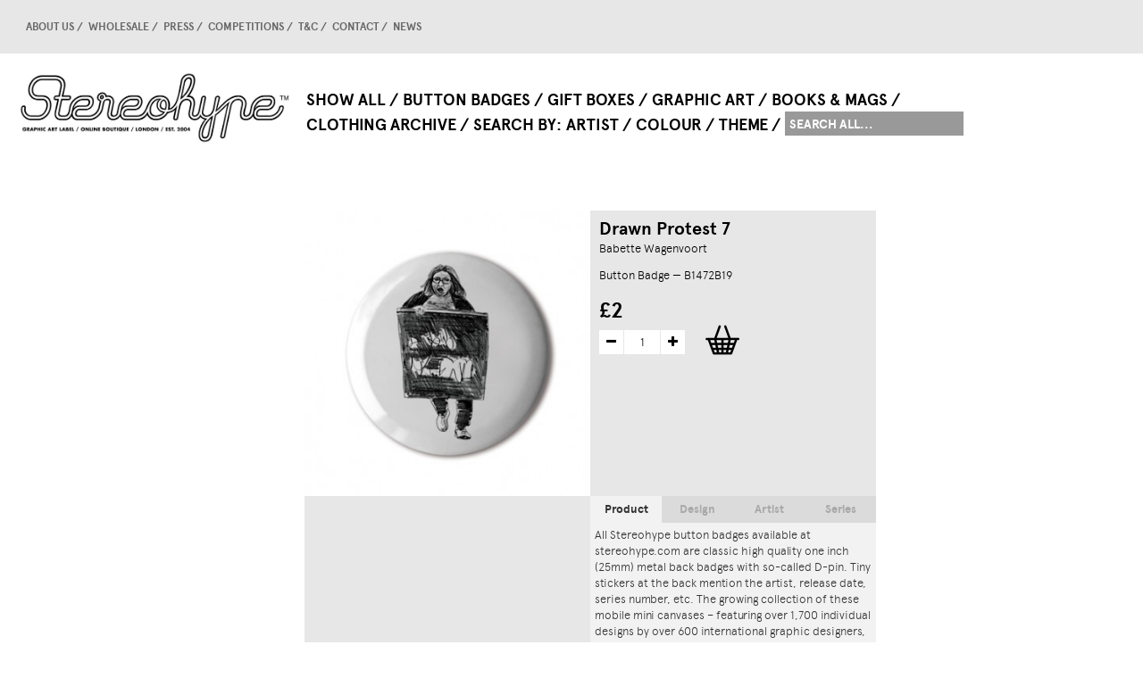

--- FILE ---
content_type: text/html; charset=utf-8
request_url: https://www.stereohype.com/button-badges/5232-drawn-protest-7.html?quickview=1
body_size: 51135
content:
<!DOCTYPE HTML> <!--[if lt IE 7]><html class="no-js lt-ie9 lt-ie8 lt-ie7 " lang="en"><![endif]--> <!--[if IE 7]><html class="no-js lt-ie9 lt-ie8 ie7" lang="en"><![endif]--> <!--[if IE 8]><html class="no-js lt-ie9 ie8" lang="en"><![endif]--> <!--[if gt IE 8]><html class="no-js ie9" lang="en"><![endif]--><html lang="en"><head><meta charset="utf-8" /><title>Drawn Protest 7 - Stereohype</title><meta name="description" content="This artwork is also available as&nbsp;Button Badge Motif Print." /><meta name="generator" content="PrestaShop" /><meta name="robots" content="index,follow" /><meta name="viewport" content="width=device-width, minimum-scale=0.25, maximum-scale=1.6, initial-scale=1.0" /><meta name="apple-mobile-web-app-capable" content="yes" /><style type="text/css">@font-face {
                font-family: 'apercubold';
                src: url('/themes/stereohype/css/apercu-webfonts/apercu_bold.eot');
                src: url('/themes/stereohype/css/apercu-webfonts/apercu_bold.eot?#iefix') format('embedded-opentype'),
                url('/themes/stereohype/css/apercu-webfonts/apercu_bold.woff') format('woff'),
                url('/themes/stereohype/css/apercu-webfonts/apercu_bold.ttf') format('truetype'),
                url('/themes/stereohype/css/apercu-webfonts/apercu_bold.svg#apercubold') format('svg');
                font-weight: normal;
                font-style: normal;
            }
            @font-face {
                font-family: 'aperculight';
                src: url('/themes/stereohype/css/apercu-webfonts/apercu_light.eot');
                src: url('/themes/stereohype/css/apercu-webfonts/apercu_light.eot?#iefix') format('embedded-opentype'),
                url('/themes/stereohype/css/apercu-webfonts/apercu_light.woff') format('woff'),
                url('/themes/stereohype/css/apercu-webfonts/apercu_light.ttf') format('truetype'),
                url('/themes/stereohype/css/apercu-webfonts/apercu_light.svg#aperculight') format('svg');
                font-weight: normal;
                font-style: normal;
            }
            @font-face {
                font-family: 'aperculight_italic';
                src: url('/themes/stereohype/css/apercu-webfonts/apercu_light_italic.eot');
                src: url('/themes/stereohype/css/apercu-webfonts/apercu_light_italic.eot?#iefix') format('embedded-opentype'),
                url('/themes/stereohype/css/apercu-webfonts/apercu_light_italic.woff') format('woff'),
                url('/themes/stereohype/css/apercu-webfonts/apercu_light_italic.ttf') format('truetype'),
                url('/themes/stereohype/css/apercu-webfonts/apercu_light_italic.svg#aperculight_italic') format('svg');
                font-weight: normal;
                font-style: normal;
            }</style><link rel="icon" type="image/vnd.microsoft.icon" href="/img/favicon.ico?1758373438" /><link rel="shortcut icon" type="image/x-icon" href="/img/favicon.ico?1758373438" /><link rel="stylesheet" href="https://www.stereohype.com/themes/stereohype/cache/v_65_eee03bfd50fd53518ad51abc31056cb7_all.css?2026193540" type="text/css" media="all" /><link rel="stylesheet" href="https://www.stereohype.com/themes/stereohype/cache/v_65_9a4fbba4f0a1c030f22108297f27531b_print.css?2026193540" type="text/css" media="print" /><meta property="og:title" content="" /><meta property="og:type" content="product" /><meta property="og:site_name" content="" /><meta property="og:description" content="" /><meta property="og:email" content="" /><meta property="og:phone_number" content="" /><meta property="og:street-address" content="" /><meta property="og:locality" content="" /><meta property="og:country-name" content="" /><meta property="og:postal-code" content="" /><meta property="og:image" content="https://www.stereohype.com/10907-large_default/drawn-protest-7.jpg" />  <!--[if IE 8]> 
<script src="https://oss.maxcdn.com/libs/html5shiv/3.7.0/html5shiv.js"></script> 
<script src="https://oss.maxcdn.com/libs/respond.js/1.3.0/respond.min.js"></script> <![endif]--></head><body id="product" class="product product-5232 product-drawn-protest-7 category-4 category-button-badges hide-left-column hide-right-column lang_en"><div id="page"><div id="hufGoTop"></div><div class="header-container"> <header id="header"><div><div class="container"><div class="row"><div id="header_logo"> <a href="http://www.stereohype.com/" title="Stereohype"> <img class="logo img-responsive" src="https://www.stereohype.com/img/stereohype-1413184012.jpg" alt="Stereohype" width="1424" height="379"/> </a></div><div id="block_top_menu" class="hufBodyWidth"><div class="cat-title">Categories</div><div class="hufShowSf-menu"><ul class="sf-menu clearfix menu-content"><li><a href="https://www.stereohype.com/3-show-all" title="Show All">Show All</a></li><li><a href="https://www.stereohype.com/4-button-badges" title="Button Badges">Button Badges</a><ul><li><a href="https://www.stereohype.com/140-all-button-badges" title="All Button Badges">All</a></li><li><a href="https://www.stereohype.com/5-bio-by-invitation-only-series" title="B.I.O. (By Invitation Only) Series">B.I.O. (By Invitation Only) Series</a><ul><li><a href="https://www.stereohype.com/141-all-bio-by-invitation-only-series" title="All B.I.O. (By Invitation Only) Series">All</a></li><li><a href="https://www.stereohype.com/54-bio-series-01" title="B.I.O. Series 01">01</a></li><li><a href="https://www.stereohype.com/56-bio-series-02" title="B.I.O. Series 02">02</a></li><li><a href="https://www.stereohype.com/57-bio-series-03" title="B.I.O. Series 03">03</a></li><li><a href="https://www.stereohype.com/59-bio-series-04" title="B.I.O. Series 04">04</a></li><li><a href="https://www.stereohype.com/60-bio-series-05" title="B.I.O. Series 05">05</a></li><li><a href="https://www.stereohype.com/62-bio-series-06" title="B.I.O. Series 06">06</a></li><li><a href="https://www.stereohype.com/64-bio-series-07" title="B.I.O. Series 07">07</a></li><li><a href="https://www.stereohype.com/66-bio-series-08" title="B.I.O. Series 08">08</a></li><li><a href="https://www.stereohype.com/68-bio-series-09" title="B.I.O. Series 09">09</a></li><li><a href="https://www.stereohype.com/15-bio-series-10" title="B.I.O. Series 10">10</a></li><li><a href="https://www.stereohype.com/16-bio-series-11" title="B.I.O. Series 11">11</a></li><li><a href="https://www.stereohype.com/17-bio-series-12" title="B.I.O. Series 12">12</a></li><li><a href="https://www.stereohype.com/18-bio-series-13" title="B.I.O. Series 13">13</a></li><li><a href="https://www.stereohype.com/19-bio-series-14" title="B.I.O. Series 14">14</a></li><li><a href="https://www.stereohype.com/302-bio-series-15" title="B.I.O. Series 15">15</a></li><li><a href="https://www.stereohype.com/318-bio-series-16" title="B.I.O. Series 16">16</a></li><li><a href="https://www.stereohype.com/340-bio-series-17" title="B.I.O. Series 17">17</a></li><li><a href="https://www.stereohype.com/366-bio-series-18" title="B.I.O. Series 18">18</a></li><li><a href="https://www.stereohype.com/396-bio-series-19" title="B.I.O. Series 19">19</a></li><li><a href="https://www.stereohype.com/402-bio-series-20" title="B.I.O. Series 20">20</a></li><li><a href="https://www.stereohype.com/477-bio-series-21" title="B.I.O. Series 21">21</a></li><li><a href="https://www.stereohype.com/493-bio-series-22" title="B.I.O. Series 22">22</a></li></ul></li><li><a href="https://www.stereohype.com/20-competition-winners" title="Competition Winners">Competition Winners</a><ul><li><a href="https://www.stereohype.com/142-all-competition-winners" title="All Competition Winners">All</a></li><li><a href="https://www.stereohype.com/55-competition-winners-2004" title="Competition Winners 2004">2004</a></li><li><a href="https://www.stereohype.com/58-competition-winners-2005" title="Competition Winners 2005">2005</a></li><li><a href="https://www.stereohype.com/61-competition-winners-2006" title="Competition Winners 2006">2006</a></li><li><a href="https://www.stereohype.com/63-competition-winners-2007-08" title="Competition Winners 2007-08">2007-08</a></li><li><a href="https://www.stereohype.com/65-competition-winners-2008-09" title="Competition Winners 2008-09">2008-09</a></li><li><a href="https://www.stereohype.com/67-competition-winners-2010" title="Competition Winners 2010">2010</a></li><li><a href="https://www.stereohype.com/69-competition-winners-2011" title="Competition Winners 2011">2011</a></li><li><a href="https://www.stereohype.com/70-competition-winners-2012" title="Competition Winners 2012">2012</a></li><li><a href="https://www.stereohype.com/73-competition-winners-2013" title="Competition Winners 2013">2013</a></li><li><a href="https://www.stereohype.com/284-competition-winners-2014" title="Competition Winners 2014">2014</a></li><li><a href="https://www.stereohype.com/300-competition-winners-2015" title="Competition Winners 2015">2015</a></li><li><a href="https://www.stereohype.com/324-competition-winners-2016" title="Competition Winners 2016">2016</a></li><li><a href="https://www.stereohype.com/341-competition-winners-2017" title="Competition Winners 2017">2017</a></li><li><a href="https://www.stereohype.com/365-competition-winners-2018" title="Competition Winners 2018">2018</a></li><li><a href="https://www.stereohype.com/397-competition-winners-2019" title="Competition Winners 2019">2019</a></li><li><a href="https://www.stereohype.com/403-competition-winners-2020" title="Competition Winners 2020">2020</a></li><li><a href="https://www.stereohype.com/478-competition-winners-2021" title="Competition Winners 2021">2021</a></li><li><a href="https://www.stereohype.com/494-competition-winners-2022" title="Competition Winners 2022">2022</a></li></ul></li><li><a href="https://www.stereohype.com/354-stereohype-squirrels" title="Stereohype Squirrels">Stereohype Squirrels</a><ul><li><a href="https://www.stereohype.com/357-all-stereohype-squirrels" title="All Stereohype Squirrels">All</a></li><li><a href="https://www.stereohype.com/358-squirrel-series-1" title="Squirrel Series 1">Squirrel Series 1</a></li></ul></li><li><a href="https://www.stereohype.com/75-specials" title="Specials">Specials</a><ul><li><a href="https://www.stereohype.com/143-all-specials" title="All Specials">All</a></li><li><a href="https://www.stereohype.com/71-afomfs-series" title="AFOMFS Series">AFOMFS Series</a></li><li><a href="https://www.stereohype.com/72-mica-series" title="MICA Series">MICA Series</a></li><li><a href="https://www.stereohype.com/74-10x10-series-badge" title="10x10 Series, Badge">10x10 Series, Badge</a></li><li><a href="https://www.stereohype.com/313-emoji-series" title="Emoji Series">Emoji Series</a></li></ul></li><li class="category-thumbnail"></li></ul></li><li><a href="https://www.stereohype.com/84-gift-boxes" title="Gift Boxes">Gift Boxes</a><ul><li><a href="https://www.stereohype.com/245-all-gift-boxes-new" title="All Gift Boxes * NEW">All</a></li><li><a href="https://www.stereohype.com/380-gift-boxes-35-button-badges-new" title="Gift Boxes: 3–5 button badges * NEW">Gift Boxes: 3–5 button badges * NEW</a><ul><li><a href="https://www.stereohype.com/381-all-gift-boxes-3-5" title="All Gift Boxes (3–5)">All</a></li><li><a href="https://www.stereohype.com/382-artist-gift-boxes-3-button-badges" title="Artist Gift Boxes: 3 button badges * NEW">Artist Gift Boxes: 3 button badges * NEW</a></li><li><a href="https://www.stereohype.com/383-artist-gift-boxes-4-button-badges" title="Artist Gift Boxes: 4 button badges * NEW">Artist Gift Boxes: 4 button badges * NEW</a></li><li><a href="https://www.stereohype.com/384-artist-gift-boxes-5-button-badges" title="Artist Gift Boxes: 5 button badges * NEW">Artist Gift Boxes: 5 button badges * NEW</a></li></ul></li><li><a href="https://www.stereohype.com/243-gift-boxes-7-12-button-badges" title="Gift Boxes: 7-12 button badges">Gift Boxes: 7-12 button badges</a><ul><li><a href="https://www.stereohype.com/85-all-gift-boxes-7-12-button-badges" title="All Gift Boxes: 7-12 button badges">All</a></li><li><a href="https://www.stereohype.com/487-artist-gift-boxes-7-button-badges-new" title="Artist Gift Boxes: 7 button badges * NEW">Artist Gift Boxes: 7 button badges * NEW</a></li><li><a href="https://www.stereohype.com/389-artist-gift-boxes-7-button-badges" title="(Long) Artist Gift Boxes: 7 button badges">(Long) Artist Gift Boxes: 7 button badges</a></li><li><a href="https://www.stereohype.com/390-themed-gift-boxes-7-button-badges" title="(Long) Themed Gift Boxes: 7 button badges">(Long) Themed Gift Boxes: 7 button badges</a></li><li><a href="https://www.stereohype.com/485-artist-gift-boxes-8-button-badges" title="Artist Gift Boxes: 8 button badges">Artist Gift Boxes: 8 button badges</a></li><li><a href="https://www.stereohype.com/486-artist-gift-boxes-12-button-badges" title="Artist Gift Boxes: 12 button badges">Artist Gift Boxes: 12 button badges</a></li><li><a href="https://www.stereohype.com/501-360-pano-sphere-bridges-new" title="360 Pano Sphere Bridges * NEW">360 Pano Sphere Bridges * NEW</a></li><li><a href="https://www.stereohype.com/413-air-lines" title="Air Lines">Air Lines</a></li><li><a href="https://www.stereohype.com/499--is-love-new" title="... is love * NEW">... is love * NEW</a></li><li><a href="https://www.stereohype.com/106-art" title="Art">Art</a></li><li><a href="https://www.stereohype.com/111-badge-themed" title="Badge-themed">Badge-themed</a></li><li><a href="https://www.stereohype.com/90-beards" title="Beards">Beards</a></li><li><a href="https://www.stereohype.com/489-beneath-the-eyrie" title="Beneath the Eyrie">Beneath the Eyrie</a></li><li><a href="https://www.stereohype.com/310-bipyramids" title="Bipyramids">Bipyramids</a></li><li><a href="https://www.stereohype.com/482-blood-types" title="Blood Types">Blood Types</a></li><li><a href="https://www.stereohype.com/91-birds" title="Birds">Birds</a></li><li><a href="https://www.stereohype.com/342-broken-beauty" title="Broken Beauty">Broken Beauty</a></li><li><a href="https://www.stereohype.com/110-bugs" title="Bugs">Bugs</a></li><li><a href="https://www.stereohype.com/367-car-wash" title="Car Wash">Car Wash</a></li><li><a href="https://www.stereohype.com/92-cats" title="Cats">Cats</a></li><li><a href="https://www.stereohype.com/346-cctv" title="CCTV">CCTV</a></li><li><a href="https://www.stereohype.com/369-cctv-signs" title="CCTV Signs">CCTV Signs</a></li><li><a href="https://www.stereohype.com/86-characters" title="Characters">Characters</a></li><li><a href="https://www.stereohype.com/370-collages" title="Collages">Collages</a></li><li><a href="https://www.stereohype.com/107-cycling" title="Cycling">Cycling</a></li><li><a href="https://www.stereohype.com/344-daily-doodles" title="Daily Doodles">Daily Doodles</a></li><li><a href="https://www.stereohype.com/292-dessert" title="Dessert">Dessert</a></li><li><a href="https://www.stereohype.com/93-dogs" title="Dogs">Dogs</a></li><li><a href="https://www.stereohype.com/399-drawn-protest" title="Drawn Protest">Drawn Protest</a></li><li><a href="https://www.stereohype.com/293-drinks" title="Drinks">Drinks</a></li><li><a href="https://www.stereohype.com/328-educalux" title="Educalux">Educalux</a></li><li><a href="https://www.stereohype.com/326-eeormoo" title="Eeormoo?">Eeormoo?</a></li><li><a href="https://www.stereohype.com/105-eyes" title="Eyes">Eyes</a></li><li><a href="https://www.stereohype.com/291-food" title="Food">Food</a></li><li><a href="https://www.stereohype.com/309-fred-deakin-mix" title="Fred Deakin Mix">Fred Deakin Mix</a></li><li><a href="https://www.stereohype.com/94-gems" title="Gems">Gems</a></li><li><a href="https://www.stereohype.com/325-glitch" title="Glitch">Glitch</a></li><li><a href="https://www.stereohype.com/373-ink" title="Ink">Ink</a></li><li><a href="https://www.stereohype.com/329-leaves" title="Leaves">Leaves</a></li><li><a href="https://www.stereohype.com/308-listening" title="Listening">Listening</a></li><li><a href="https://www.stereohype.com/96-love" title="Love">Love</a></li><li><a href="https://www.stereohype.com/311-manhole-covers" title="Manhole Covers">Manhole Covers</a></li><li><a href="https://www.stereohype.com/87-messages" title="Messages">Messages</a></li><li><a href="https://www.stereohype.com/108-microscope" title="Microscope">Microscope</a></li><li><a href="https://www.stereohype.com/414-modulo" title="Modulo">Modulo</a></li><li><a href="https://www.stereohype.com/97-music" title="Music">Music</a></li><li><a href="https://www.stereohype.com/343-oh-well" title="Oh Well">Oh Well</a></li><li><a href="https://www.stereohype.com/296-omglol" title="OMGLOL">OMGLOL</a></li><li><a href="https://www.stereohype.com/89-patterns" title="Patterns">Patterns</a></li><li><a href="https://www.stereohype.com/109-patterns2" title="Patterns2">Patterns2</a></li><li><a href="https://www.stereohype.com/114-pie-charts" title="Pie Charts">Pie Charts</a></li><li><a href="https://www.stereohype.com/488-playful-modular-system" title="Playful Modular System">Playful Modular System</a></li><li><a href="https://www.stereohype.com/372-rate-me" title="Rate Me">Rate Me</a></li><li><a href="https://www.stereohype.com/374-renaud-vigourt-mix" title="Renaud Vigourt Mix">Renaud Vigourt Mix</a></li><li><a href="https://www.stereohype.com/376-resist" title="Resist">Resist</a></li><li><a href="https://www.stereohype.com/98-revolution" title="Revolution">Revolution</a></li><li><a href="https://www.stereohype.com/101-roy-g-biv" title="Roy G. Biv">Roy G. Biv</a></li><li><a href="https://www.stereohype.com/375-sale-or-return" title="Sale Or Return">Sale Or Return</a></li><li><a href="https://www.stereohype.com/88-skulls" title="Skulls">Skulls</a></li><li><a href="https://www.stereohype.com/113-slip-it-to-me" title="Slip It To Me">Slip It To Me</a></li><li><a href="https://www.stereohype.com/95-smiles" title="Smiles">Smiles</a></li><li><a href="https://www.stereohype.com/368-sos" title="SOS">SOS</a></li><li><a href="https://www.stereohype.com/295-space" title="Space">Space</a></li><li><a href="https://www.stereohype.com/490-spots-of-colour" title="Spots Of Colour">Spots Of Colour</a></li><li><a href="https://www.stereohype.com/294-sport" title="Sport">Sport</a></li><li><a href="https://www.stereohype.com/100-sweets" title="Sweets">Sweets</a></li><li><a href="https://www.stereohype.com/102-system-error" title="System Error">System Error</a></li><li><a href="https://www.stereohype.com/484-tat" title="tat*">tat*</a></li><li><a href="https://www.stereohype.com/500-milestone-birthdays-new" title="Milestone Birthdays * NEW">Milestone Birthdays * NEW</a></li><li><a href="https://www.stereohype.com/112-tetris" title="Tetris">Tetris</a></li><li><a href="https://www.stereohype.com/371-unexpected-objects" title="Unexpected Objects">Unexpected Objects</a></li><li><a href="https://www.stereohype.com/99-weather" title="Weather">Weather</a></li><li><a href="https://www.stereohype.com/327-yay-to-nay" title="Yay To Nay">Yay To Nay</a></li><li><a href="https://www.stereohype.com/345-yes" title="Yes!">Yes!</a></li></ul></li><li><a href="https://www.stereohype.com/244-a-few-of-my-favourite-sneakers" title="A Few Of My Favourite Sneakers">A Few Of My Favourite Sneakers</a><ul><li><a href="https://www.stereohype.com/387-afomfs-artist-gift-boxes-3-4-button-badges" title="AFOMFS Artist Gift Boxes: 3–4 button badges * NEW">AFOMFS Artist Gift Boxes: 3–4 button badges * NEW</a></li><li><a href="https://www.stereohype.com/246-all-a-few-of-my-favourite-sneakers-afomfs" title="All A Few Of My Favourite Sneakers (AFOMFS)">All</a></li><li><a href="https://www.stereohype.com/269-48-afomfs-badges-on-shoelace" title="48 AFOMFS badges on shoelace">48 AFOMFS badges on shoelace</a></li><li><a href="https://www.stereohype.com/103-afomfs-gift-box-1-7-button-badges-sold-out" title="AFOMFS Gift Box 1: 7 button badges * SOLD OUT">AFOMFS Gift Box 1: 7 button badges * SOLD OUT</a></li><li><a href="https://www.stereohype.com/104-afomfs-gift-box-2-7-button-badges-sold-out" title="AFOMFS Gift Box 2: 7 button badges * SOLD OUT">AFOMFS Gift Box 2: 7 button badges * SOLD OUT</a></li></ul></li><li><a href="https://www.stereohype.com/423-deluxe-gift-box-for-button-badge-motif-print-sets-new" title="Deluxe Gift Box for Button Badge Motif Print Sets * NEW">Deluxe Gift Box for Button Badge Motif Print Sets * NEW</a><ul><li><a href="https://www.stereohype.com/425-deluxe-gift-box-for-8x10-stbbmp-sets" title="Deluxe Gift Box for 8x10" STBBMP Sets">Deluxe Gift Box for 8x10" STBBMP Sets</a></li></ul></li><li><a href="https://www.stereohype.com/405-advent-calendars-24-1-button-badges-out-of-stock" title="Advent Calendars: 24 + 1 button badges * OUT OF STOCK">Advent Calendars: 24 + 1 button badges * OUT OF STOCK</a><ul><li><a href="https://www.stereohype.com/406-all-advent-calendar-gift-boxes" title="All Advent Calendar Gift Boxes">All</a></li><li><a href="https://www.stereohype.com/407-advent-calendar-cats" title="Advent Calendar: Cats">Advent Calendar: Cats</a></li><li><a href="https://www.stereohype.com/408-advent-calendar-dogs" title="Advent Calendar: Dogs">Advent Calendar: Dogs</a></li><li><a href="https://www.stereohype.com/409-advent-calendar-fun" title="Advent Calendar: Fun">Advent Calendar: Fun</a></li><li><a href="https://www.stereohype.com/410-advent-calendar-yummy" title="Advent Calendar: Yummy">Advent Calendar: Yummy</a></li><li><a href="https://www.stereohype.com/411-advent-calendar-abstract" title="Advent Calendar: Abstract">Advent Calendar: Abstract</a></li><li><a href="https://www.stereohype.com/412-advent-calendar-monsters" title="Advent Calendar: Monsters">Advent Calendar: Monsters</a></li></ul></li><li class="category-thumbnail"></li></ul></li><li><a href="https://www.stereohype.com/34-graphic-art" title="Graphic Art">Graphic Art</a><ul><li><a href="https://www.stereohype.com/80-all-graphic-art" title="All Graphic Art">All</a></li><li><a href="https://www.stereohype.com/427-button-badge-motif-prints" title="Button Badge Motif Prints">Button Badge Motif Prints</a><ul><li><a href="https://www.stereohype.com/428-all-stbbmp" title="All STBBMP">All</a></li><li><a href="https://www.stereohype.com/429-stbbmp-bio-series" title="STBBMP (B.I.O. Series)">STBBMP (B.I.O. Series)</a></li><li><a href="https://www.stereohype.com/430-stbbmp-competition-winners" title="STBBMP (Competition Winners)">STBBMP (Competition Winners)</a></li><li><a href="https://www.stereohype.com/472-stbbmp-special-series" title="STBBMP (Special Series)">STBBMP (Special Series)</a></li><li><a href="https://www.stereohype.com/431-stbbmp-b01" title="B01">B01</a></li><li><a href="https://www.stereohype.com/433-stbbmp-b02" title="B02">B02</a></li><li><a href="https://www.stereohype.com/435-stbbmp-c05" title="C05">C05</a></li><li><a href="https://www.stereohype.com/436-stbbmp-b04" title="B04">B04</a></li><li><a href="https://www.stereohype.com/437-stbbmp-b05" title="B05">B05</a></li><li><a href="https://www.stereohype.com/438-stbbmp-c06" title="C06">C06</a></li><li><a href="https://www.stereohype.com/439-stbbmp-b06" title="B06">B06</a></li><li><a href="https://www.stereohype.com/440-stbbmp-c07-08" title="C07-08">C07-08</a></li><li><a href="https://www.stereohype.com/441-stbbmp-b07" title="B07">B07</a></li><li><a href="https://www.stereohype.com/442-stbbmp-c08-09" title="C08-09">C08-09</a></li><li><a href="https://www.stereohype.com/445-stbbmp-b09" title="B09">B09</a></li><li><a href="https://www.stereohype.com/446-stbbmp-b10" title="B10">B10</a></li><li><a href="https://www.stereohype.com/448-stbbmp-b11" title="B11">B11</a></li><li><a href="https://www.stereohype.com/449-stbbmp-c12" title="C12">C12</a></li><li><a href="https://www.stereohype.com/450-stbbmp-b12" title="B12">B12</a></li><li><a href="https://www.stereohype.com/453-stbbmp-b13" title="B13">B13</a></li><li><a href="https://www.stereohype.com/454-stbbmp-c13" title="C13">C13</a></li><li><a href="https://www.stereohype.com/455-stbbmp-b14" title="B14">B14</a></li><li><a href="https://www.stereohype.com/457-stbbmp-c14" title="C14">C14</a></li><li><a href="https://www.stereohype.com/458-stbbmp-b15" title="B15">B15</a></li><li><a href="https://www.stereohype.com/459-stbbmp-c15" title="C15">C15</a></li><li><a href="https://www.stereohype.com/460-stbbmp-e1" title="E1">E1</a></li><li><a href="https://www.stereohype.com/461-stbbmp-b16" title="B16">B16</a></li><li><a href="https://www.stereohype.com/462-stbbmp-c16" title="C16">C16</a></li><li><a href="https://www.stereohype.com/463-stbbmp-b17" title="B17">B17</a></li><li><a href="https://www.stereohype.com/464-stbbmp-c17" title="C17">C17</a></li><li><a href="https://www.stereohype.com/465-stbbmp-s1" title="S1">S1</a></li><li><a href="https://www.stereohype.com/466-stbbmp-b18" title="B18">B18</a></li><li><a href="https://www.stereohype.com/467-stbbmp-c18" title="C18">C18</a></li><li><a href="https://www.stereohype.com/468-stbbmp-b19" title="B19">B19</a></li><li><a href="https://www.stereohype.com/469-stbbmp-c19" title="C19">C19</a></li><li><a href="https://www.stereohype.com/470-stbbmp-b20" title="B20">B20</a></li><li><a href="https://www.stereohype.com/471-stbbmp-c20" title="C20">C20</a></li><li><a href="https://www.stereohype.com/480-b21" title="B21">B21</a></li><li><a href="https://www.stereohype.com/497-b22" title="B22">B22</a></li><li><a href="https://www.stereohype.com/473-stbbmp-custom-frame" title="STBBMP Custom Frame">STBBMP Custom Frame</a></li><li><a href="https://www.stereohype.com/474-stbbmp-deluxe-gift-box" title="STBBMP Deluxe Gift Box">STBBMP Deluxe Gift Box</a></li></ul></li><li><a href="https://www.stereohype.com/121-fine-art-giclee-prints" title="Fine Art Giclée Prints">Fine Art Giclée Prints</a><ul><li><a href="https://www.stereohype.com/126-all-giclee-prints" title="All Giclée Prints">All</a></li><li><a href="https://www.stereohype.com/332-stereohype-squirrel-series" title="Stereohype Squirrel Series">Stereohype Squirrel Series</a></li><li><a href="https://www.stereohype.com/127-10x10-series-posters" title="10x10 Series, Posters">10x10 Series, Posters</a></li><li><a href="https://www.stereohype.com/139-balloon-series" title="Balloon Series">Balloon Series</a></li><li><a href="https://www.stereohype.com/138-breaking-waves" title="Breaking Waves">Breaking Waves</a></li><li><a href="https://www.stereohype.com/130-flying-forest" title="Flying Forest">Flying Forest</a></li><li><a href="https://www.stereohype.com/129-pencil-sculpture-series" title="Pencil Sculpture Series">Pencil Sculpture Series</a></li><li><a href="https://www.stereohype.com/330-button-badge-motif-prints-stbbmp" title="Button Badge Motif Prints (STBBMP)">Button Badge Motif Prints (STBBMP)</a></li></ul></li><li><a href="https://www.stereohype.com/122-photographic-prints" title="Photographic Prints">Photographic Prints</a><ul><li><a href="https://www.stereohype.com/132-all-photographic-prints" title="All Photographic Prints">All</a></li><li><a href="https://www.stereohype.com/133-8min-20sec-print-series-updated" title="8min 20sec Print Series * UPDATED">8min 20sec Print Series * UPDATED</a></li><li><a href="https://www.stereohype.com/137-cityscape-insect-series" title="Cityscape Insect Series">Cityscape Insect Series</a></li><li><a href="https://www.stereohype.com/135-tree-series" title="Tree Series">Tree Series</a></li><li><a href="https://www.stereohype.com/136-shadows" title="Shadows">Shadows</a></li></ul></li><li><a href="https://www.stereohype.com/81-originals" title="Originals">Originals</a><ul><li><a href="https://www.stereohype.com/123-all-originals" title="All Originals">All</a></li><li><a href="https://www.stereohype.com/124-10x10-alan-kitching" title="10x10: Alan Kitching">10x10: Alan Kitching</a></li><li><a href="https://www.stereohype.com/125-1000-button-badges-perspex-artwork" title="1000 Button Badges Perspex Artwork">1000 Button Badges Perspex Artwork</a></li></ul></li><li><a href="https://www.stereohype.com/422-deluxe-gift-box-for-button-badge-motif-print-sets-new" title="Deluxe Gift Box for Button Badge Motif Print Sets * NEW">Deluxe Gift Box for Button Badge Motif Print Sets * NEW</a><ul><li><a href="https://www.stereohype.com/424-deluxe-gift-box-for-stbbmp-sets-new" title="Deluxe Gift Box for STBBMP Sets * NEW">Deluxe Gift Box for STBBMP Sets * NEW</a></li></ul></li><li><a href="https://www.stereohype.com/348-custom-frames" title="Custom Frames">Custom Frames</a><ul><li><a href="https://www.stereohype.com/349-custom-frame-for-button-badge-motif-print" title="Custom Frame for Button Badge Motif Print">Custom Frame for Button Badge Motif Print</a></li></ul></li><li class="category-thumbnail"></li></ul></li><li><a href="https://www.stereohype.com/31-books-mags" title="Books & Mags">Books & Mags</a><ul><li><a href="https://www.stereohype.com/146-all-books-mags" title="All Books & Mags">All</a></li><li><a href="https://www.stereohype.com/147-fl33-publications" title="FL@33 Publications">FL@33 Publications</a><ul><li><a href="https://www.stereohype.com/148-all-fl33-publications" title="All FL@33 Publications">All</a></li><li><a href="https://www.stereohype.com/149-stereohype-20042014" title="Stereohype 2004–2014">Stereohype 2004–2014</a></li><li><a href="https://www.stereohype.com/282-the-3d-type-book" title="The 3D Type Book">The 3D Type Book</a></li><li><a href="https://www.stereohype.com/151-made-sold-book" title="Made & Sold book">Made & Sold book</a></li><li><a href="https://www.stereohype.com/150-postcard-book" title="Postcard book">Postcard book</a></li><li><a href="https://www.stereohype.com/153-design-designer-33-fl33" title="Design & Designer 33 – FL@33">Design & Designer 33 – FL@33</a></li><li><a href="https://www.stereohype.com/152-trans-form-magazine" title="Trans-form magazine">Trans-form magazine</a></li></ul></li><li><a href="https://www.stereohype.com/297-others" title="Others">Others</a><ul><li><a href="https://www.stereohype.com/298-third-space-landscapes-windows" title="Third Space: Landscapes & Windows">Third Space: Landscapes & Windows</a></li></ul></li><li><a href="https://www.stereohype.com/154-design-designer-monograph-series" title="Design & Designer Monograph Series">Design & Designer Monograph Series</a><ul><li><a href="https://www.stereohype.com/156-all-design-designer-monograph-series" title="All Design & Designer Monograph Series">All</a></li><li><a href="https://www.stereohype.com/157-design-designer-001-pascal-colrat" title="Design & Designer 001: Pascal Colrat">001: Pascal Colrat</a></li><li><a href="https://www.stereohype.com/158-design-designer-006-v3-matali-crasset" title="Design & Designer 006 v.3: Matali Crasset">006 v.3: Matali Crasset</a></li><li><a href="https://www.stereohype.com/159-design-designer-013-v2-genevieve-gauckler" title="Design & Designer 013 v.2: Geneviève Gauckler">013 v.2: Geneviève Gauckler</a></li><li><a href="https://www.stereohype.com/160-design-designer-020-v2-123klan" title="Design & Designer 020 v.2: 123klan">020 v.2: 123klan</a></li><li><a href="https://www.stereohype.com/161-design-designer-021-roman-cieslewicz" title="Design & Designer 021: Roman Cieslewicz">021: Roman Cieslewicz</a></li><li><a href="https://www.stereohype.com/162-design-designer-024-tabas" title="Design & Designer 024: Tabas">024: Tabas</a></li><li><a href="https://www.stereohype.com/163-design-designer-025-v2-9eme-concept" title="Design & Designer 025 v.2: 9ème Concept">025 v.2: 9ème Concept</a></li><li><a href="https://www.stereohype.com/164-design-designer-027-v2-akroe" title="Design & Designer 027 v.2: Akroe">027 v.2: Akroe</a></li><li><a href="https://www.stereohype.com/165-design-designer-030-raymond-savignac" title="Design & Designer 030: Raymond Savignac">030: Raymond Savignac</a></li><li><a href="https://www.stereohype.com/166-design-designer-032-antoinemanuel" title="Design & Designer 032: Antoine+Manuel">032: Antoine+Manuel</a></li><li><a href="https://www.stereohype.com/167-design-designer-033-fl33-signed" title="Design & Designer 033: FL@33, signed">033: FL@33, signed</a></li><li><a href="https://www.stereohype.com/168-design-designer-036-johnson-banks" title="Design & Designer 036: Johnson Banks">036: Johnson Banks</a></li><li><a href="https://www.stereohype.com/169-design-designer-037-dalek" title="Design & Designer 037: Dalek">037: Dalek</a></li><li><a href="https://www.stereohype.com/170-design-designer-038-massin" title="Design & Designer 038: Massin">038: Massin</a></li><li><a href="https://www.stereohype.com/171-design-designer-039-krsn" title="Design & Designer 039: KRSN">039: KRSN</a></li><li><a href="https://www.stereohype.com/172-design-designer-041-insect" title="Design & Designer 041: Insect">041: Insect</a></li><li><a href="https://www.stereohype.com/173-design-designer-043-kinsey" title="Design & Designer 043: Kinsey">043: Kinsey</a></li><li><a href="https://www.stereohype.com/174-design-designer-045-non-format" title="Design & Designer 045: Non-Format">045: Non-Format</a></li><li><a href="https://www.stereohype.com/175-design-designer-048-via-grafik" title="Design & Designer 048: Via Grafik">048: Via Grafik</a></li><li><a href="https://www.stereohype.com/176-design-designer-049-studio-dumbar" title="Design & Designer 049: Studio Dumbar">049: Studio Dumbar</a></li><li><a href="https://www.stereohype.com/177-design-designer-052-ostengruppe" title="Design & Designer 052: Ostengruppe">052: Ostengruppe</a></li><li><a href="https://www.stereohype.com/178-design-designer-053-trbdsgn" title="Design & Designer 053: Trbdsgn">053: Trbdsgn</a></li><li><a href="https://www.stereohype.com/179-design-designer-066-marian-bantjes" title="Design & Designer 066: Marian Bantjes">066: Marian Bantjes</a></li><li><a href="https://www.stereohype.com/180-design-designer-070-paula-scher" title="Design & Designer 070: Paula Scher">070: Paula Scher</a></li><li><a href="https://www.stereohype.com/181-design-designer-071-post-typography" title="Design & Designer 071: Post Typography">071: Post Typography</a></li><li><a href="https://www.stereohype.com/182-design-designer-079-ian-wright" title="Design & Designer 079: Ian Wright">079: Ian Wright</a></li><li><a href="https://www.stereohype.com/183-design-designer-084-pixelgarten" title="Design & Designer 084: Pixelgarten">084: Pixelgarten</a></li></ul></li><li><a href="https://www.stereohype.com/155-bundles" title="Bundles">Bundles</a><ul><li><a href="https://www.stereohype.com/184-all-books-mags-bundles" title="All Books & Mags Bundles">All</a></li><li><a href="https://www.stereohype.com/185-design-designer-bundles" title="Design & Designer Bundles">Design & Designer Bundles</a></li><li><a href="https://www.stereohype.com/186-fl33-bundles" title="FL@33 Bundles">FL@33 Bundles</a></li></ul></li><li class="category-thumbnail"></li></ul></li><li><a href="https://www.stereohype.com/32-clothing-archive" title="Clothing Archive">Clothing Archive</a><ul><li><a href="https://www.stereohype.com/249-all-clothing" title="All Clothing">All</a></li><li><a href="https://www.stereohype.com/251-sold-out-designs" title="Sold Out Designs">Sold Out Designs</a><ul><li><a href="https://www.stereohype.com/257-all-back-catalogue" title="All Back Catalogue">All</a></li><li><a href="https://www.stereohype.com/491-password1" title="Password1">Password1</a></li><li><a href="https://www.stereohype.com/401-optimist-t-shirt-series" title="Optimist T-shirt Series">Optimist T-shirt Series</a></li><li><a href="https://www.stereohype.com/400-sorry-i-m-late" title="Sorry I'm Late">Sorry I'm Late</a></li><li><a href="https://www.stereohype.com/255-stereohype-squirrel-series" title="Stereohype Squirrel Series">Stereohype Squirrel Series</a></li><li><a href="https://www.stereohype.com/256-bzzzpeek-support-t-shirt-series" title="Bzzzpeek Support T-shirt Series">Bzzzpeek Support T-shirt Series</a></li><li><a href="https://www.stereohype.com/254-coin-operated-telescope-series" title="Coin-operated Telescope Series">Coin-operated Telescope Series</a></li><li><a href="https://www.stereohype.com/260-butterflies-in-my-stomach" title="Butterflies in my Stomach">Butterflies in my Stomach</a></li><li><a href="https://www.stereohype.com/263-rabbit-rainbow" title="Rabbit & Rainbow">Rabbit & Rainbow</a></li><li><a href="https://www.stereohype.com/261-200-cotton-dogs" title="200% Cotton Dogs">200% Cotton Dogs</a></li><li><a href="https://www.stereohype.com/262-300" title="300%">300%</a></li></ul></li><li class="category-thumbnail"></li></ul></li><li class="hufSearchByText">Search by</li><li><a href="javascript:void(0);" title="Artist" class="hufMenuNoLink">Artist</a><ul class="charUl"><li class="alphabetical">Alphabetical (First Name)</li><li class="char">0-9<ul><li><a href="https://www.stereohype.com/429__123klan" title="123klan">123klan</a></li><li><a href="https://www.stereohype.com/648__344" title="344">344</a></li><li><a href="https://www.stereohype.com/821__9eme-concept" title="9&egrave;me Concept">9&egrave;me Concept</a></li></ul><li class="char">A<ul><li><a href="https://www.stereohype.com/854__adam-peerbaccus" title="Adam Peerbaccus">Adam Peerbaccus</a></li><li><a href="https://www.stereohype.com/430__adam-pointer" title="Adam Pointer">Adam Pointer</a></li><li><a href="https://www.stereohype.com/682__adrian-niessler" title="Adrian Niessler">Adrian Niessler</a></li><li><a href="https://www.stereohype.com/410__agathe-jacquillat" title="Agathe Jacquillat">Agathe Jacquillat</a></li><li><a href="https://www.stereohype.com/520__agnese-bicocchi" title="Agnese Bicocchi">Agnese Bicocchi</a></li><li><a href="https://www.stereohype.com/961__agnieszka-majchrzak" title="Agnieszka Majchrzak">Agnieszka Majchrzak</a></li><li><a href="https://www.stereohype.com/932__aimee-morris" title="Aimee Morris">Aimee Morris</a></li><li><a href="https://www.stereohype.com/571__aka-bill-posters" title="Aka Bill Posters">Aka Bill Posters</a></li><li><a href="https://www.stereohype.com/822__akroe" title="Akroe">Akroe</a></li><li><a href="https://www.stereohype.com/642__al-heighton" title="Al Heighton">Al Heighton</a></li><li><a href="https://www.stereohype.com/803__alan-kitching" title="Alan Kitching">Alan Kitching</a></li><li><a href="https://www.stereohype.com/1007__alejandro-llamas" title="Alejandro Llamas">Alejandro Llamas</a></li><li><a href="https://www.stereohype.com/1054__alejandro-ovalles" title="Alejandro Ovalles">Alejandro Ovalles</a></li><li><a href="https://www.stereohype.com/1003__aleksandra-szwajda" title="Aleksandra Szwajda">Aleksandra Szwajda</a></li><li><a href="https://www.stereohype.com/958__alemeh-mohammadzadeh" title="Alemeh Mohammadzadeh">Alemeh Mohammadzadeh</a></li><li><a href="https://www.stereohype.com/1037__alex-camacho" title="Alex Camacho">Alex Camacho</a></li><li><a href="https://www.stereohype.com/551__alex-haigh" title="Alex Haigh">Alex Haigh</a></li><li><a href="https://www.stereohype.com/515__alex-rusitschka" title="Alex Rusitschka">Alex Rusitschka</a></li><li><a href="https://www.stereohype.com/572__alexander-egger" title="Alexander Egger">Alexander Egger</a></li><li><a href="https://www.stereohype.com/737__alexandra-citrin" title="Alexandra Citrin">Alexandra Citrin</a></li><li><a href="https://www.stereohype.com/506__alexandre-leonard-dalissier" title="Alexandre Leonard-Dalissier">Alexandre Leonard-Dalissier</a></li><li><a href="https://www.stereohype.com/849__alexia-moriaux" title="Alexia Moriaux">Alexia Moriaux</a></li><li><a href="https://www.stereohype.com/882__ali-graham" title="Ali Graham">Ali Graham</a></li><li><a href="https://www.stereohype.com/1034__ali-kaigh" title="Ali Kaigh">Ali Kaigh</a></li><li><a href="https://www.stereohype.com/406__alice-brun-ney" title="Alice Brun-Ney">Alice Brun-Ney</a></li><li><a href="https://www.stereohype.com/921__alice-tosey" title="Alice Tosey">Alice Tosey</a></li><li><a href="https://www.stereohype.com/965__alisa-krasnikova" title="Alisa Krasnikova">Alisa Krasnikova</a></li><li><a href="https://www.stereohype.com/664__aliz-borsa" title="Aliz Borsa">Aliz Borsa</a></li><li><a href="https://www.stereohype.com/597__allan-deas" title="Allan Deas">Allan Deas</a></li><li><a href="https://www.stereohype.com/599__allistair-burt" title="Allistair Burt">Allistair Burt</a></li><li><a href="https://www.stereohype.com/800__amandine-alessandra" title="Amandine Alessandra">Amandine Alessandra</a></li><li><a href="https://www.stereohype.com/863__anastasia-frost" title="Anastasia Frost">Anastasia Frost</a></li><li><a href="https://www.stereohype.com/1049__anastasia-savvina" title="Anastasia Savvina">Anastasia Savvina</a></li><li><a href="https://www.stereohype.com/1033__anastasiia-konopleva" title="Anastasiia Konopleva">Anastasiia Konopleva</a></li><li><a href="https://www.stereohype.com/931__andi-surya-nusa" title="Andi Surya Nusa">Andi Surya Nusa</a></li><li><a href="https://www.stereohype.com/945__andreas-gnass" title="Andreas Gnass">Andreas Gnass</a></li><li><a href="https://www.stereohype.com/718__andrew-joyce" title="Andrew Joyce">Andrew Joyce</a></li><li><a href="https://www.stereohype.com/449__andrew-townsend" title="Andrew Townsend">Andrew Townsend</a></li><li><a href="https://www.stereohype.com/1024__andy-altmann" title="Andy Altmann">Andy Altmann</a></li><li><a href="https://www.stereohype.com/600__andy-j-miller" title="Andy J. Miller">Andy J. Miller</a></li><li><a href="https://www.stereohype.com/532__andy-prince" title="Andy Prince">Andy Prince</a></li><li><a href="https://www.stereohype.com/498__andy-smith" title="Andy Smith">Andy Smith</a></li><li><a href="https://www.stereohype.com/474__andy-steward" title="Andy Steward">Andy Steward</a></li><li><a href="https://www.stereohype.com/407__ange-hayward" title="Ange Hayward">Ange Hayward</a></li><li><a href="https://www.stereohype.com/1048__angelina-gulina" title="Angelina Gulina">Angelina Gulina</a></li><li><a href="https://www.stereohype.com/979__anis-tabaraee" title="Anis Tabaraee">Anis Tabaraee</a></li><li><a href="https://www.stereohype.com/601__anja-gerscher" title="Anja Gerscher">Anja Gerscher</a></li><li><a href="https://www.stereohype.com/1009__anke-weckmann" title="Anke Weckmann">Anke Weckmann</a></li><li><a href="https://www.stereohype.com/696__anna-giarmeniti" title="Anna Giarmeniti">Anna Giarmeniti</a></li><li><a href="https://www.stereohype.com/564__anna-jones" title="Anna Jones">Anna Jones</a></li><li><a href="https://www.stereohype.com/761__anna-mullin" title="Anna Mullin">Anna Mullin</a></li><li><a href="https://www.stereohype.com/851__anna-schmidt-hansen" title="Anna Schmidt-Hansen">Anna Schmidt-Hansen</a></li><li><a href="https://www.stereohype.com/516__anne-rude" title="Anne Rude">Anne Rude</a></li><li><a href="https://www.stereohype.com/910__anso" title="ANSO">ANSO</a></li><li><a href="https://www.stereohype.com/482__anthony-burrill" title="Anthony Burrill">Anthony Burrill</a></li><li><a href="https://www.stereohype.com/906__anthony-wallen" title="Anthony Wallen">Anthony Wallen</a></li><li><a href="https://www.stereohype.com/483__antoinemanuel" title="Antoine+Manuel">Antoine+Manuel</a></li><li><a href="https://www.stereohype.com/922__antonia-henschel" title="Antonia Henschel">Antonia Henschel</a></li><li><a href="https://www.stereohype.com/608__april-mediengruppe" title="April-Mediengruppe">April-Mediengruppe</a></li><li><a href="https://www.stereohype.com/955__aranza-serafin" title="Aranza Serafin">Aranza Serafin</a></li><li><a href="https://www.stereohype.com/817__art-sole" title="Art &amp; Sole">Art &amp; Sole</a></li><li><a href="https://www.stereohype.com/560__artiva-design" title="Artiva Design">Artiva Design</a></li><li><a href="https://www.stereohype.com/628__astrid-stavro" title="Astrid Stavro">Astrid Stavro</a></li><li><a href="https://www.stereohype.com/911__atelier-telescopique" title="Atelier t&eacute;lescopique">Atelier t&eacute;lescopique</a></li><li><a href="https://www.stereohype.com/1043__atelier-works" title="Atelier Works">Atelier Works</a></li><li><a href="https://www.stereohype.com/960__atiya-batts" title="Atiya Batts">Atiya Batts</a></li><li><a href="https://www.stereohype.com/996__augustin-camus" title="Augustin Camus">Augustin Camus</a></li><li><a href="https://www.stereohype.com/754__autobahn" title="Autobahn">Autobahn</a></li></ul><li class="char">B<ul><li><a href="https://www.stereohype.com/981__babette-wagenvoort" title="Babette Wagenvoort">Babette Wagenvoort</a></li><li><a href="https://www.stereohype.com/602__balint-egyed" title="B&aacute;lint Egyed">B&aacute;lint Egyed</a></li><li><a href="https://www.stereohype.com/629__baron-von-fonthausen" title="Baron von Fonthausen">Baron von Fonthausen</a></li><li><a href="https://www.stereohype.com/452__basher" title="Basher">Basher</a></li><li><a href="https://www.stereohype.com/534__bastardgraphics" title="Bastardgraphics">Bastardgraphics</a></li><li><a href="https://www.stereohype.com/719__becca-thorne" title="Becca Thorne">Becca Thorne</a></li><li><a href="https://www.stereohype.com/975__ben-herskowitz" title="Ben Herskowitz">Ben Herskowitz</a></li><li><a href="https://www.stereohype.com/521__ben-holroyd" title="Ben Holroyd">Ben Holroyd</a></li><li><a href="https://www.stereohype.com/912__ben-the-illustrator" title="Ben The Illustrator">Ben The Illustrator</a></li><li><a href="https://www.stereohype.com/1025__beth-freeman" title="Beth Freeman">Beth Freeman</a></li><li><a href="https://www.stereohype.com/453__billy-kiosoglou" title="Billy Kiosoglou">Billy Kiosoglou</a></li><li><a href="https://www.stereohype.com/431__birgit-simons" title="Birgit Simons">Birgit Simons</a></li><li><a href="https://www.stereohype.com/902__blanca-rego" title="Blanca Rego">Blanca Rego</a></li><li><a href="https://www.stereohype.com/971__bobbi-rae" title="Bobbi Rae">Bobbi Rae</a></li><li><a href="https://www.stereohype.com/1031__bojana-rakic" title="Bojana Rakic">Bojana Rakic</a></li><li><a href="https://www.stereohype.com/757__bond-coyne" title="Bond &amp; Coyne">Bond &amp; Coyne</a></li><li><a href="https://www.stereohype.com/1008__bori-vajda" title="Bori Vajda">Bori Vajda</a></li><li><a href="https://www.stereohype.com/758__brett-ryder" title="Brett Ryder">Brett Ryder</a></li><li><a href="https://www.stereohype.com/455__brighten-the-corners" title="Brighten the Corners">Brighten the Corners</a></li><li><a href="https://www.stereohype.com/419__build" title="Build">Build</a></li></ul><li class="char">C<ul><li><a href="https://www.stereohype.com/786__caetano-calomino" title="Caetano Calomino">Caetano Calomino</a></li><li><a href="https://www.stereohype.com/964__camille-whitcher" title="Camille Whitcher">Camille Whitcher</a></li><li><a href="https://www.stereohype.com/1013__cargo" title="Cargo">Cargo</a></li><li><a href="https://www.stereohype.com/942__carla-pisano" title="Carla Pisano">Carla Pisano</a></li><li><a href="https://www.stereohype.com/536__carole-guevin" title="Carole Guevin">Carole Guevin</a></li><li><a href="https://www.stereohype.com/584__carsten-raffel" title="Carsten Raffel">Carsten Raffel</a></li><li><a href="https://www.stereohype.com/528__cat-finnie" title="Cat Finnie">Cat Finnie</a></li><li><a href="https://www.stereohype.com/479__catalina-estrada" title="Catalina Estrada">Catalina Estrada</a></li><li><a href="https://www.stereohype.com/652__catelijne-van-middelkoop" title="Catelijne van Middelkoop">Catelijne van Middelkoop</a></li><li><a href="https://www.stereohype.com/643__catherine-dixon" title="Catherine Dixon">Catherine Dixon</a></li><li><a href="https://www.stereohype.com/683__catrin-altenbrandt" title="Catrin Altenbrandt">Catrin Altenbrandt</a></li><li><a href="https://www.stereohype.com/496__cedric-malo" title="C&eacute;dric Malo">C&eacute;dric Malo</a></li><li><a href="https://www.stereohype.com/868__chk-design" title="CHK Design">CHK Design</a></li><li><a href="https://www.stereohype.com/457__chosil-jan-kil" title="Chosil Jan Kil">Chosil Jan Kil</a></li><li><a href="https://www.stereohype.com/855__chris-niemyski" title="Chris Niemyski">Chris Niemyski</a></li><li><a href="https://www.stereohype.com/869__christian-kusters" title="Christian K&uuml;sters">Christian K&uuml;sters</a></li><li><a href="https://www.stereohype.com/900__ciaran-meister" title="Ciar&aacute;n Meister">Ciar&aacute;n Meister</a></li><li><a href="https://www.stereohype.com/923__clare-tovey" title="Clare Tovey">Clare Tovey</a></li><li><a href="https://www.stereohype.com/780__cocolima" title="Cocolima">Cocolima</a></li><li><a href="https://www.stereohype.com/529__costa-del-sol-lewitt" title="Costa del Sol Lewitt">Costa del Sol Lewitt</a></li><li><a href="https://www.stereohype.com/883__crispin-finn" title="Crispin Finn">Crispin Finn</a></li><li><a href="https://www.stereohype.com/644__cristina-guitian" title="Cristina Guitian">Cristina Guitian</a></li><li><a href="https://www.stereohype.com/1023__cut-shape-make" title="cut shape make">cut shape make</a></li><li><a href="https://www.stereohype.com/783__cynthia-bataille" title="Cynthia Bataille">Cynthia Bataille</a></li></ul><li class="char">D<ul><li><a href="https://www.stereohype.com/924__d-fuse" title="D-Fuse">D-Fuse</a></li><li><a href="https://www.stereohype.com/649__daily-monster" title="Daily Monster">Daily Monster</a></li><li><a href="https://www.stereohype.com/826__dalek" title="Dalek">Dalek</a></li><li><a href="https://www.stereohype.com/638__damien-aresta" title="Damien Aresta">Damien Aresta</a></li><li><a href="https://www.stereohype.com/947__dan-fern" title="Dan Fern">Dan Fern</a></li><li><a href="https://www.stereohype.com/704__daniel-cantrell" title="Daniel Cantrell">Daniel Cantrell</a></li><li><a href="https://www.stereohype.com/880__daniel-chehade" title="Daniel Chehade">Daniel Chehade</a></li><li><a href="https://www.stereohype.com/804__daniel-eatock" title="Daniel Eatock">Daniel Eatock</a></li><li><a href="https://www.stereohype.com/870__daniel-freytag" title="Daniel Freytag">Daniel Freytag</a></li><li><a href="https://www.stereohype.com/408__daniel-koh" title="Daniel Koh">Daniel Koh</a></li><li><a href="https://www.stereohype.com/561__daniele-de-batte" title="Daniele De Batt&eacute;">Daniele De Batt&eacute;</a></li><li><a href="https://www.stereohype.com/976__daria-gudkova" title="Daria Gudkova">Daria Gudkova</a></li><li><a href="https://www.stereohype.com/1035__daria-podgornaya" title="Daria Podgornaya">Daria Podgornaya</a></li><li><a href="https://www.stereohype.com/501__darren-firth" title="Darren Firth">Darren Firth</a></li><li><a href="https://www.stereohype.com/1026__darya-kramsakova" title="Darya Kramsakova">Darya Kramsakova</a></li><li><a href="https://www.stereohype.com/475__dave-banks" title="Dave Banks">Dave Banks</a></li><li><a href="https://www.stereohype.com/458__david-foldvari" title="David Foldvari">David Foldvari</a></li><li><a href="https://www.stereohype.com/884__david-henckel" title="David Henckel">David Henckel</a></li><li><a href="https://www.stereohype.com/913__david-janes" title="David Janes">David Janes</a></li><li><a href="https://www.stereohype.com/777__david-petzold" title="David Petzold">David Petzold</a></li><li><a href="https://www.stereohype.com/486__david-rondel-cambou" title="David Rondel Cambou">David Rondel Cambou</a></li><li><a href="https://www.stereohype.com/720__david-sparshott" title="David Sparshott">David Sparshott</a></li><li><a href="https://www.stereohype.com/433__deanne-cheuk" title="Deanne Cheuk">Deanne Cheuk</a></li><li><a href="https://www.stereohype.com/935__deep-dawda" title="Deep Dawda">Deep Dawda</a></li><li><a href="https://www.stereohype.com/434__delaware" title="Delaware">Delaware</a></li><li><a href="https://www.stereohype.com/569__denis-speh" title="Denis Speh">Denis Speh</a></li><li><a href="https://www.stereohype.com/787__dina-silanteva" title="Dina Silanteva">Dina Silanteva</a></li><li><a href="https://www.stereohype.com/739__diyou-decue-wu" title="Diyou (Decue) Wu">Diyou (Decue) Wu</a></li><li><a href="https://www.stereohype.com/908__dmitry-mamaev" title="Dmitry Mamaev">Dmitry Mamaev</a></li><li><a href="https://www.stereohype.com/1021__dominic-davies" title="Dominic Davies">Dominic Davies</a></li><li><a href="https://www.stereohype.com/705__dominic-le-hair" title="Dominic Le-Hair">Dominic Le-Hair</a></li><li><a href="https://www.stereohype.com/968__donya-maghsoudlou" title="Donya Maghsoudlou">Donya Maghsoudlou</a></li><li><a href="https://www.stereohype.com/717__doodleandstuff" title="DoodleandStuff">DoodleandStuff</a></li><li><a href="https://www.stereohype.com/1036__dtminc" title="DTM_INC">DTM_INC</a></li></ul><li class="char">E<ul><li><a href="https://www.stereohype.com/679__edit" title="Edit">Edit</a></li><li><a href="https://www.stereohype.com/741__eduardo-corral" title="Eduardo Corral">Eduardo Corral</a></li><li><a href="https://www.stereohype.com/920__educalux" title="Educalux">Educalux</a></li><li><a href="https://www.stereohype.com/938__egon-swaels" title="Egon Swaels">Egon Swaels</a></li><li><a href="https://www.stereohype.com/675__eike-konig" title="Eike K&ouml;nig">Eike K&ouml;nig</a></li><li><a href="https://www.stereohype.com/969__el-horno" title="El Horno">El Horno</a></li><li><a href="https://www.stereohype.com/668__eleftheria-alexandri" title="Eleftheria Alexandri">Eleftheria Alexandri</a></li><li><a href="https://www.stereohype.com/409__elisabeth-lecourt" title="Elisabeth Lecourt">Elisabeth Lecourt</a></li><li><a href="https://www.stereohype.com/850__elliot-freeman" title="Elliot Freeman">Elliot Freeman</a></li><li><a href="https://www.stereohype.com/477__emilie-baltz" title="Emilie Baltz">Emilie Baltz</a></li><li><a href="https://www.stereohype.com/982__emilie-chabridon" title="&Eacute;milie Chabridon">&Eacute;milie Chabridon</a></li><li><a href="https://www.stereohype.com/914__emily-forgot" title="Emily Forgot">Emily Forgot</a></li><li><a href="https://www.stereohype.com/698__emma-ferraro" title="Emma Ferraro">Emma Ferraro</a></li><li><a href="https://www.stereohype.com/722__emma-kelly" title="Emma Kelly">Emma Kelly</a></li><li><a href="https://www.stereohype.com/925__emma-sullivan" title="Emma Sullivan">Emma Sullivan</a></li><li><a href="https://www.stereohype.com/789__emmi-salonen" title="Emmi Salonen">Emmi Salonen</a></li><li><a href="https://www.stereohype.com/503__eric-gaspar" title="&Eacute;ric Gaspar">&Eacute;ric Gaspar</a></li><li><a href="https://www.stereohype.com/663__erica-leong" title="Erica Leong">Erica Leong</a></li><li><a href="https://www.stereohype.com/504__ericandmarie" title="&Eacute;ricandMarie">&Eacute;ricandMarie</a></li><li><a href="https://www.stereohype.com/995__erik-haberfeld" title="Erik Haberfeld">Erik Haberfeld</a></li><li><a href="https://www.stereohype.com/926__erik-spiekermann" title="Erik Spiekermann">Erik Spiekermann</a></li><li><a href="https://www.stereohype.com/701__eva-goncalves" title="Eva Gon&ccedil;alves">Eva Gon&ccedil;alves</a></li><li><a href="https://www.stereohype.com/860__eva-kelly" title="Eva Kelly">Eva Kelly</a></li><li><a href="https://www.stereohype.com/706__evelin-kasikov" title="Evelin Kasikov">Evelin Kasikov</a></li></ul><li class="char">F<ul><li><a href="https://www.stereohype.com/621__fay-newman" title="Fay Newman">Fay Newman</a></li><li><a href="https://www.stereohype.com/773__faye-savage" title="Faye Savage">Faye Savage</a></li><li><a href="https://www.stereohype.com/763__fickle-fate" title="Fickle Fate">Fickle Fate</a></li><li><a href="https://www.stereohype.com/907__filipa-trindade" title="Filipa Trindade">Filipa Trindade</a></li><li><a href="https://www.stereohype.com/604__fiona-hamilton" title="Fiona Hamilton">Fiona Hamilton</a></li><li><a href="https://www.stereohype.com/411__fl33" title="FL@33">FL@33</a></li><li><a href="https://www.stereohype.com/1038__fran-mendez" title="Fran Mendez">Fran Mendez</a></li><li><a href="https://www.stereohype.com/454__frank-philippin" title="Frank Philippin">Frank Philippin</a></li><li><a href="https://www.stereohype.com/871__fred-deakin" title="Fred Deakin">Fred Deakin</a></li><li><a href="https://www.stereohype.com/412__fred-frei" title="Fred Frei">Fred Frei</a></li><li><a href="https://www.stereohype.com/460__french" title="French">French</a></li><li><a href="https://www.stereohype.com/657__friedrich-wilhelm-graf" title="Friedrich-Wilhelm Graf">Friedrich-Wilhelm Graf</a></li><li><a href="https://www.stereohype.com/885__friso-blankevoort" title="Friso Blankevoort">Friso Blankevoort</a></li></ul><li class="char">G<ul><li><a href="https://www.stereohype.com/934__gabi-toma" title="Gabi Toma">Gabi Toma</a></li><li><a href="https://www.stereohype.com/672__gaetan-billault" title="Gaetan Billault">Gaetan Billault</a></li><li><a href="https://www.stereohype.com/905__gardenia" title="Gardenia">Gardenia</a></li><li><a href="https://www.stereohype.com/573__gareth-bayliss" title="Gareth Bayliss">Gareth Bayliss</a></li><li><a href="https://www.stereohype.com/423__gary-barber" title="Gary Barber">Gary Barber</a></li><li><a href="https://www.stereohype.com/1022__gary-prendergast" title="Gary Prendergast">Gary Prendergast</a></li><li><a href="https://www.stereohype.com/872__gavin-lucas" title="Gavin Lucas">Gavin Lucas</a></li><li><a href="https://www.stereohype.com/484__genevieve-gauckler" title="Genevi&egrave;ve Gauckler">Genevi&egrave;ve Gauckler</a></li><li><a href="https://www.stereohype.com/530__geoff-moore" title="Geoff Moore">Geoff Moore</a></li><li><a href="https://www.stereohype.com/625__gergo-gilicze" title="Gerg&ouml; Gilicze">Gerg&ouml; Gilicze</a></li><li><a href="https://www.stereohype.com/619__germana-giorno" title="Germana Giorno">Germana Giorno</a></li><li><a href="https://www.stereohype.com/666__gianluca-sturmann" title="Gianluca Sturmann">Gianluca Sturmann</a></li><li><a href="https://www.stereohype.com/537__gianni-oprandi" title="Gianni Oprandi">Gianni Oprandi</a></li><li><a href="https://www.stereohype.com/774__giantevilpizza" title="GiantEvilPizza">GiantEvilPizza</a></li><li><a href="https://www.stereohype.com/654__go-tam" title="Go-Tam">Go-Tam</a></li><li><a href="https://www.stereohype.com/943__goldlion-studio" title="Goldlion Studio">Goldlion Studio</a></li><li><a href="https://www.stereohype.com/507__gonzague" title="Gonzague">Gonzague</a></li><li><a href="https://www.stereohype.com/927__graham-wood" title="Graham Wood">Graham Wood</a></li><li><a href="https://www.stereohype.com/645__gregori-saavedra" title="Gregori Saavedra">Gregori Saavedra</a></li><li><a href="https://www.stereohype.com/605__greig-anderson" title="Greig Anderson">Greig Anderson</a></li><li><a href="https://www.stereohype.com/620__gudrun-makelberge" title="Gudrun Makelberge">Gudrun Makelberge</a></li><li><a href="https://www.stereohype.com/527__guillaume-neim" title="Guillaume Neim">Guillaume Neim</a></li></ul><li class="char">H<ul><li><a href="https://www.stereohype.com/1018__hamish-muir" title="Hamish Muir">Hamish Muir</a></li><li><a href="https://www.stereohype.com/413__happypets" title="Happypets">Happypets</a></li><li><a href="https://www.stereohype.com/1011__haunted-fork" title="Haunted Fork">Haunted Fork</a></li><li><a href="https://www.stereohype.com/606__heiko-hoos" title="Heiko Hoos">Heiko Hoos</a></li><li><a href="https://www.stereohype.com/699__heleen-van-buul" title="Heleen van Buul">Heleen van Buul</a></li><li><a href="https://www.stereohype.com/814__helen-bowling" title="Helen Bowling">Helen Bowling</a></li><li><a href="https://www.stereohype.com/574__hello-nekko" title="Hello Nekko">Hello Nekko</a></li><li><a href="https://www.stereohype.com/487__hellohikimori" title="Hellohikimori">Hellohikimori</a></li><li><a href="https://www.stereohype.com/790__henrik-birkvig" title="Henrik Birkvig">Henrik Birkvig</a></li><li><a href="https://www.stereohype.com/524__herve-bienaime" title="Herv&eacute; Bienaim&eacute;">Herv&eacute; Bienaim&eacute;</a></li><li><a href="https://www.stereohype.com/886__hey-studio" title="Hey Studio">Hey Studio</a></li><li><a href="https://www.stereohype.com/598__hole-in-my-pocket" title="Hole In My Pocket">Hole In My Pocket</a></li><li><a href="https://www.stereohype.com/948__holger-jacobs" title="Holger Jacobs">Holger Jacobs</a></li><li><a href="https://www.stereohype.com/505__holger-klein" title="Holger Klein">Holger Klein</a></li><li><a href="https://www.stereohype.com/847__holly-amber-allen" title="Holly Amber Allen">Holly Amber Allen</a></li><li><a href="https://www.stereohype.com/673__holly-t-burrows" title="Holly T Burrows">Holly T Burrows</a></li><li><a href="https://www.stereohype.com/480__holly-wales" title="Holly Wales">Holly Wales</a></li><li><a href="https://www.stereohype.com/676__hort" title="Hort">Hort</a></li><li><a href="https://www.stereohype.com/856__huan-wen" title="Huan Wen">Huan Wen</a></li><li><a href="https://www.stereohype.com/710__humankind" title="Humankind">Humankind</a></li></ul><li class="char">I<ul><li><a href="https://www.stereohype.com/721__i-like-to-draw-things" title="I Like To Draw Things">I Like To Draw Things</a></li><li><a href="https://www.stereohype.com/805__ian-wright" title="Ian Wright">Ian Wright</a></li><li><a href="https://www.stereohype.com/522__ildiko-hajdu" title="Ildik&oacute; Hajd&uacute;">Ildik&oacute; Hajd&uacute;</a></li><li><a href="https://www.stereohype.com/436__iloveyourtshirt" title="iloveyourtshirt">iloveyourtshirt</a></li><li><a href="https://www.stereohype.com/594__impactolaser" title="Impactolaser">Impactolaser</a></li><li><a href="https://www.stereohype.com/539__in-graphics-we-trust" title="In Graphics We Trust">In Graphics We Trust</a></li><li><a href="https://www.stereohype.com/956__ines-antunes" title="In&ecirc;s Antunes">In&ecirc;s Antunes</a></li><li><a href="https://www.stereohype.com/463__inksurge" title="Inksurge">Inksurge</a></li><li><a href="https://www.stereohype.com/831__insect" title="Insect">Insect</a></li><li><a href="https://www.stereohype.com/438__intercity" title="Intercity">Intercity</a></li><li><a href="https://www.stereohype.com/1000__irina-chaitsyna" title="Irina Chaitsyna">Irina Chaitsyna</a></li><li><a href="https://www.stereohype.com/1002__irina-nurenberg" title="Irina Nurenberg">Irina Nurenberg</a></li></ul><li class="char">J<ul><li><a href="https://www.stereohype.com/707__jack-curry" title="Jack Curry">Jack Curry</a></li><li><a href="https://www.stereohype.com/624__jackie-thomson" title="Jackie Thomson">Jackie Thomson</a></li><li><a href="https://www.stereohype.com/669__jacqueline-mertz" title="Jacqueline Mertz">Jacqueline Mertz</a></li><li><a href="https://www.stereohype.com/630__jacques-le-bailly" title="Jacques Le Bailly">Jacques Le Bailly</a></li><li><a href="https://www.stereohype.com/873__jan-buchczik" title="Jan Buchczik">Jan Buchczik</a></li><li><a href="https://www.stereohype.com/829__jan-garet" title="Jan Garet">Jan Garet</a></li><li><a href="https://www.stereohype.com/887__jan-kallwejt" title="Jan Kallwejt">Jan Kallwejt</a></li><li><a href="https://www.stereohype.com/692__jan-van-mechelen" title="Jan van Mechelen">Jan van Mechelen</a></li><li><a href="https://www.stereohype.com/607__jan-von-holleben" title="Jan von Holleben">Jan von Holleben</a></li><li><a href="https://www.stereohype.com/585__jan-willem-wennekes" title="Jan Willem Wennekes">Jan Willem Wennekes</a></li><li><a href="https://www.stereohype.com/456__janfamily" title="Janfamily">Janfamily</a></li><li><a href="https://www.stereohype.com/992__jannuzzi-smith" title="Jannuzzi Smith">Jannuzzi Smith</a></li><li><a href="https://www.stereohype.com/708__jarrik-muller" title="Jarrik Muller">Jarrik Muller</a></li><li><a href="https://www.stereohype.com/723__jason-munro" title="Jason Munro">Jason Munro</a></li><li><a href="https://www.stereohype.com/940__jaye-kang" title="Jaye Kang">Jaye Kang</a></li><li><a href="https://www.stereohype.com/724__jean-jullien" title="Jean Jullien">Jean Jullien</a></li><li><a href="https://www.stereohype.com/540__jean-claude-chianale" title="Jean-Claude Chianale">Jean-Claude Chianale</a></li><li><a href="https://www.stereohype.com/661__jeff-conway" title="Jeff Conway">Jeff Conway</a></li><li><a href="https://www.stereohype.com/631__jeff-knowles" title="Jeff Knowles">Jeff Knowles</a></li><li><a href="https://www.stereohype.com/579__jeffrey-bowman" title="Jeffrey Bowman">Jeffrey Bowman</a></li><li><a href="https://www.stereohype.com/853__jemma-mallorie" title="Jemma Mallorie">Jemma Mallorie</a></li><li><a href="https://www.stereohype.com/665__jennie-talbot" title="Jennie Talbot">Jennie Talbot</a></li><li><a href="https://www.stereohype.com/779__jenny-haytch" title="Jenny Haytch">Jenny Haytch</a></li><li><a href="https://www.stereohype.com/1010__jens-meyer" title="Jens Meyer">Jens Meyer</a></li><li><a href="https://www.stereohype.com/865__jeroen-funke" title="Jeroen Funke">Jeroen Funke</a></li><li><a href="https://www.stereohype.com/963__ji-hye-park" title="Ji-Hye Park">Ji-Hye Park</a></li><li><a href="https://www.stereohype.com/1050__jiani-liu" title="Jiani Liu">Jiani Liu</a></li><li><a href="https://www.stereohype.com/563__jim-stewart" title="Jim Stewart">Jim Stewart</a></li><li><a href="https://www.stereohype.com/588__jim-whittamore" title="Jim Whittamore">Jim Whittamore</a></li><li><a href="https://www.stereohype.com/541__jo-taylor" title="Jo Taylor">Jo Taylor</a></li><li><a href="https://www.stereohype.com/414__jody-barton" title="Jody Barton">Jody Barton</a></li><li><a href="https://www.stereohype.com/857__joe-lyward" title="Joe Lyward">Joe Lyward</a></li><li><a href="https://www.stereohype.com/983__john-dowling" title="John Dowling">John Dowling</a></li><li><a href="https://www.stereohype.com/1032__john-fairley" title="John Fairley">John Fairley</a></li><li><a href="https://www.stereohype.com/553__john-glasgow" title="John Glasgow">John Glasgow</a></li><li><a href="https://www.stereohype.com/558__johnny-winslade" title="Johnny Winslade">Johnny Winslade</a></li><li><a href="https://www.stereohype.com/825__johnson-banks" title="Johnson Banks">Johnson Banks</a></li><li><a href="https://www.stereohype.com/488__jon-burgerman" title="Jon Burgerman">Jon Burgerman</a></li><li><a href="https://www.stereohype.com/833__jon-forss" title="Jon Forss">Jon Forss</a></li><li><a href="https://www.stereohype.com/548__jonas-williamsson" title="Jonas Williamsson">Jonas Williamsson</a></li><li><a href="https://www.stereohype.com/554__jonathan-kenyon" title="Jonathan Kenyon">Jonathan Kenyon</a></li><li><a href="https://www.stereohype.com/425__jonathan-morris" title="Jonathan Morris">Jonathan Morris</a></li><li><a href="https://www.stereohype.com/794__jonathan-quainton" title="Jonathan Quainton">Jonathan Quainton</a></li><li><a href="https://www.stereohype.com/844__jonny-leigh" title="Jonny Leigh">Jonny Leigh</a></li><li><a href="https://www.stereohype.com/784__jono-sandilands" title="Jono Sandilands">Jono Sandilands</a></li><li><a href="https://www.stereohype.com/478__jose-cunha" title="Jos&eacute; Cunha">Jos&eacute; Cunha</a></li><li><a href="https://www.stereohype.com/974__joseph-dunkerley" title="Joseph Dunkerley">Joseph Dunkerley</a></li><li><a href="https://www.stereohype.com/742__joshua-heinsz" title="Joshua Heinsz">Joshua Heinsz</a></li><li><a href="https://www.stereohype.com/957__josie-kennedy" title="Josie Kennedy">Josie Kennedy</a></li><li><a href="https://www.stereohype.com/461__joyce-tai" title="Joyce Tai">Joyce Tai</a></li><li><a href="https://www.stereohype.com/954__judith-cornejo" title="Judith Cornejo">Judith Cornejo</a></li><li><a href="https://www.stereohype.com/441__judith-egger" title="Judith Egger">Judith Egger</a></li><li><a href="https://www.stereohype.com/576__juju-s-delivery" title="Juju&#039;s Delivery">Juju&#039;s Delivery</a></li><li><a href="https://www.stereohype.com/916__juli-gudehus" title="Juli Gudehus">Juli Gudehus</a></li><li><a href="https://www.stereohype.com/866__julia-arrighi" title="Julia Arrighi">Julia Arrighi</a></li><li><a href="https://www.stereohype.com/575__julia-schonlau" title="Julia Schonlau">Julia Schonlau</a></li><li><a href="https://www.stereohype.com/442__julian-morey" title="Julian Morey">Julian Morey</a></li><li><a href="https://www.stereohype.com/671__julien-decaudin" title="Julien Decaudin">Julien Decaudin</a></li><li><a href="https://www.stereohype.com/915__julien-martin" title="Julien Martin">Julien Martin</a></li><li><a href="https://www.stereohype.com/533__julien-rivoire" title="Julien Rivoire">Julien Rivoire</a></li><li><a href="https://www.stereohype.com/1012__jum" title="JUM">JUM</a></li><li><a href="https://www.stereohype.com/689__juste-halavin" title="Juste Halavin">Juste Halavin</a></li></ul><li class="char">K<ul><li><a href="https://www.stereohype.com/634__kapitza" title="Kapitza">Kapitza</a></li><li><a href="https://www.stereohype.com/464__karen-jane" title="Karen Jane">Karen Jane</a></li><li><a href="https://www.stereohype.com/609__karin-kloubert" title="Karin Kloubert">Karin Kloubert</a></li><li><a href="https://www.stereohype.com/709__karin-von-ompteda" title="Karin von Ompteda">Karin von Ompteda</a></li><li><a href="https://www.stereohype.com/471__kat-stubbings" title="Kat Stubbings">Kat Stubbings</a></li><li><a href="https://www.stereohype.com/426__kate-forrester" title="Kate Forrester">Kate Forrester</a></li><li><a href="https://www.stereohype.com/614__katie-tang" title="Katie Tang">Katie Tang</a></li><li><a href="https://www.stereohype.com/771__keith-hancox" title="Keith Hancox">Keith Hancox</a></li><li><a href="https://www.stereohype.com/489__kerry-roper" title="Kerry Roper">Kerry Roper</a></li><li><a href="https://www.stereohype.com/508__kerstin-hlava-landeck" title="Kerstin Hlava-Landeck">Kerstin Hlava-Landeck</a></li><li><a href="https://www.stereohype.com/743__kevin-valente" title="Kevin Valente">Kevin Valente</a></li><li><a href="https://www.stereohype.com/775__kienan-dostal" title="Kienan Dostal">Kienan Dostal</a></li><li><a href="https://www.stereohype.com/687__kike-riesco" title="Kike Riesco">Kike Riesco</a></li><li><a href="https://www.stereohype.com/877__kimberly-ellen-hall" title="Kimberly Ellen Hall">Kimberly Ellen Hall</a></li><li><a href="https://www.stereohype.com/832__kinsey" title="Kinsey">Kinsey</a></li><li><a href="https://www.stereohype.com/834__kjell-ekhorn" title="Kjell Ekhorn">Kjell Ekhorn</a></li><li><a href="https://www.stereohype.com/428__klor" title="Klor">Klor</a></li><li><a href="https://www.stereohype.com/695__konrad-sybilski" title="Konrad Sybilski">Konrad Sybilski</a></li><li><a href="https://www.stereohype.com/1005__kristina-kerstner" title="Kristina Kerstner">Kristina Kerstner</a></li><li><a href="https://www.stereohype.com/677__kristina-morsdorf" title="Kristina M&ouml;rsdorf">Kristina M&ouml;rsdorf</a></li><li><a href="https://www.stereohype.com/830__krsn" title="KRSN">KRSN</a></li></ul><li class="char">L<ul><li><a href="https://www.stereohype.com/899__lara-peralta" title="Lara Peralta">Lara Peralta</a></li><li><a href="https://www.stereohype.com/481__lars-kruse" title="Lars Kruse">Lars Kruse</a></li><li><a href="https://www.stereohype.com/980__laura-parker" title="Laura Parker">Laura Parker</a></li><li><a href="https://www.stereohype.com/693__laurens-van-der-pool" title="Laurens van der Pool">Laurens van der Pool</a></li><li><a href="https://www.stereohype.com/1040__laurie-rosenwald" title="Laurie Rosenwald">Laurie Rosenwald</a></li><li><a href="https://www.stereohype.com/646__lawrence-zeegen" title="Lawrence Zeegen">Lawrence Zeegen</a></li><li><a href="https://www.stereohype.com/984__lea-wulferth" title="Lea W&uuml;lferth">Lea W&uuml;lferth</a></li><li><a href="https://www.stereohype.com/711__lee-basford" title="Lee Basford">Lee Basford</a></li><li><a href="https://www.stereohype.com/1053__leila-badr-azimi" title="Leila Badr-Azimi">Leila Badr-Azimi</a></li><li><a href="https://www.stereohype.com/523__les-84" title="Les 84">Les 84</a></li><li><a href="https://www.stereohype.com/510__less-rain" title="Less Rain">Less Rain</a></li><li><a href="https://www.stereohype.com/845__letitia-liu" title="Letitia Liu">Letitia Liu</a></li><li><a href="https://www.stereohype.com/917__linzie-hunter" title="Linzie Hunter">Linzie Hunter</a></li><li><a href="https://www.stereohype.com/512__lisa-olausson" title="Lisa Olausson">Lisa Olausson</a></li><li><a href="https://www.stereohype.com/744__lisk-feng" title="Lisk Feng">Lisk Feng</a></li><li><a href="https://www.stereohype.com/888__liza-nelson" title="Liza Nelson">Liza Nelson</a></li><li><a href="https://www.stereohype.com/776__lobsterboy" title="Lobsterboy">Lobsterboy</a></li><li><a href="https://www.stereohype.com/509__lotie" title="Lotie">Lotie</a></li><li><a href="https://www.stereohype.com/962__louise-baskerville" title="Louise Baskerville">Louise Baskerville</a></li><li><a href="https://www.stereohype.com/670__louise-byng" title="Louise Byng">Louise Byng</a></li><li><a href="https://www.stereohype.com/1046__lucia-cerda" title="Lucia Cerda">Lucia Cerda</a></li><li><a href="https://www.stereohype.com/852__lucy-price" title="Lucy Price">Lucy Price</a></li><li><a href="https://www.stereohype.com/889__lucy-vigrass" title="Lucy Vigrass">Lucy Vigrass</a></li><li><a href="https://www.stereohype.com/465__luke-best" title="Luke Best">Luke Best</a></li><li><a href="https://www.stereohype.com/491__lunartik" title="Lunartik">Lunartik</a></li><li><a href="https://www.stereohype.com/542__lupi-asensio" title="Lupi Asensio">Lupi Asensio</a></li><li><a href="https://www.stereohype.com/781__lydia-blanco" title="Lydia Blanco">Lydia Blanco</a></li><li><a href="https://www.stereohype.com/745__lynn-chen" title="Lynn Chen">Lynn Chen</a></li></ul><li class="char">M<ul><li><a href="https://www.stereohype.com/752__maarten-dullemeijer" title="Maarten Dullemeijer">Maarten Dullemeijer</a></li><li><a href="https://www.stereohype.com/610__madeleine-duba" title="Madeleine Duba">Madeleine Duba</a></li><li><a href="https://www.stereohype.com/678__madeleine-stahel" title="Madeleine Stahel">Madeleine Stahel</a></li><li><a href="https://www.stereohype.com/933__magda-lupinska" title="Magda Lupinska">Magda Lupinska</a></li><li><a href="https://www.stereohype.com/939__mahrukh-khawar" title="Mahrukh Khawar">Mahrukh Khawar</a></li><li><a href="https://www.stereohype.com/747__maily-degnan" title="Maily Degnan">Maily Degnan</a></li><li><a href="https://www.stereohype.com/444__manikato" title="Manikato">Manikato</a></li><li><a href="https://www.stereohype.com/1042__marc-atkins" title="Marc Atkins">Marc Atkins</a></li><li><a href="https://www.stereohype.com/760__marcus-leis-allion" title="Marcus Leis Allion">Marcus Leis Allion</a></li><li><a href="https://www.stereohype.com/950__maria-nechaeva" title="Maria Nechaeva">Maria Nechaeva</a></li><li><a href="https://www.stereohype.com/596__maria-perez-de-arce" title="Mar&iacute;a P&eacute;rez de Arce">Mar&iacute;a P&eacute;rez de Arce</a></li><li><a href="https://www.stereohype.com/967__maria-voichita-popescu" title="Maria Voichita Popescu">Maria Voichita Popescu</a></li><li><a href="https://www.stereohype.com/840__marian-bantjes" title="Marian Bantjes">Marian Bantjes</a></li><li><a href="https://www.stereohype.com/502__marie-bertholle" title="Marie Bertholle">Marie Bertholle</a></li><li><a href="https://www.stereohype.com/416__marie-o-connor" title="Marie O&#039;Connor">Marie O&#039;Connor</a></li><li><a href="https://www.stereohype.com/972__marija-jurcikaite" title="Marija Jurcikaite">Marija Jurcikaite</a></li><li><a href="https://www.stereohype.com/772__marina-mijatovic" title="Marina Mijatović">Marina Mijatović</a></li><li><a href="https://www.stereohype.com/712__marion-deuchars" title="Marion Deuchars">Marion Deuchars</a></li><li><a href="https://www.stereohype.com/492__mark-adams" title="Mark Adams">Mark Adams</a></li><li><a href="https://www.stereohype.com/562__marta-lopez" title="Marta L&oacute;pez">Marta L&oacute;pez</a></li><li><a href="https://www.stereohype.com/755__martin-coyne" title="Martin Coyne">Martin Coyne</a></li><li><a href="https://www.stereohype.com/543__martin-lorenz" title="Martin Lorenz">Martin Lorenz</a></li><li><a href="https://www.stereohype.com/1047__maryam-hosseini" title="Maryam Hosseini">Maryam Hosseini</a></li><li><a href="https://www.stereohype.com/635__masashi-kawamura" title="Masashi Kawamura">Masashi Kawamura</a></li><li><a href="https://www.stereohype.com/999__mascha-keersmaekers" title="Mascha Keersmaekers">Mascha Keersmaekers</a></li><li><a href="https://www.stereohype.com/828__massin" title="Massin">Massin</a></li><li><a href="https://www.stereohype.com/819__matali-crasset" title="Matali Crasset">Matali Crasset</a></li><li><a href="https://www.stereohype.com/556__mathies-moller-hojmose" title="Mathies M&oslash;ller H&oslash;jmose">Mathies M&oslash;ller H&oslash;jmose</a></li><li><a href="https://www.stereohype.com/590__mathieu-hubert" title="Mathieu Hubert">Mathieu Hubert</a></li><li><a href="https://www.stereohype.com/890__matt-chase" title="Matt Chase">Matt Chase</a></li><li><a href="https://www.stereohype.com/490__matt-jones" title="Matt Jones">Matt Jones</a></li><li><a href="https://www.stereohype.com/725__matt-sewell" title="Matt Sewell">Matt Sewell</a></li><li><a href="https://www.stereohype.com/545__matt-siber" title="Matt Siber">Matt Siber</a></li><li><a href="https://www.stereohype.com/891__matthew-bromley" title="Matthew Bromley">Matthew Bromley</a></li><li><a href="https://www.stereohype.com/1058__matthew-hannah" title="Matthew Hannah">Matthew Hannah</a></li><li><a href="https://www.stereohype.com/951__matthew-john-oakley" title="Matthew John Oakley">Matthew John Oakley</a></li><li><a href="https://www.stereohype.com/525__matthew-kenyon" title="Matthew Kenyon">Matthew Kenyon</a></li><li><a href="https://www.stereohype.com/861__matthew-mcgregor" title="Matthew McGregor">Matthew McGregor</a></li><li><a href="https://www.stereohype.com/443__matthias-helen" title="Matthias &amp; Helen">Matthias &amp; Helen</a></li><li><a href="https://www.stereohype.com/815__matthias-hillner" title="Matthias Hillner">Matthias Hillner</a></li><li><a href="https://www.stereohype.com/928__matthieu-renard" title="Matthieu Renard">Matthieu Renard</a></li><li><a href="https://www.stereohype.com/476__mauro-caramella" title="Mauro Caramella">Mauro Caramella</a></li><li><a href="https://www.stereohype.com/1030__maxim-levkov" title="Maxim Levkov">Maxim Levkov</a></li><li><a href="https://www.stereohype.com/1004__maxim-morozov" title="Maxim Morozov">Maxim Morozov</a></li><li><a href="https://www.stereohype.com/660__mayuko-fujino" title="Mayuko Fujino">Mayuko Fujino</a></li><li><a href="https://www.stereohype.com/513__medium" title="Medium">Medium</a></li><li><a href="https://www.stereohype.com/697__mef" title="Mef">Mef</a></li><li><a href="https://www.stereohype.com/417__megumu-kasuga" title="Megumu Kasuga">Megumu Kasuga</a></li><li><a href="https://www.stereohype.com/636__mervyn-kurlansky" title="Mervyn Kurlansky">Mervyn Kurlansky</a></li><li><a href="https://www.stereohype.com/418__michael-c-place" title="Michael C. Place">Michael C. Place</a></li><li><a href="https://www.stereohype.com/991__michael-czerwinski" title="Michael Czerwinski">Michael Czerwinski</a></li><li><a href="https://www.stereohype.com/824__michael-johnson" title="Michael Johnson">Michael Johnson</a></li><li><a href="https://www.stereohype.com/941__michel-martins" title="Michel Martins">Michel Martins</a></li><li><a href="https://www.stereohype.com/994__michele-jannuzzi" title="Michele Jannuzzi">Michele Jannuzzi</a></li><li><a href="https://www.stereohype.com/756__mike-bond" title="Mike Bond">Mike Bond</a></li><li><a href="https://www.stereohype.com/613__mike-doney" title="Mike Doney">Mike Doney</a></li><li><a href="https://www.stereohype.com/930__mike-faulkner" title="Mike Faulkner">Mike Faulkner</a></li><li><a href="https://www.stereohype.com/466__mimic" title="Mimic">Mimic</a></li><li><a href="https://www.stereohype.com/949__mind-design" title="Mind Design">Mind Design</a></li><li><a href="https://www.stereohype.com/848__modesta-kalkyte" title="Modesta Kalkyte">Modesta Kalkyte</a></li><li><a href="https://www.stereohype.com/591__monika-mitkute" title="Monika Mitkute">Monika Mitkute</a></li><li><a href="https://www.stereohype.com/892__mr-bingo" title="Mr Bingo">Mr Bingo</a></li><li><a href="https://www.stereohype.com/578__mr-bowlegs" title="Mr Bowlegs">Mr Bowlegs</a></li><li><a href="https://www.stereohype.com/1020__muirmcneil" title="MuirMcNeil">MuirMcNeil</a></li><li><a href="https://www.stereohype.com/580__musa" title="Musa">Musa</a></li><li><a href="https://www.stereohype.com/782__my-kingdom-for-a-mouse" title="My Kingdom For A Mouse">My Kingdom For A Mouse</a></li></ul><li class="char">N<ul><li><a href="https://www.stereohype.com/656__nadia-gisler" title="Nadia Gisler">Nadia Gisler</a></li><li><a href="https://www.stereohype.com/467__nadine-faye-james" title="Nadine Faye James">Nadine Faye James</a></li><li><a href="https://www.stereohype.com/485__nathalie-melato" title="Nathalie Melato">Nathalie Melato</a></li><li><a href="https://www.stereohype.com/440__nathan-gale" title="Nathan Gale">Nathan Gale</a></li><li><a href="https://www.stereohype.com/867__nathasha-devapura" title="Nathasha Devapura">Nathasha Devapura</a></li><li><a href="https://www.stereohype.com/647__nazario-graziano" title="Nazario Graziano">Nazario Graziano</a></li><li><a href="https://www.stereohype.com/874__nemanja-jehlicka" title="Nemanja Jehlicka">Nemanja Jehlicka</a></li><li><a href="https://www.stereohype.com/791__neringa-dastoor" title="Neringa Dastoor">Neringa Dastoor</a></li><li><a href="https://www.stereohype.com/535__netdiver" title="Netdiver">Netdiver</a></li><li><a href="https://www.stereohype.com/898__news-zhang" title="News Zhang">News Zhang</a></li><li><a href="https://www.stereohype.com/977__nic-mcguffog" title="Nic McGuffog">Nic McGuffog</a></li><li><a href="https://www.stereohype.com/875__nick-bell" title="Nick Bell">Nick Bell</a></li><li><a href="https://www.stereohype.com/546__nick-cannons" title="Nick Cannons">Nick Cannons</a></li><li><a href="https://www.stereohype.com/439__nick-foot" title="Nick Foot">Nick Foot</a></li><li><a href="https://www.stereohype.com/893__nick-shea" title="Nick Shea">Nick Shea</a></li><li><a href="https://www.stereohype.com/626__nick-street" title="Nick Street">Nick Street</a></li><li><a href="https://www.stereohype.com/993__nicki-frech" title="Nicki Frech">Nicki Frech</a></li><li><a href="https://www.stereohype.com/985__nicola-hockley" title="Nicola Hockley">Nicola Hockley</a></li><li><a href="https://www.stereohype.com/632__nicole-kapitza" title="Nicole Kapitza">Nicole Kapitza</a></li><li><a href="https://www.stereohype.com/680__nitzan-hermon" title="Nitzan Hermon">Nitzan Hermon</a></li><li><a href="https://www.stereohype.com/894__noma-bar" title="Noma Bar">Noma Bar</a></li><li><a href="https://www.stereohype.com/835__non-format" title="Non-Format">Non-Format</a></li><li><a href="https://www.stereohype.com/876__nottene" title="Nottene">Nottene</a></li></ul><li class="char">OPQ<ul><li><a href="https://www.stereohype.com/500__occupy" title="Occupy">Occupy</a></li><li><a href="https://www.stereohype.com/577__olivier-bienaime" title="Olivier Bienaim&eacute;">Olivier Bienaim&eacute;</a></li><li><a href="https://www.stereohype.com/864__ornella-weston" title="Ornella Weston">Ornella Weston</a></li><li><a href="https://www.stereohype.com/838__ostengruppe" title="Ostengruppe">Ostengruppe</a></li><li><a href="https://www.stereohype.com/726__owen-phillips" title="Owen Phillips">Owen Phillips</a></li><li><a href="https://www.stereohype.com/567__pablo-castro-zamorano" title="Pablo Castro-Zamorano">Pablo Castro-Zamorano</a></li><li><a href="https://www.stereohype.com/627__pamela-cocconi" title="Pamela Cocconi">Pamela Cocconi</a></li><li><a href="https://www.stereohype.com/918__paris-koutsikos" title="Paris Koutsikos">Paris Koutsikos</a></li><li><a href="https://www.stereohype.com/818__pascal-colrat" title="Pascal Colrat">Pascal Colrat</a></li><li><a href="https://www.stereohype.com/595__pascal-cuttoli" title="Pascal Cuttoli">Pascal Cuttoli</a></li><li><a href="https://www.stereohype.com/769__pate" title="P&acirc;t&eacute;">P&acirc;t&eacute;</a></li><li><a href="https://www.stereohype.com/420__patrick-duffy" title="Patrick Duffy">Patrick Duffy</a></li><li><a href="https://www.stereohype.com/988__paul-farrington" title="Paul Farrington">Paul Farrington</a></li><li><a href="https://www.stereohype.com/792__paul-jenkins" title="Paul Jenkins">Paul Jenkins</a></li><li><a href="https://www.stereohype.com/1019__paul-mcneil" title="Paul McNeil">Paul McNeil</a></li><li><a href="https://www.stereohype.com/688__paul-mcneill" title="Paul McNeill">Paul McNeill</a></li><li><a href="https://www.stereohype.com/770__paul-pateman" title="Paul Pateman">Paul Pateman</a></li><li><a href="https://www.stereohype.com/1014__paul-pensom" title="Paul Pensom">Paul Pensom</a></li><li><a href="https://www.stereohype.com/841__paula-scher" title="Paula Scher">Paula Scher</a></li><li><a href="https://www.stereohype.com/415__peepshow" title="Peepshow">Peepshow</a></li><li><a href="https://www.stereohype.com/936__perle-mecontice" title="Perle M&eacute;contice">Perle M&eacute;contice</a></li><li><a href="https://www.stereohype.com/493__peski-studio-fka-peskimo" title="Peski Studio (fka Peskimo)">Peski Studio (fka Peskimo)</a></li><li><a href="https://www.stereohype.com/612__peter-crnokrak" title="Peter Crnokrak">Peter Crnokrak</a></li><li><a href="https://www.stereohype.com/806__peter-huck" title="Peter Huck">Peter Huck</a></li><li><a href="https://www.stereohype.com/807__petra-dauer" title="Petra Dauer">Petra Dauer</a></li><li><a href="https://www.stereohype.com/633__petra-kapitza" title="Petra Kapitza">Petra Kapitza</a></li><li><a href="https://www.stereohype.com/929__phil-baines" title="Phil Baines">Phil Baines</a></li><li><a href="https://www.stereohype.com/637__pierre-smeets" title="Pierre Smeets">Pierre Smeets</a></li><li><a href="https://www.stereohype.com/547__pierre-vanni" title="Pierre Vanni">Pierre Vanni</a></li><li><a href="https://www.stereohype.com/681__pierre-paul-pariseau" title="Pierre-Paul Pariseau">Pierre-Paul Pariseau</a></li><li><a href="https://www.stereohype.com/559__pietari-posti" title="Pietari Posti">Pietari Posti</a></li><li><a href="https://www.stereohype.com/978__piotr-depta-klesta" title="Piotr Depta-Kleśta">Piotr Depta-Kleśta</a></li><li><a href="https://www.stereohype.com/684__pixelgarten" title="Pixelgarten">Pixelgarten</a></li><li><a href="https://www.stereohype.com/659__planet-platonic" title="Planet Platonic">Planet Platonic</a></li><li><a href="https://www.stereohype.com/881__planning-unit" title="Planning Unit">Planning Unit</a></li><li><a href="https://www.stereohype.com/639__pleaseletmedesign-plmd" title="Pleaseletmedesign (PLMD)">Pleaseletmedesign (PLMD)</a></li><li><a href="https://www.stereohype.com/685__pomme-chan" title="Pomme Chan">Pomme Chan</a></li><li><a href="https://www.stereohype.com/842__post-typography" title="Post Typography">Post Typography</a></li><li><a href="https://www.stereohype.com/903__prateek-vatash" title="Prateek Vatash">Prateek Vatash</a></li><li><a href="https://www.stereohype.com/662__pushingnormal" title="Pushingnormal">Pushingnormal</a></li><li><a href="https://www.stereohype.com/1044__quentin-newark" title="Quentin Newark">Quentin Newark</a></li></ul><li class="char">R<ul><li><a href="https://www.stereohype.com/514__rachel-pfleger" title="Rachel Pfleger">Rachel Pfleger</a></li><li><a href="https://www.stereohype.com/593__ratko-gregor-jagodic" title="Ratko Gregor Jagodic">Ratko Gregor Jagodic</a></li><li><a href="https://www.stereohype.com/904__ray-mendoza" title="Ray Mendoza">Ray Mendoza</a></li><li><a href="https://www.stereohype.com/823__raymond-savignac" title="Raymond Savignac">Raymond Savignac</a></li><li><a href="https://www.stereohype.com/550__reala" title="Reala">Reala</a></li><li><a href="https://www.stereohype.com/1052__reihaneh-mahdavi" title="Reihaneh Mahdavi">Reihaneh Mahdavi</a></li><li><a href="https://www.stereohype.com/952__renaud-vigourt" title="Renaud Vigourt">Renaud Vigourt</a></li><li><a href="https://www.stereohype.com/462__rex-advincula" title="Rex Advincula">Rex Advincula</a></li><li><a href="https://www.stereohype.com/727__rich-fairhead" title="Rich Fairhead">Rich Fairhead</a></li><li><a href="https://www.stereohype.com/953__richard-fenwick" title="Richard Fenwick">Richard Fenwick</a></li><li><a href="https://www.stereohype.com/895__richard-hogg" title="Richard Hogg">Richard Hogg</a></li><li><a href="https://www.stereohype.com/970__richard-horne" title="Richard Horne">Richard Horne</a></li><li><a href="https://www.stereohype.com/445__richard-j-kirk" title="Richard J. Kirk">Richard J. Kirk</a></li><li><a href="https://www.stereohype.com/459__richard-sayer" title="Richard Sayer">Richard Sayer</a></li><li><a href="https://www.stereohype.com/468__rieme-gleijm" title="Rieme Gleijm">Rieme Gleijm</a></li><li><a href="https://www.stereohype.com/581__riitta-ikonen" title="Riitta Ikonen">Riitta Ikonen</a></li><li><a href="https://www.stereohype.com/944__rilla-alexander" title="Rilla Alexander">Rilla Alexander</a></li><li><a href="https://www.stereohype.com/446__rinzen" title="Rinzen">Rinzen</a></li><li><a href="https://www.stereohype.com/728__rob-flowers" title="Rob Flowers">Rob Flowers</a></li><li><a href="https://www.stereohype.com/795__rob-gonzalez" title="Rob Gonzalez">Rob Gonzalez</a></li><li><a href="https://www.stereohype.com/494__rob-lowe" title="Rob Lowe">Rob Lowe</a></li><li><a href="https://www.stereohype.com/1045__rob-sanders" title="Rob Sanders">Rob Sanders</a></li><li><a href="https://www.stereohype.com/753__rob-stolte" title="Rob Stolte">Rob Stolte</a></li><li><a href="https://www.stereohype.com/858__robert-hogan" title="Robert Hogan">Robert Hogan</a></li><li><a href="https://www.stereohype.com/827__robert-massin" title="Robert Massin">Robert Massin</a></li><li><a href="https://www.stereohype.com/582__rod-hunt" title="Rod Hunt">Rod Hunt</a></li><li><a href="https://www.stereohype.com/447__roderick-mills" title="Roderick Mills">Roderick Mills</a></li><li><a href="https://www.stereohype.com/862__rodrigo-escudero" title="Rodrigo Escudero">Rodrigo Escudero</a></li><li><a href="https://www.stereohype.com/986__roger-fawcett-tang" title="Roger Fawcett-Tang">Roger Fawcett-Tang</a></li><li><a href="https://www.stereohype.com/820__roman-cieslewicz" title="Roman Cieslewicz">Roman Cieslewicz</a></li><li><a href="https://www.stereohype.com/518__ronald-wisse" title="Ronald Wisse">Ronald Wisse</a></li><li><a href="https://www.stereohype.com/1041__rosenworld" title="Rosenworld">Rosenworld</a></li><li><a href="https://www.stereohype.com/1017__roy-burns-iii" title="Roy Burns III">Roy Burns III</a></li><li><a href="https://www.stereohype.com/816__royal-glamsters" title="Royal Glamsters">Royal Glamsters</a></li><li><a href="https://www.stereohype.com/729__rude" title="Rude">Rude</a></li><li><a href="https://www.stereohype.com/517__rude-rusitschka" title="Rude &amp; Rusitschka">Rude &amp; Rusitschka</a></li><li><a href="https://www.stereohype.com/793__russell-weekes" title="Russell Weekes">Russell Weekes</a></li><li><a href="https://www.stereohype.com/799__rute-nieto-ferreira" title="Rute Nieto Ferreira">Rute Nieto Ferreira</a></li><li><a href="https://www.stereohype.com/651__ryan-pescatore-frisk" title="Ryan Pescatore Frisk">Ryan Pescatore Frisk</a></li></ul><li class="char">S<ul><li><a href="https://www.stereohype.com/511__samantha-bohatsch" title="Samantha Bohatsch">Samantha Bohatsch</a></li><li><a href="https://www.stereohype.com/549__samuel-nyholm" title="Samuel Nyholm">Samuel Nyholm</a></li><li><a href="https://www.stereohype.com/499__sane" title="Sane">Sane</a></li><li><a href="https://www.stereohype.com/768__sara-cunha" title="Sara Cunha">Sara Cunha</a></li><li><a href="https://www.stereohype.com/589__sarah-boris" title="Sarah Boris">Sarah Boris</a></li><li><a href="https://www.stereohype.com/748__sarah-jacoby" title="Sarah Jacoby">Sarah Jacoby</a></li><li><a href="https://www.stereohype.com/691__sarah-ray" title="Sarah Ray">Sarah Ray</a></li><li><a href="https://www.stereohype.com/1006__savely-beloshapskiy" title="Savely Beloshapskiy">Savely Beloshapskiy</a></li><li><a href="https://www.stereohype.com/796__sawdust" title="Sawdust">Sawdust</a></li><li><a href="https://www.stereohype.com/810__sb-studio" title="SB Studio">SB Studio</a></li><li><a href="https://www.stereohype.com/427__scien" title="Scien">Scien</a></li><li><a href="https://www.stereohype.com/730__scott-balmer" title="Scott Balmer">Scott Balmer</a></li><li><a href="https://www.stereohype.com/538__sebastian-onufszak" title="Sebastian Onufszak">Sebastian Onufszak</a></li><li><a href="https://www.stereohype.com/587__sebastian-stamm" title="Sebastian Stamm">Sebastian Stamm</a></li><li><a href="https://www.stereohype.com/749__seo-kim" title="Seo Kim">Seo Kim</a></li><li><a href="https://www.stereohype.com/674__serafine-frey" title="Serafine Frey">Serafine Frey</a></li><li><a href="https://www.stereohype.com/896__serge-seidlitz" title="Serge Seidlitz">Serge Seidlitz</a></li><li><a href="https://www.stereohype.com/878__serial-cut" title="Serial Cut">Serial Cut</a></li><li><a href="https://www.stereohype.com/973__shallowlagoon" title="ShallowLagoon">ShallowLagoon</a></li><li><a href="https://www.stereohype.com/566__sharon-kwong" title="Sharon Kwong">Sharon Kwong</a></li><li><a href="https://www.stereohype.com/592__shen-plum" title="Shen Plum">Shen Plum</a></li><li><a href="https://www.stereohype.com/909__sherri-forsting" title="Sherri Forsting">Sherri Forsting</a></li><li><a href="https://www.stereohype.com/767__shiva-karamzadeh" title="Shiva Karamzadeh">Shiva Karamzadeh</a></li><li><a href="https://www.stereohype.com/451__simon-basher" title="Simon Basher">Simon Basher</a></li><li><a href="https://www.stereohype.com/1016__simon-larbalestier" title="Simon Larbalestier">Simon Larbalestier</a></li><li><a href="https://www.stereohype.com/731__simon-peplow" title="Simon Peplow">Simon Peplow</a></li><li><a href="https://www.stereohype.com/713__simone-lia" title="Simone Lia">Simone Lia</a></li><li><a href="https://www.stereohype.com/640__slanted" title="Slanted">Slanted</a></li><li><a href="https://www.stereohype.com/762__sneaky-raccoon" title="Sneaky Raccoon">Sneaky Raccoon</a></li><li><a href="https://www.stereohype.com/1051__sofya-kulebyanova" title="Sofya Kulebyanova">Sofya Kulebyanova</a></li><li><a href="https://www.stereohype.com/603__soma-gallery" title="Soma Gallery">Soma Gallery</a></li><li><a href="https://www.stereohype.com/565__sophie-raynaud" title="Sophie Raynaud">Sophie Raynaud</a></li><li><a href="https://www.stereohype.com/750__stacey-montebello" title="Stacey Montebello">Stacey Montebello</a></li><li><a href="https://www.stereohype.com/1027__stefan-alexander" title="Stefan Alexander">Stefan Alexander</a></li><li><a href="https://www.stereohype.com/650__stefan-g-bucher" title="Stefan G. Bucher">Stefan G. Bucher</a></li><li><a href="https://www.stereohype.com/732__stephen-cheetham" title="Stephen Cheetham">Stephen Cheetham</a></li><li><a href="https://www.stereohype.com/813__stereohype" title="Stereohype">Stereohype</a></li><li><a href="https://www.stereohype.com/1001__steve-sadler" title="Steve Sadler">Steve Sadler</a></li><li><a href="https://www.stereohype.com/570__stewart-greenway" title="Stewart Greenway">Stewart Greenway</a></li><li><a href="https://www.stereohype.com/966__stewy" title="Stewy">Stewy</a></li><li><a href="https://www.stereohype.com/653__strange-attractors" title="Strange Attractors">Strange Attractors</a></li><li><a href="https://www.stereohype.com/987__struktur-design" title="Struktur Design">Struktur Design</a></li><li><a href="https://www.stereohype.com/879__studio-chehade" title="Studio Chehade">Studio Chehade</a></li><li><a href="https://www.stereohype.com/837__studio-dumbar" title="Studio Dumbar">Studio Dumbar</a></li><li><a href="https://www.stereohype.com/788__studio-emmi" title="Studio Emmi">Studio Emmi</a></li><li><a href="https://www.stereohype.com/531__studio-gpop" title="Studio Gpop">Studio Gpop</a></li><li><a href="https://www.stereohype.com/919__studio-sutherl" title="Studio Sutherl&amp;">Studio Sutherl&amp;</a></li><li><a href="https://www.stereohype.com/1015__studiopensom" title="StudioPensom">StudioPensom</a></li><li><a href="https://www.stereohype.com/1039__stupendous" title="Stupendous">Stupendous</a></li><li><a href="https://www.stereohype.com/495__supermundane" title="Supermundane">Supermundane</a></li><li><a href="https://www.stereohype.com/568__supersentido" title="Supersentido">Supersentido</a></li><li><a href="https://www.stereohype.com/998__susie-ghahremani" title="Susie Ghahremani">Susie Ghahremani</a></li></ul><li class="char">T<ul><li><a href="https://www.stereohype.com/497__tabas" title="Tabas">Tabas</a></li><li><a href="https://www.stereohype.com/615__tado" title="Tado">Tado</a></li><li><a href="https://www.stereohype.com/655__tamar-moshkovitz" title="Tamar Moshkovitz">Tamar Moshkovitz</a></li><li><a href="https://www.stereohype.com/897__tane-williams" title="Tane Williams">Tane Williams</a></li><li><a href="https://www.stereohype.com/798__tara-hanrahan" title="Tara Hanrahan">Tara Hanrahan</a></li><li><a href="https://www.stereohype.com/1056__tatiana-furlan" title="Tatiana Furlan">Tatiana Furlan</a></li><li><a href="https://www.stereohype.com/703__the-horror" title="The Horror">The Horror</a></li><li><a href="https://www.stereohype.com/611__the-luxury-of-protest" title="The Luxury of Protest">The Luxury of Protest</a></li><li><a href="https://www.stereohype.com/802__the-typography-workshop" title="The Typography Workshop">The Typography Workshop</a></li><li><a href="https://www.stereohype.com/797__think-do" title="Think/Do">Think/Do</a></li><li><a href="https://www.stereohype.com/552__thinkdust" title="Thinkdust">Thinkdust</a></li><li><a href="https://www.stereohype.com/622__thom-lambert" title="Thom Lambert">Thom Lambert</a></li><li><a href="https://www.stereohype.com/733__tim-mcdonagh" title="Tim McDonagh">Tim McDonagh</a></li><li><a href="https://www.stereohype.com/764__timothy-hunt" title="Timothy Hunt">Timothy Hunt</a></li><li><a href="https://www.stereohype.com/989__timothy-o-donnell" title="Timothy O&#039;Donnell">Timothy O&#039;Donnell</a></li><li><a href="https://www.stereohype.com/740__tlaloc" title="TLaloC">TLaloC</a></li><li><a href="https://www.stereohype.com/990__tm" title="TM">TM</a></li><li><a href="https://www.stereohype.com/734__toby-neilan" title="Toby Neilan">Toby Neilan</a></li><li><a href="https://www.stereohype.com/421__tom-gauld" title="Tom Gauld">Tom Gauld</a></li><li><a href="https://www.stereohype.com/448__tom-skipp" title="Tom Skipp">Tom Skipp</a></li><li><a href="https://www.stereohype.com/616__tom-wurzburg" title="Tom W&uuml;rzburg">Tom W&uuml;rzburg</a></li><li><a href="https://www.stereohype.com/435__tomi-vollauschek" title="Tomi Vollauschek">Tomi Vollauschek</a></li><li><a href="https://www.stereohype.com/735__tony-easley" title="Tony Easley">Tony Easley</a></li><li><a href="https://www.stereohype.com/618__totwo" title="Totwo">Totwo</a></li><li><a href="https://www.stereohype.com/801__tower-block-books" title="Tower Block Books">Tower Block Books</a></li><li><a href="https://www.stereohype.com/839__trbdsgn" title="Trbdsgn">Trbdsgn</a></li><li><a href="https://www.stereohype.com/437__tu-hoang" title="Tu Hoang">Tu Hoang</a></li><li><a href="https://www.stereohype.com/997__tucktite" title="Tucktite">Tucktite</a></li><li><a href="https://www.stereohype.com/623__tunde-varga" title="T&uuml;nde Varga">T&uuml;nde Varga</a></li><li><a href="https://www.stereohype.com/544__twopoints" title="TwoPoints">TwoPoints</a></li></ul><li class="char">UVW<ul><li><a href="https://www.stereohype.com/946__u9-visuelle-allianz" title="U9 visuelle Allianz">U9 visuelle Allianz</a></li><li><a href="https://www.stereohype.com/759__undt" title="UNDT">UNDT</a></li><li><a href="https://www.stereohype.com/700__unfinished-inventory" title="Unfinished Inventory">Unfinished Inventory</a></li><li><a href="https://www.stereohype.com/658__unfolded" title="Unfolded">Unfolded</a></li><li><a href="https://www.stereohype.com/583__usota-u-s-of-the-art" title="USOTA (U. S. of the Art)">USOTA (U. S. of the Art)</a></li><li><a href="https://www.stereohype.com/469__v23" title="v23">v23</a></li><li><a href="https://www.stereohype.com/751__valeria-molinari" title="Valeria Molinari">Valeria Molinari</a></li><li><a href="https://www.stereohype.com/690__vanda-nascimento" title="Vanda Nascimento">Vanda Nascimento</a></li><li><a href="https://www.stereohype.com/809__various" title="Various">Various</a></li><li><a href="https://www.stereohype.com/470__vaughan-oliver" title="Vaughan Oliver">Vaughan Oliver</a></li><li><a href="https://www.stereohype.com/555__vault49" title="Vault49">Vault49</a></li><li><a href="https://www.stereohype.com/836__via-grafik" title="Via Grafik">Via Grafik</a></li><li><a href="https://www.stereohype.com/1057__viktoria-samaysak" title="Viktoria Samaysak">Viktoria Samaysak</a></li><li><a href="https://www.stereohype.com/472__vilderness" title="Vilderness">Vilderness</a></li><li><a href="https://www.stereohype.com/702__viola-wang" title="Viola Wang">Viola Wang</a></li><li><a href="https://www.stereohype.com/557__visual-flavour" title="Visual Flavour">Visual Flavour</a></li><li><a href="https://www.stereohype.com/519__visualdata" title="Visualdata">Visualdata</a></li><li><a href="https://www.stereohype.com/641__vladimir-koncar" title="Vladimir Koncar">Vladimir Koncar</a></li><li><a href="https://www.stereohype.com/808__von-dauer-und-huck" title="Von Dauer. Und Huck">Von Dauer. Und Huck</a></li><li><a href="https://www.stereohype.com/959__vuk-babovic" title="Vuk Babovic">Vuk Babovic</a></li><li><a href="https://www.stereohype.com/1028__vyacheslav-vepshin" title="Vyacheslav Vepshin">Vyacheslav Vepshin</a></li><li><a href="https://www.stereohype.com/526__wanda-kamarga" title="Wanda Kamarga">Wanda Kamarga</a></li><li><a href="https://www.stereohype.com/424__what-what" title="What What">What What</a></li><li><a href="https://www.stereohype.com/765__whitney-sherman" title="Whitney Sherman">Whitney Sherman</a></li><li><a href="https://www.stereohype.com/450__wig-01" title="Wig-01">Wig-01</a></li><li><a href="https://www.stereohype.com/766__will-scobie" title="Will Scobie">Will Scobie</a></li><li><a href="https://www.stereohype.com/859__wong-ting-fung" title="Wong Ting Fung">Wong Ting Fung</a></li></ul><li class="char">XYZ<ul><li><a href="https://www.stereohype.com/686__yee-ting-kuit" title="Yee Ting Kuit">Yee Ting Kuit</a></li><li><a href="https://www.stereohype.com/473__yeong-woong-cheong" title="Yeong-Woong Cheong">Yeong-Woong Cheong</a></li><li><a href="https://www.stereohype.com/422__yorgo-tloupas" title="Yorgo Tloupas">Yorgo Tloupas</a></li><li><a href="https://www.stereohype.com/846__yu-ying-chen" title="Yu-Ying Chen">Yu-Ying Chen</a></li><li><a href="https://www.stereohype.com/617__yuko-michishita" title="Yuko Michishita">Yuko Michishita</a></li><li><a href="https://www.stereohype.com/1055__yulia-dubovitskaya" title="Yulia Dubovitskaya">Yulia Dubovitskaya</a></li><li><a href="https://www.stereohype.com/937__yuliia-burya" title="Yuliia Burya">Yuliia Burya</a></li><li><a href="https://www.stereohype.com/694__zee" title="Zee">Zee</a></li><li><a href="https://www.stereohype.com/586__zeptonn" title="Zeptonn">Zeptonn</a></li><li><a href="https://www.stereohype.com/1029__zlata-subbotina" title="Zlata Subbotina">Zlata Subbotina</a></li><li><a href="https://www.stereohype.com/901__zuzanna-kwiecien" title="Zuzanna Kwiecien">Zuzanna Kwiecien</a></li></ul></li></ul><li><a href="javascript:void(0);" title="Colour" class="hufMenuNoLink">Colour</a><ul><li><a href="https://www.stereohype.com/240-colours" title="Colours">Colours</a><ul><li><a href="https://www.stereohype.com/41-brown" title="Brown">Brown</a></li><li><a href="https://www.stereohype.com/42-red" title="Red">Red</a></li><li><a href="https://www.stereohype.com/43-orange" title="Orange">Orange</a></li><li><a href="https://www.stereohype.com/44-yellow" title="Yellow">Yellow</a></li><li><a href="https://www.stereohype.com/45-green" title="Green">Green</a></li><li><a href="https://www.stereohype.com/46-cyan" title="Cyan">Cyan</a></li><li><a href="https://www.stereohype.com/47-blue" title="Blue">Blue</a></li><li><a href="https://www.stereohype.com/48-violet" title="Violet">Violet</a></li><li><a href="https://www.stereohype.com/49-magenta" title="Magenta">Magenta</a></li><li><a href="https://www.stereohype.com/50-white" title="White">White</a></li><li><a href="https://www.stereohype.com/51-gray" title="Gray">Gray</a></li><li><a href="https://www.stereohype.com/52-black" title="Black">Black</a></li><li><a href="https://www.stereohype.com/238-black-white" title="BlWh">Black & White</a></li><li><a href="https://www.stereohype.com/239-rainbow-colours" title="Rainbow colours">Rainbow colours</a></li></ul></li><li class="category-thumbnail"></li></ul></li><li><a href="javascript:void(0);" title="Theme" class="hufMenuNoLink">Theme</a><ul><li><a href="https://www.stereohype.com/79-themes" title="Themes">Themes</a><ul><li><a href="https://www.stereohype.com/315-10th-anniversary" title="10th Anniversary">10th Anniversary</a></li><li><a href="https://www.stereohype.com/415-vo-v23-4ad-universe" title="VO / v23 / 4AD universe">VO / v23 / 4AD universe</a></li><li><a href="https://www.stereohype.com/187-abstract" title="Abstract">Abstract</a></li><li><a href="https://www.stereohype.com/388-afomfs" title="AFOMFS">AFOMFS</a></li><li><a href="https://www.stereohype.com/416-airport" title="Airport">Airport</a></li><li><a href="https://www.stereohype.com/188-animals" title="Animals">Animals</a></li><li><a href="https://www.stereohype.com/189-anti" title="Anti">Anti</a></li><li><a href="https://www.stereohype.com/361-ape" title="Ape">Ape</a></li><li><a href="https://www.stereohype.com/502-architecture" title="Architecture">Architecture</a></li><li><a href="https://www.stereohype.com/419-arrows" title="Arrows">Arrows</a></li><li><a href="https://www.stereohype.com/190-art" title="Art">Art</a></li><li><a href="https://www.stereohype.com/287-balloons" title="Balloons">Balloons</a></li><li><a href="https://www.stereohype.com/191-beards" title="Beards">Beards</a></li><li><a href="https://www.stereohype.com/192-birds" title="Birds">Birds</a></li><li><a href="https://www.stereohype.com/495-birthdays" title="Birthdays">Birthdays</a></li><li><a href="https://www.stereohype.com/273-britain" title="Britain">Britain</a></li><li><a href="https://www.stereohype.com/272-button-badge-pin" title="Button Badge Pin">Button Badge Pin</a></li><li><a href="https://www.stereohype.com/193-cats" title="Cats">Cats</a></li><li><a href="https://www.stereohype.com/194-characters" title="Characters">Characters</a></li><li><a href="https://www.stereohype.com/299-cityscape-insects" title="Cityscape Insects">Cityscape Insects</a></li><li><a href="https://www.stereohype.com/276-collage" title="Collage">Collage</a></li><li><a href="https://www.stereohype.com/195-concept" title="Concept">Concept</a></li><li><a href="https://www.stereohype.com/277-cycling" title="Cycling">Cycling</a></li><li><a href="https://www.stereohype.com/196-dogs" title="Dogs">Dogs</a></li><li><a href="https://www.stereohype.com/198-drinks" title="Drinks">Drinks</a></li><li><a href="https://www.stereohype.com/319-educalux" title="Educalux">Educalux</a></li><li><a href="https://www.stereohype.com/314-emoji" title="Emoji">Emoji</a></li><li><a href="https://www.stereohype.com/199-eyes" title="Eyes">Eyes</a></li><li><a href="https://www.stereohype.com/275-fashion" title="Fashion">Fashion</a></li><li><a href="https://www.stereohype.com/200-food" title="Food">Food</a></li><li><a href="https://www.stereohype.com/201-fun" title="Fun">Fun</a></li><li><a href="https://www.stereohype.com/203-gems" title="Gems">Gems</a></li><li><a href="https://www.stereohype.com/305-geometry" title="Geometry">Geometry</a></li><li><a href="https://www.stereohype.com/320-glitch" title="Glitch">Glitch</a></li><li><a href="https://www.stereohype.com/281-halloween" title="Halloween">Halloween</a></li><li><a href="https://www.stereohype.com/359-hats-hoods" title="Hats & Hoods">Hats & Hoods</a></li><li><a href="https://www.stereohype.com/271-health" title="Health">Health</a></li><li><a href="https://www.stereohype.com/204-hearts" title="Hearts">Hearts</a></li><li><a href="https://www.stereohype.com/205-illustration" title="Illustration">Illustration</a></li><li><a href="https://www.stereohype.com/322-leaves" title="Leaves">Leaves</a></li><li><a href="https://www.stereohype.com/207-love" title="Love">Love</a></li><li><a href="https://www.stereohype.com/420-masks" title="Masks">Masks</a></li><li><a href="https://www.stereohype.com/206-minimal" title="Minimal">Minimal</a></li><li><a href="https://www.stereohype.com/208-monsters" title="Monsters">Monsters</a></li><li><a href="https://www.stereohype.com/209-moustaches" title="Moustaches">Moustaches</a></li><li><a href="https://www.stereohype.com/210-music" title="Music">Music</a></li><li><a href="https://www.stereohype.com/211-nature" title="Nature">Nature</a></li><li><a href="https://www.stereohype.com/496-numbers" title="Numbers">Numbers</a></li><li><a href="https://www.stereohype.com/323-onomatopoeia" title="Onomatopoeia">Onomatopoeia</a></li><li><a href="https://www.stereohype.com/213-ornamental" title="Ornamental">Ornamental</a></li><li><a href="https://www.stereohype.com/353-owls" title="Owls">Owls</a></li><li><a href="https://www.stereohype.com/214-patterns" title="Patterns">Patterns</a></li><li><a href="https://www.stereohype.com/215-photography" title="Photography">Photography</a></li><li><a href="https://www.stereohype.com/202-play" title="Play">Play</a></li><li><a href="https://www.stereohype.com/216-politics" title="Politics">Politics</a></li><li><a href="https://www.stereohype.com/338-polygon" title="Polygon">Polygon</a></li><li><a href="https://www.stereohype.com/217-portrait" title="Portrait">Portrait</a></li><li><a href="https://www.stereohype.com/218-posh" title="Posh">Posh</a></li><li><a href="https://www.stereohype.com/337-protest" title="Protest">Protest</a></li><li><a href="https://www.stereohype.com/335-punk" title="Punk">Punk</a></li><li><a href="https://www.stereohype.com/378-rabbit" title="Rabbit">Rabbit</a></li><li><a href="https://www.stereohype.com/334-resist" title="Resist">Resist</a></li><li><a href="https://www.stereohype.com/219-retro" title="Retro">Retro</a></li><li><a href="https://www.stereohype.com/336-roosters" title="Roosters">Roosters</a></li><li><a href="https://www.stereohype.com/220-satire" title="Satire">Satire</a></li><li><a href="https://www.stereohype.com/421-signs" title="Signs">Signs</a></li><li><a href="https://www.stereohype.com/221-skulls" title="Skulls">Skulls</a></li><li><a href="https://www.stereohype.com/223-slogan" title="Slogan">Slogan</a></li><li><a href="https://www.stereohype.com/225-smiles" title="Smiles">Smiles</a></li><li><a href="https://www.stereohype.com/226-sneakers" title="Sneakers">Sneakers</a></li><li><a href="https://www.stereohype.com/227-space" title="Space">Space</a></li><li><a href="https://www.stereohype.com/270-sport" title="Sport">Sport</a></li><li><a href="https://www.stereohype.com/333-squirrels" title="Squirrels">Squirrels</a></li><li><a href="https://www.stereohype.com/418-surreal" title="Surreal">Surreal</a></li><li><a href="https://www.stereohype.com/229-sweets" title="Sweets">Sweets</a></li><li><a href="https://www.stereohype.com/483-tat" title="Tat">Tat</a></li><li><a href="https://www.stereohype.com/230-technology" title="Technology">Technology</a></li><li><a href="https://www.stereohype.com/231-toys" title="Toys">Toys</a></li><li><a href="https://www.stereohype.com/232-trainers" title="Trainers">Trainers</a></li><li><a href="https://www.stereohype.com/233-typography" title="Typography">Typography</a></li><li><a href="https://www.stereohype.com/274-urban" title="Urban">Urban</a></li><li><a href="https://www.stereohype.com/312-valentine" title="Valentine">Valentine</a></li><li><a href="https://www.stereohype.com/417-variations" title="Variations">Variations</a></li><li><a href="https://www.stereohype.com/236-weather" title="Weather">Weather</a></li><li><a href="https://www.stereohype.com/228-weird-wonderful" title="Weird & Wonderful">Weird & Wonderful</a></li><li><a href="https://www.stereohype.com/237-words" title="Words">Words</a></li></ul></li><li class="category-thumbnail"></li></ul></li><li class="hufMobileMenu"><a href="https://www.stereohype.com/3-show-all" title="Show All">Show All</a></li><li class="hufShowMobileSubMenu hufMobileMenu">Categories<ul><li class="hufCloseMenu">X</li><li class="hufMobileMenu"><a href="https://www.stereohype.com/4-button-badges" title="Button Badges">Button Badges</a><ul><li class="hufMobileMenu"><a href="https://www.stereohype.com/140-all-button-badges" title="All Button Badges">All</a></li><li class="hufMobileMenu"><a href="https://www.stereohype.com/5-bio-by-invitation-only-series" title="B.I.O. (By Invitation Only) Series">B.I.O. (By Invitation Only) Series</a><ul><li class="hufMobileMenu"><a href="https://www.stereohype.com/141-all-bio-by-invitation-only-series" title="All B.I.O. (By Invitation Only) Series">All</a></li><li class="hufMobileMenu"><a href="https://www.stereohype.com/54-bio-series-01" title="B.I.O. Series 01">01</a></li><li class="hufMobileMenu"><a href="https://www.stereohype.com/56-bio-series-02" title="B.I.O. Series 02">02</a></li><li class="hufMobileMenu"><a href="https://www.stereohype.com/57-bio-series-03" title="B.I.O. Series 03">03</a></li><li class="hufMobileMenu"><a href="https://www.stereohype.com/59-bio-series-04" title="B.I.O. Series 04">04</a></li><li class="hufMobileMenu"><a href="https://www.stereohype.com/60-bio-series-05" title="B.I.O. Series 05">05</a></li><li class="hufMobileMenu"><a href="https://www.stereohype.com/62-bio-series-06" title="B.I.O. Series 06">06</a></li><li class="hufMobileMenu"><a href="https://www.stereohype.com/64-bio-series-07" title="B.I.O. Series 07">07</a></li><li class="hufMobileMenu"><a href="https://www.stereohype.com/66-bio-series-08" title="B.I.O. Series 08">08</a></li><li class="hufMobileMenu"><a href="https://www.stereohype.com/68-bio-series-09" title="B.I.O. Series 09">09</a></li><li class="hufMobileMenu"><a href="https://www.stereohype.com/15-bio-series-10" title="B.I.O. Series 10">10</a></li><li class="hufMobileMenu"><a href="https://www.stereohype.com/16-bio-series-11" title="B.I.O. Series 11">11</a></li><li class="hufMobileMenu"><a href="https://www.stereohype.com/17-bio-series-12" title="B.I.O. Series 12">12</a></li><li class="hufMobileMenu"><a href="https://www.stereohype.com/18-bio-series-13" title="B.I.O. Series 13">13</a></li><li class="hufMobileMenu"><a href="https://www.stereohype.com/19-bio-series-14" title="B.I.O. Series 14">14</a></li><li class="hufMobileMenu"><a href="https://www.stereohype.com/302-bio-series-15" title="B.I.O. Series 15">15</a></li><li class="hufMobileMenu"><a href="https://www.stereohype.com/318-bio-series-16" title="B.I.O. Series 16">16</a></li><li class="hufMobileMenu"><a href="https://www.stereohype.com/340-bio-series-17" title="B.I.O. Series 17">17</a></li><li class="hufMobileMenu"><a href="https://www.stereohype.com/366-bio-series-18" title="B.I.O. Series 18">18</a></li><li class="hufMobileMenu"><a href="https://www.stereohype.com/396-bio-series-19" title="B.I.O. Series 19">19</a></li><li class="hufMobileMenu"><a href="https://www.stereohype.com/402-bio-series-20" title="B.I.O. Series 20">20</a></li><li class="hufMobileMenu"><a href="https://www.stereohype.com/477-bio-series-21" title="B.I.O. Series 21">21</a></li><li class="hufMobileMenu"><a href="https://www.stereohype.com/493-bio-series-22" title="B.I.O. Series 22">22</a></li></ul></li><li class="hufMobileMenu"><a href="https://www.stereohype.com/20-competition-winners" title="Competition Winners">Competition Winners</a><ul><li class="hufMobileMenu"><a href="https://www.stereohype.com/142-all-competition-winners" title="All Competition Winners">All</a></li><li class="hufMobileMenu"><a href="https://www.stereohype.com/55-competition-winners-2004" title="Competition Winners 2004">2004</a></li><li class="hufMobileMenu"><a href="https://www.stereohype.com/58-competition-winners-2005" title="Competition Winners 2005">2005</a></li><li class="hufMobileMenu"><a href="https://www.stereohype.com/61-competition-winners-2006" title="Competition Winners 2006">2006</a></li><li class="hufMobileMenu"><a href="https://www.stereohype.com/63-competition-winners-2007-08" title="Competition Winners 2007-08">2007-08</a></li><li class="hufMobileMenu"><a href="https://www.stereohype.com/65-competition-winners-2008-09" title="Competition Winners 2008-09">2008-09</a></li><li class="hufMobileMenu"><a href="https://www.stereohype.com/67-competition-winners-2010" title="Competition Winners 2010">2010</a></li><li class="hufMobileMenu"><a href="https://www.stereohype.com/69-competition-winners-2011" title="Competition Winners 2011">2011</a></li><li class="hufMobileMenu"><a href="https://www.stereohype.com/70-competition-winners-2012" title="Competition Winners 2012">2012</a></li><li class="hufMobileMenu"><a href="https://www.stereohype.com/73-competition-winners-2013" title="Competition Winners 2013">2013</a></li><li class="hufMobileMenu"><a href="https://www.stereohype.com/284-competition-winners-2014" title="Competition Winners 2014">2014</a></li><li class="hufMobileMenu"><a href="https://www.stereohype.com/300-competition-winners-2015" title="Competition Winners 2015">2015</a></li><li class="hufMobileMenu"><a href="https://www.stereohype.com/324-competition-winners-2016" title="Competition Winners 2016">2016</a></li><li class="hufMobileMenu"><a href="https://www.stereohype.com/341-competition-winners-2017" title="Competition Winners 2017">2017</a></li><li class="hufMobileMenu"><a href="https://www.stereohype.com/365-competition-winners-2018" title="Competition Winners 2018">2018</a></li><li class="hufMobileMenu"><a href="https://www.stereohype.com/397-competition-winners-2019" title="Competition Winners 2019">2019</a></li><li class="hufMobileMenu"><a href="https://www.stereohype.com/403-competition-winners-2020" title="Competition Winners 2020">2020</a></li><li class="hufMobileMenu"><a href="https://www.stereohype.com/478-competition-winners-2021" title="Competition Winners 2021">2021</a></li><li class="hufMobileMenu"><a href="https://www.stereohype.com/494-competition-winners-2022" title="Competition Winners 2022">2022</a></li></ul></li><li class="hufMobileMenu"><a href="https://www.stereohype.com/354-stereohype-squirrels" title="Stereohype Squirrels">Stereohype Squirrels</a><ul><li class="hufMobileMenu"><a href="https://www.stereohype.com/357-all-stereohype-squirrels" title="All Stereohype Squirrels">All</a></li><li class="hufMobileMenu"><a href="https://www.stereohype.com/358-squirrel-series-1" title="Squirrel Series 1">Squirrel Series 1</a></li></ul></li><li class="hufMobileMenu"><a href="https://www.stereohype.com/75-specials" title="Specials">Specials</a><ul><li class="hufMobileMenu"><a href="https://www.stereohype.com/143-all-specials" title="All Specials">All</a></li><li class="hufMobileMenu"><a href="https://www.stereohype.com/71-afomfs-series" title="AFOMFS Series">AFOMFS Series</a></li><li class="hufMobileMenu"><a href="https://www.stereohype.com/72-mica-series" title="MICA Series">MICA Series</a></li><li class="hufMobileMenu"><a href="https://www.stereohype.com/74-10x10-series-badge" title="10x10 Series, Badge">10x10 Series, Badge</a></li><li class="hufMobileMenu"><a href="https://www.stereohype.com/313-emoji-series" title="Emoji Series">Emoji Series</a></li></ul></li><li class="category-thumbnail"></li></ul></li><li class="hufMobileMenu"><a href="https://www.stereohype.com/84-gift-boxes" title="Gift Boxes">Gift Boxes</a><ul><li class="hufMobileMenu"><a href="https://www.stereohype.com/245-all-gift-boxes-new" title="All Gift Boxes * NEW">All</a></li><li class="hufMobileMenu"><a href="https://www.stereohype.com/380-gift-boxes-35-button-badges-new" title="Gift Boxes: 3–5 button badges * NEW">Gift Boxes: 3–5 button badges * NEW</a><ul><li class="hufMobileMenu"><a href="https://www.stereohype.com/381-all-gift-boxes-3-5" title="All Gift Boxes (3–5)">All</a></li><li class="hufMobileMenu"><a href="https://www.stereohype.com/382-artist-gift-boxes-3-button-badges" title="Artist Gift Boxes: 3 button badges * NEW">Artist Gift Boxes: 3 button badges * NEW</a></li><li class="hufMobileMenu"><a href="https://www.stereohype.com/383-artist-gift-boxes-4-button-badges" title="Artist Gift Boxes: 4 button badges * NEW">Artist Gift Boxes: 4 button badges * NEW</a></li><li class="hufMobileMenu"><a href="https://www.stereohype.com/384-artist-gift-boxes-5-button-badges" title="Artist Gift Boxes: 5 button badges * NEW">Artist Gift Boxes: 5 button badges * NEW</a></li></ul></li><li class="hufMobileMenu"><a href="https://www.stereohype.com/243-gift-boxes-7-12-button-badges" title="Gift Boxes: 7-12 button badges">Gift Boxes: 7-12 button badges</a><ul><li class="hufMobileMenu"><a href="https://www.stereohype.com/85-all-gift-boxes-7-12-button-badges" title="All Gift Boxes: 7-12 button badges">All</a></li><li class="hufMobileMenu"><a href="https://www.stereohype.com/487-artist-gift-boxes-7-button-badges-new" title="Artist Gift Boxes: 7 button badges * NEW">Artist Gift Boxes: 7 button badges * NEW</a></li><li class="hufMobileMenu"><a href="https://www.stereohype.com/389-artist-gift-boxes-7-button-badges" title="(Long) Artist Gift Boxes: 7 button badges">(Long) Artist Gift Boxes: 7 button badges</a></li><li class="hufMobileMenu"><a href="https://www.stereohype.com/390-themed-gift-boxes-7-button-badges" title="(Long) Themed Gift Boxes: 7 button badges">(Long) Themed Gift Boxes: 7 button badges</a></li><li class="hufMobileMenu"><a href="https://www.stereohype.com/485-artist-gift-boxes-8-button-badges" title="Artist Gift Boxes: 8 button badges">Artist Gift Boxes: 8 button badges</a></li><li class="hufMobileMenu"><a href="https://www.stereohype.com/486-artist-gift-boxes-12-button-badges" title="Artist Gift Boxes: 12 button badges">Artist Gift Boxes: 12 button badges</a></li><li class="hufMobileMenu"><a href="https://www.stereohype.com/501-360-pano-sphere-bridges-new" title="360 Pano Sphere Bridges * NEW">360 Pano Sphere Bridges * NEW</a></li><li class="hufMobileMenu"><a href="https://www.stereohype.com/413-air-lines" title="Air Lines">Air Lines</a></li><li class="hufMobileMenu"><a href="https://www.stereohype.com/499--is-love-new" title="... is love * NEW">... is love * NEW</a></li><li class="hufMobileMenu"><a href="https://www.stereohype.com/106-art" title="Art">Art</a></li><li class="hufMobileMenu"><a href="https://www.stereohype.com/111-badge-themed" title="Badge-themed">Badge-themed</a></li><li class="hufMobileMenu"><a href="https://www.stereohype.com/90-beards" title="Beards">Beards</a></li><li class="hufMobileMenu"><a href="https://www.stereohype.com/489-beneath-the-eyrie" title="Beneath the Eyrie">Beneath the Eyrie</a></li><li class="hufMobileMenu"><a href="https://www.stereohype.com/310-bipyramids" title="Bipyramids">Bipyramids</a></li><li class="hufMobileMenu"><a href="https://www.stereohype.com/482-blood-types" title="Blood Types">Blood Types</a></li><li class="hufMobileMenu"><a href="https://www.stereohype.com/91-birds" title="Birds">Birds</a></li><li class="hufMobileMenu"><a href="https://www.stereohype.com/342-broken-beauty" title="Broken Beauty">Broken Beauty</a></li><li class="hufMobileMenu"><a href="https://www.stereohype.com/110-bugs" title="Bugs">Bugs</a></li><li class="hufMobileMenu"><a href="https://www.stereohype.com/367-car-wash" title="Car Wash">Car Wash</a></li><li class="hufMobileMenu"><a href="https://www.stereohype.com/92-cats" title="Cats">Cats</a></li><li class="hufMobileMenu"><a href="https://www.stereohype.com/346-cctv" title="CCTV">CCTV</a></li><li class="hufMobileMenu"><a href="https://www.stereohype.com/369-cctv-signs" title="CCTV Signs">CCTV Signs</a></li><li class="hufMobileMenu"><a href="https://www.stereohype.com/86-characters" title="Characters">Characters</a></li><li class="hufMobileMenu"><a href="https://www.stereohype.com/370-collages" title="Collages">Collages</a></li><li class="hufMobileMenu"><a href="https://www.stereohype.com/107-cycling" title="Cycling">Cycling</a></li><li class="hufMobileMenu"><a href="https://www.stereohype.com/344-daily-doodles" title="Daily Doodles">Daily Doodles</a></li><li class="hufMobileMenu"><a href="https://www.stereohype.com/292-dessert" title="Dessert">Dessert</a></li><li class="hufMobileMenu"><a href="https://www.stereohype.com/93-dogs" title="Dogs">Dogs</a></li><li class="hufMobileMenu"><a href="https://www.stereohype.com/399-drawn-protest" title="Drawn Protest">Drawn Protest</a></li><li class="hufMobileMenu"><a href="https://www.stereohype.com/293-drinks" title="Drinks">Drinks</a></li><li class="hufMobileMenu"><a href="https://www.stereohype.com/328-educalux" title="Educalux">Educalux</a></li><li class="hufMobileMenu"><a href="https://www.stereohype.com/326-eeormoo" title="Eeormoo?">Eeormoo?</a></li><li class="hufMobileMenu"><a href="https://www.stereohype.com/105-eyes" title="Eyes">Eyes</a></li><li class="hufMobileMenu"><a href="https://www.stereohype.com/291-food" title="Food">Food</a></li><li class="hufMobileMenu"><a href="https://www.stereohype.com/309-fred-deakin-mix" title="Fred Deakin Mix">Fred Deakin Mix</a></li><li class="hufMobileMenu"><a href="https://www.stereohype.com/94-gems" title="Gems">Gems</a></li><li class="hufMobileMenu"><a href="https://www.stereohype.com/325-glitch" title="Glitch">Glitch</a></li><li class="hufMobileMenu"><a href="https://www.stereohype.com/373-ink" title="Ink">Ink</a></li><li class="hufMobileMenu"><a href="https://www.stereohype.com/329-leaves" title="Leaves">Leaves</a></li><li class="hufMobileMenu"><a href="https://www.stereohype.com/308-listening" title="Listening">Listening</a></li><li class="hufMobileMenu"><a href="https://www.stereohype.com/96-love" title="Love">Love</a></li><li class="hufMobileMenu"><a href="https://www.stereohype.com/311-manhole-covers" title="Manhole Covers">Manhole Covers</a></li><li class="hufMobileMenu"><a href="https://www.stereohype.com/87-messages" title="Messages">Messages</a></li><li class="hufMobileMenu"><a href="https://www.stereohype.com/108-microscope" title="Microscope">Microscope</a></li><li class="hufMobileMenu"><a href="https://www.stereohype.com/414-modulo" title="Modulo">Modulo</a></li><li class="hufMobileMenu"><a href="https://www.stereohype.com/97-music" title="Music">Music</a></li><li class="hufMobileMenu"><a href="https://www.stereohype.com/343-oh-well" title="Oh Well">Oh Well</a></li><li class="hufMobileMenu"><a href="https://www.stereohype.com/296-omglol" title="OMGLOL">OMGLOL</a></li><li class="hufMobileMenu"><a href="https://www.stereohype.com/89-patterns" title="Patterns">Patterns</a></li><li class="hufMobileMenu"><a href="https://www.stereohype.com/109-patterns2" title="Patterns2">Patterns2</a></li><li class="hufMobileMenu"><a href="https://www.stereohype.com/114-pie-charts" title="Pie Charts">Pie Charts</a></li><li class="hufMobileMenu"><a href="https://www.stereohype.com/488-playful-modular-system" title="Playful Modular System">Playful Modular System</a></li><li class="hufMobileMenu"><a href="https://www.stereohype.com/372-rate-me" title="Rate Me">Rate Me</a></li><li class="hufMobileMenu"><a href="https://www.stereohype.com/374-renaud-vigourt-mix" title="Renaud Vigourt Mix">Renaud Vigourt Mix</a></li><li class="hufMobileMenu"><a href="https://www.stereohype.com/376-resist" title="Resist">Resist</a></li><li class="hufMobileMenu"><a href="https://www.stereohype.com/98-revolution" title="Revolution">Revolution</a></li><li class="hufMobileMenu"><a href="https://www.stereohype.com/101-roy-g-biv" title="Roy G. Biv">Roy G. Biv</a></li><li class="hufMobileMenu"><a href="https://www.stereohype.com/375-sale-or-return" title="Sale Or Return">Sale Or Return</a></li><li class="hufMobileMenu"><a href="https://www.stereohype.com/88-skulls" title="Skulls">Skulls</a></li><li class="hufMobileMenu"><a href="https://www.stereohype.com/113-slip-it-to-me" title="Slip It To Me">Slip It To Me</a></li><li class="hufMobileMenu"><a href="https://www.stereohype.com/95-smiles" title="Smiles">Smiles</a></li><li class="hufMobileMenu"><a href="https://www.stereohype.com/368-sos" title="SOS">SOS</a></li><li class="hufMobileMenu"><a href="https://www.stereohype.com/295-space" title="Space">Space</a></li><li class="hufMobileMenu"><a href="https://www.stereohype.com/490-spots-of-colour" title="Spots Of Colour">Spots Of Colour</a></li><li class="hufMobileMenu"><a href="https://www.stereohype.com/294-sport" title="Sport">Sport</a></li><li class="hufMobileMenu"><a href="https://www.stereohype.com/100-sweets" title="Sweets">Sweets</a></li><li class="hufMobileMenu"><a href="https://www.stereohype.com/102-system-error" title="System Error">System Error</a></li><li class="hufMobileMenu"><a href="https://www.stereohype.com/484-tat" title="tat*">tat*</a></li><li class="hufMobileMenu"><a href="https://www.stereohype.com/500-milestone-birthdays-new" title="Milestone Birthdays * NEW">Milestone Birthdays * NEW</a></li><li class="hufMobileMenu"><a href="https://www.stereohype.com/112-tetris" title="Tetris">Tetris</a></li><li class="hufMobileMenu"><a href="https://www.stereohype.com/371-unexpected-objects" title="Unexpected Objects">Unexpected Objects</a></li><li class="hufMobileMenu"><a href="https://www.stereohype.com/99-weather" title="Weather">Weather</a></li><li class="hufMobileMenu"><a href="https://www.stereohype.com/327-yay-to-nay" title="Yay To Nay">Yay To Nay</a></li><li class="hufMobileMenu"><a href="https://www.stereohype.com/345-yes" title="Yes!">Yes!</a></li></ul></li><li class="hufMobileMenu"><a href="https://www.stereohype.com/244-a-few-of-my-favourite-sneakers" title="A Few Of My Favourite Sneakers">A Few Of My Favourite Sneakers</a><ul><li class="hufMobileMenu"><a href="https://www.stereohype.com/387-afomfs-artist-gift-boxes-3-4-button-badges" title="AFOMFS Artist Gift Boxes: 3–4 button badges * NEW">AFOMFS Artist Gift Boxes: 3–4 button badges * NEW</a></li><li class="hufMobileMenu"><a href="https://www.stereohype.com/246-all-a-few-of-my-favourite-sneakers-afomfs" title="All A Few Of My Favourite Sneakers (AFOMFS)">All</a></li><li class="hufMobileMenu"><a href="https://www.stereohype.com/269-48-afomfs-badges-on-shoelace" title="48 AFOMFS badges on shoelace">48 AFOMFS badges on shoelace</a></li><li class="hufMobileMenu"><a href="https://www.stereohype.com/103-afomfs-gift-box-1-7-button-badges-sold-out" title="AFOMFS Gift Box 1: 7 button badges * SOLD OUT">AFOMFS Gift Box 1: 7 button badges * SOLD OUT</a></li><li class="hufMobileMenu"><a href="https://www.stereohype.com/104-afomfs-gift-box-2-7-button-badges-sold-out" title="AFOMFS Gift Box 2: 7 button badges * SOLD OUT">AFOMFS Gift Box 2: 7 button badges * SOLD OUT</a></li></ul></li><li class="hufMobileMenu"><a href="https://www.stereohype.com/423-deluxe-gift-box-for-button-badge-motif-print-sets-new" title="Deluxe Gift Box for Button Badge Motif Print Sets * NEW">Deluxe Gift Box for Button Badge Motif Print Sets * NEW</a><ul><li class="hufMobileMenu"><a href="https://www.stereohype.com/425-deluxe-gift-box-for-8x10-stbbmp-sets" title="Deluxe Gift Box for 8x10" STBBMP Sets">Deluxe Gift Box for 8x10" STBBMP Sets</a></li></ul></li><li class="hufMobileMenu"><a href="https://www.stereohype.com/405-advent-calendars-24-1-button-badges-out-of-stock" title="Advent Calendars: 24 + 1 button badges * OUT OF STOCK">Advent Calendars: 24 + 1 button badges * OUT OF STOCK</a><ul><li class="hufMobileMenu"><a href="https://www.stereohype.com/406-all-advent-calendar-gift-boxes" title="All Advent Calendar Gift Boxes">All</a></li><li class="hufMobileMenu"><a href="https://www.stereohype.com/407-advent-calendar-cats" title="Advent Calendar: Cats">Advent Calendar: Cats</a></li><li class="hufMobileMenu"><a href="https://www.stereohype.com/408-advent-calendar-dogs" title="Advent Calendar: Dogs">Advent Calendar: Dogs</a></li><li class="hufMobileMenu"><a href="https://www.stereohype.com/409-advent-calendar-fun" title="Advent Calendar: Fun">Advent Calendar: Fun</a></li><li class="hufMobileMenu"><a href="https://www.stereohype.com/410-advent-calendar-yummy" title="Advent Calendar: Yummy">Advent Calendar: Yummy</a></li><li class="hufMobileMenu"><a href="https://www.stereohype.com/411-advent-calendar-abstract" title="Advent Calendar: Abstract">Advent Calendar: Abstract</a></li><li class="hufMobileMenu"><a href="https://www.stereohype.com/412-advent-calendar-monsters" title="Advent Calendar: Monsters">Advent Calendar: Monsters</a></li></ul></li><li class="category-thumbnail"></li></ul></li><li class="hufMobileMenu"><a href="https://www.stereohype.com/34-graphic-art" title="Graphic Art">Graphic Art</a><ul><li class="hufMobileMenu"><a href="https://www.stereohype.com/80-all-graphic-art" title="All Graphic Art">All</a></li><li class="hufMobileMenu"><a href="https://www.stereohype.com/427-button-badge-motif-prints" title="Button Badge Motif Prints">Button Badge Motif Prints</a><ul><li class="hufMobileMenu"><a href="https://www.stereohype.com/428-all-stbbmp" title="All STBBMP">All</a></li><li class="hufMobileMenu"><a href="https://www.stereohype.com/429-stbbmp-bio-series" title="STBBMP (B.I.O. Series)">STBBMP (B.I.O. Series)</a></li><li class="hufMobileMenu"><a href="https://www.stereohype.com/430-stbbmp-competition-winners" title="STBBMP (Competition Winners)">STBBMP (Competition Winners)</a></li><li class="hufMobileMenu"><a href="https://www.stereohype.com/472-stbbmp-special-series" title="STBBMP (Special Series)">STBBMP (Special Series)</a></li><li class="hufMobileMenu"><a href="https://www.stereohype.com/431-stbbmp-b01" title="B01">B01</a></li><li class="hufMobileMenu"><a href="https://www.stereohype.com/433-stbbmp-b02" title="B02">B02</a></li><li class="hufMobileMenu"><a href="https://www.stereohype.com/435-stbbmp-c05" title="C05">C05</a></li><li class="hufMobileMenu"><a href="https://www.stereohype.com/436-stbbmp-b04" title="B04">B04</a></li><li class="hufMobileMenu"><a href="https://www.stereohype.com/437-stbbmp-b05" title="B05">B05</a></li><li class="hufMobileMenu"><a href="https://www.stereohype.com/438-stbbmp-c06" title="C06">C06</a></li><li class="hufMobileMenu"><a href="https://www.stereohype.com/439-stbbmp-b06" title="B06">B06</a></li><li class="hufMobileMenu"><a href="https://www.stereohype.com/440-stbbmp-c07-08" title="C07-08">C07-08</a></li><li class="hufMobileMenu"><a href="https://www.stereohype.com/441-stbbmp-b07" title="B07">B07</a></li><li class="hufMobileMenu"><a href="https://www.stereohype.com/442-stbbmp-c08-09" title="C08-09">C08-09</a></li><li class="hufMobileMenu"><a href="https://www.stereohype.com/445-stbbmp-b09" title="B09">B09</a></li><li class="hufMobileMenu"><a href="https://www.stereohype.com/446-stbbmp-b10" title="B10">B10</a></li><li class="hufMobileMenu"><a href="https://www.stereohype.com/448-stbbmp-b11" title="B11">B11</a></li><li class="hufMobileMenu"><a href="https://www.stereohype.com/449-stbbmp-c12" title="C12">C12</a></li><li class="hufMobileMenu"><a href="https://www.stereohype.com/450-stbbmp-b12" title="B12">B12</a></li><li class="hufMobileMenu"><a href="https://www.stereohype.com/453-stbbmp-b13" title="B13">B13</a></li><li class="hufMobileMenu"><a href="https://www.stereohype.com/454-stbbmp-c13" title="C13">C13</a></li><li class="hufMobileMenu"><a href="https://www.stereohype.com/455-stbbmp-b14" title="B14">B14</a></li><li class="hufMobileMenu"><a href="https://www.stereohype.com/457-stbbmp-c14" title="C14">C14</a></li><li class="hufMobileMenu"><a href="https://www.stereohype.com/458-stbbmp-b15" title="B15">B15</a></li><li class="hufMobileMenu"><a href="https://www.stereohype.com/459-stbbmp-c15" title="C15">C15</a></li><li class="hufMobileMenu"><a href="https://www.stereohype.com/460-stbbmp-e1" title="E1">E1</a></li><li class="hufMobileMenu"><a href="https://www.stereohype.com/461-stbbmp-b16" title="B16">B16</a></li><li class="hufMobileMenu"><a href="https://www.stereohype.com/462-stbbmp-c16" title="C16">C16</a></li><li class="hufMobileMenu"><a href="https://www.stereohype.com/463-stbbmp-b17" title="B17">B17</a></li><li class="hufMobileMenu"><a href="https://www.stereohype.com/464-stbbmp-c17" title="C17">C17</a></li><li class="hufMobileMenu"><a href="https://www.stereohype.com/465-stbbmp-s1" title="S1">S1</a></li><li class="hufMobileMenu"><a href="https://www.stereohype.com/466-stbbmp-b18" title="B18">B18</a></li><li class="hufMobileMenu"><a href="https://www.stereohype.com/467-stbbmp-c18" title="C18">C18</a></li><li class="hufMobileMenu"><a href="https://www.stereohype.com/468-stbbmp-b19" title="B19">B19</a></li><li class="hufMobileMenu"><a href="https://www.stereohype.com/469-stbbmp-c19" title="C19">C19</a></li><li class="hufMobileMenu"><a href="https://www.stereohype.com/470-stbbmp-b20" title="B20">B20</a></li><li class="hufMobileMenu"><a href="https://www.stereohype.com/471-stbbmp-c20" title="C20">C20</a></li><li class="hufMobileMenu"><a href="https://www.stereohype.com/480-b21" title="B21">B21</a></li><li class="hufMobileMenu"><a href="https://www.stereohype.com/497-b22" title="B22">B22</a></li><li class="hufMobileMenu"><a href="https://www.stereohype.com/473-stbbmp-custom-frame" title="STBBMP Custom Frame">STBBMP Custom Frame</a></li><li class="hufMobileMenu"><a href="https://www.stereohype.com/474-stbbmp-deluxe-gift-box" title="STBBMP Deluxe Gift Box">STBBMP Deluxe Gift Box</a></li></ul></li><li class="hufMobileMenu"><a href="https://www.stereohype.com/121-fine-art-giclee-prints" title="Fine Art Giclée Prints">Fine Art Giclée Prints</a><ul><li class="hufMobileMenu"><a href="https://www.stereohype.com/126-all-giclee-prints" title="All Giclée Prints">All</a></li><li class="hufMobileMenu"><a href="https://www.stereohype.com/332-stereohype-squirrel-series" title="Stereohype Squirrel Series">Stereohype Squirrel Series</a></li><li class="hufMobileMenu"><a href="https://www.stereohype.com/127-10x10-series-posters" title="10x10 Series, Posters">10x10 Series, Posters</a></li><li class="hufMobileMenu"><a href="https://www.stereohype.com/139-balloon-series" title="Balloon Series">Balloon Series</a></li><li class="hufMobileMenu"><a href="https://www.stereohype.com/138-breaking-waves" title="Breaking Waves">Breaking Waves</a></li><li class="hufMobileMenu"><a href="https://www.stereohype.com/130-flying-forest" title="Flying Forest">Flying Forest</a></li><li class="hufMobileMenu"><a href="https://www.stereohype.com/129-pencil-sculpture-series" title="Pencil Sculpture Series">Pencil Sculpture Series</a></li><li class="hufMobileMenu"><a href="https://www.stereohype.com/330-button-badge-motif-prints-stbbmp" title="Button Badge Motif Prints (STBBMP)">Button Badge Motif Prints (STBBMP)</a></li></ul></li><li class="hufMobileMenu"><a href="https://www.stereohype.com/122-photographic-prints" title="Photographic Prints">Photographic Prints</a><ul><li class="hufMobileMenu"><a href="https://www.stereohype.com/132-all-photographic-prints" title="All Photographic Prints">All</a></li><li class="hufMobileMenu"><a href="https://www.stereohype.com/133-8min-20sec-print-series-updated" title="8min 20sec Print Series * UPDATED">8min 20sec Print Series * UPDATED</a></li><li class="hufMobileMenu"><a href="https://www.stereohype.com/137-cityscape-insect-series" title="Cityscape Insect Series">Cityscape Insect Series</a></li><li class="hufMobileMenu"><a href="https://www.stereohype.com/135-tree-series" title="Tree Series">Tree Series</a></li><li class="hufMobileMenu"><a href="https://www.stereohype.com/136-shadows" title="Shadows">Shadows</a></li></ul></li><li class="hufMobileMenu"><a href="https://www.stereohype.com/81-originals" title="Originals">Originals</a><ul><li class="hufMobileMenu"><a href="https://www.stereohype.com/123-all-originals" title="All Originals">All</a></li><li class="hufMobileMenu"><a href="https://www.stereohype.com/124-10x10-alan-kitching" title="10x10: Alan Kitching">10x10: Alan Kitching</a></li><li class="hufMobileMenu"><a href="https://www.stereohype.com/125-1000-button-badges-perspex-artwork" title="1000 Button Badges Perspex Artwork">1000 Button Badges Perspex Artwork</a></li></ul></li><li class="hufMobileMenu"><a href="https://www.stereohype.com/422-deluxe-gift-box-for-button-badge-motif-print-sets-new" title="Deluxe Gift Box for Button Badge Motif Print Sets * NEW">Deluxe Gift Box for Button Badge Motif Print Sets * NEW</a><ul><li class="hufMobileMenu"><a href="https://www.stereohype.com/424-deluxe-gift-box-for-stbbmp-sets-new" title="Deluxe Gift Box for STBBMP Sets * NEW">Deluxe Gift Box for STBBMP Sets * NEW</a></li></ul></li><li class="hufMobileMenu"><a href="https://www.stereohype.com/348-custom-frames" title="Custom Frames">Custom Frames</a><ul><li class="hufMobileMenu"><a href="https://www.stereohype.com/349-custom-frame-for-button-badge-motif-print" title="Custom Frame for Button Badge Motif Print">Custom Frame for Button Badge Motif Print</a></li></ul></li><li class="category-thumbnail"></li></ul></li><li class="hufMobileMenu"><a href="https://www.stereohype.com/31-books-mags" title="Books & Mags">Books & Mags</a><ul><li class="hufMobileMenu"><a href="https://www.stereohype.com/146-all-books-mags" title="All Books & Mags">All</a></li><li class="hufMobileMenu"><a href="https://www.stereohype.com/147-fl33-publications" title="FL@33 Publications">FL@33 Publications</a><ul><li class="hufMobileMenu"><a href="https://www.stereohype.com/148-all-fl33-publications" title="All FL@33 Publications">All</a></li><li class="hufMobileMenu"><a href="https://www.stereohype.com/149-stereohype-20042014" title="Stereohype 2004–2014">Stereohype 2004–2014</a></li><li class="hufMobileMenu"><a href="https://www.stereohype.com/282-the-3d-type-book" title="The 3D Type Book">The 3D Type Book</a></li><li class="hufMobileMenu"><a href="https://www.stereohype.com/151-made-sold-book" title="Made & Sold book">Made & Sold book</a></li><li class="hufMobileMenu"><a href="https://www.stereohype.com/150-postcard-book" title="Postcard book">Postcard book</a></li><li class="hufMobileMenu"><a href="https://www.stereohype.com/153-design-designer-33-fl33" title="Design & Designer 33 – FL@33">Design & Designer 33 – FL@33</a></li><li class="hufMobileMenu"><a href="https://www.stereohype.com/152-trans-form-magazine" title="Trans-form magazine">Trans-form magazine</a></li></ul></li><li class="hufMobileMenu"><a href="https://www.stereohype.com/297-others" title="Others">Others</a><ul><li class="hufMobileMenu"><a href="https://www.stereohype.com/298-third-space-landscapes-windows" title="Third Space: Landscapes & Windows">Third Space: Landscapes & Windows</a></li></ul></li><li class="hufMobileMenu"><a href="https://www.stereohype.com/154-design-designer-monograph-series" title="Design & Designer Monograph Series">Design & Designer Monograph Series</a><ul><li class="hufMobileMenu"><a href="https://www.stereohype.com/156-all-design-designer-monograph-series" title="All Design & Designer Monograph Series">All</a></li><li class="hufMobileMenu"><a href="https://www.stereohype.com/157-design-designer-001-pascal-colrat" title="Design & Designer 001: Pascal Colrat">001: Pascal Colrat</a></li><li class="hufMobileMenu"><a href="https://www.stereohype.com/158-design-designer-006-v3-matali-crasset" title="Design & Designer 006 v.3: Matali Crasset">006 v.3: Matali Crasset</a></li><li class="hufMobileMenu"><a href="https://www.stereohype.com/159-design-designer-013-v2-genevieve-gauckler" title="Design & Designer 013 v.2: Geneviève Gauckler">013 v.2: Geneviève Gauckler</a></li><li class="hufMobileMenu"><a href="https://www.stereohype.com/160-design-designer-020-v2-123klan" title="Design & Designer 020 v.2: 123klan">020 v.2: 123klan</a></li><li class="hufMobileMenu"><a href="https://www.stereohype.com/161-design-designer-021-roman-cieslewicz" title="Design & Designer 021: Roman Cieslewicz">021: Roman Cieslewicz</a></li><li class="hufMobileMenu"><a href="https://www.stereohype.com/162-design-designer-024-tabas" title="Design & Designer 024: Tabas">024: Tabas</a></li><li class="hufMobileMenu"><a href="https://www.stereohype.com/163-design-designer-025-v2-9eme-concept" title="Design & Designer 025 v.2: 9ème Concept">025 v.2: 9ème Concept</a></li><li class="hufMobileMenu"><a href="https://www.stereohype.com/164-design-designer-027-v2-akroe" title="Design & Designer 027 v.2: Akroe">027 v.2: Akroe</a></li><li class="hufMobileMenu"><a href="https://www.stereohype.com/165-design-designer-030-raymond-savignac" title="Design & Designer 030: Raymond Savignac">030: Raymond Savignac</a></li><li class="hufMobileMenu"><a href="https://www.stereohype.com/166-design-designer-032-antoinemanuel" title="Design & Designer 032: Antoine+Manuel">032: Antoine+Manuel</a></li><li class="hufMobileMenu"><a href="https://www.stereohype.com/167-design-designer-033-fl33-signed" title="Design & Designer 033: FL@33, signed">033: FL@33, signed</a></li><li class="hufMobileMenu"><a href="https://www.stereohype.com/168-design-designer-036-johnson-banks" title="Design & Designer 036: Johnson Banks">036: Johnson Banks</a></li><li class="hufMobileMenu"><a href="https://www.stereohype.com/169-design-designer-037-dalek" title="Design & Designer 037: Dalek">037: Dalek</a></li><li class="hufMobileMenu"><a href="https://www.stereohype.com/170-design-designer-038-massin" title="Design & Designer 038: Massin">038: Massin</a></li><li class="hufMobileMenu"><a href="https://www.stereohype.com/171-design-designer-039-krsn" title="Design & Designer 039: KRSN">039: KRSN</a></li><li class="hufMobileMenu"><a href="https://www.stereohype.com/172-design-designer-041-insect" title="Design & Designer 041: Insect">041: Insect</a></li><li class="hufMobileMenu"><a href="https://www.stereohype.com/173-design-designer-043-kinsey" title="Design & Designer 043: Kinsey">043: Kinsey</a></li><li class="hufMobileMenu"><a href="https://www.stereohype.com/174-design-designer-045-non-format" title="Design & Designer 045: Non-Format">045: Non-Format</a></li><li class="hufMobileMenu"><a href="https://www.stereohype.com/175-design-designer-048-via-grafik" title="Design & Designer 048: Via Grafik">048: Via Grafik</a></li><li class="hufMobileMenu"><a href="https://www.stereohype.com/176-design-designer-049-studio-dumbar" title="Design & Designer 049: Studio Dumbar">049: Studio Dumbar</a></li><li class="hufMobileMenu"><a href="https://www.stereohype.com/177-design-designer-052-ostengruppe" title="Design & Designer 052: Ostengruppe">052: Ostengruppe</a></li><li class="hufMobileMenu"><a href="https://www.stereohype.com/178-design-designer-053-trbdsgn" title="Design & Designer 053: Trbdsgn">053: Trbdsgn</a></li><li class="hufMobileMenu"><a href="https://www.stereohype.com/179-design-designer-066-marian-bantjes" title="Design & Designer 066: Marian Bantjes">066: Marian Bantjes</a></li><li class="hufMobileMenu"><a href="https://www.stereohype.com/180-design-designer-070-paula-scher" title="Design & Designer 070: Paula Scher">070: Paula Scher</a></li><li class="hufMobileMenu"><a href="https://www.stereohype.com/181-design-designer-071-post-typography" title="Design & Designer 071: Post Typography">071: Post Typography</a></li><li class="hufMobileMenu"><a href="https://www.stereohype.com/182-design-designer-079-ian-wright" title="Design & Designer 079: Ian Wright">079: Ian Wright</a></li><li class="hufMobileMenu"><a href="https://www.stereohype.com/183-design-designer-084-pixelgarten" title="Design & Designer 084: Pixelgarten">084: Pixelgarten</a></li></ul></li><li class="hufMobileMenu"><a href="https://www.stereohype.com/155-bundles" title="Bundles">Bundles</a><ul><li class="hufMobileMenu"><a href="https://www.stereohype.com/184-all-books-mags-bundles" title="All Books & Mags Bundles">All</a></li><li class="hufMobileMenu"><a href="https://www.stereohype.com/185-design-designer-bundles" title="Design & Designer Bundles">Design & Designer Bundles</a></li><li class="hufMobileMenu"><a href="https://www.stereohype.com/186-fl33-bundles" title="FL@33 Bundles">FL@33 Bundles</a></li></ul></li><li class="category-thumbnail"></li></ul></li><li class="hufMobileMenu"><a href="https://www.stereohype.com/32-clothing-archive" title="Clothing Archive">Clothing Archive</a><ul><li class="hufMobileMenu"><a href="https://www.stereohype.com/249-all-clothing" title="All Clothing">All</a></li><li class="hufMobileMenu"><a href="https://www.stereohype.com/251-sold-out-designs" title="Sold Out Designs">Sold Out Designs</a><ul><li class="hufMobileMenu"><a href="https://www.stereohype.com/257-all-back-catalogue" title="All Back Catalogue">All</a></li><li class="hufMobileMenu"><a href="https://www.stereohype.com/491-password1" title="Password1">Password1</a></li><li class="hufMobileMenu"><a href="https://www.stereohype.com/401-optimist-t-shirt-series" title="Optimist T-shirt Series">Optimist T-shirt Series</a></li><li class="hufMobileMenu"><a href="https://www.stereohype.com/400-sorry-i-m-late" title="Sorry I'm Late">Sorry I'm Late</a></li><li class="hufMobileMenu"><a href="https://www.stereohype.com/255-stereohype-squirrel-series" title="Stereohype Squirrel Series">Stereohype Squirrel Series</a></li><li class="hufMobileMenu"><a href="https://www.stereohype.com/256-bzzzpeek-support-t-shirt-series" title="Bzzzpeek Support T-shirt Series">Bzzzpeek Support T-shirt Series</a></li><li class="hufMobileMenu"><a href="https://www.stereohype.com/254-coin-operated-telescope-series" title="Coin-operated Telescope Series">Coin-operated Telescope Series</a></li><li class="hufMobileMenu"><a href="https://www.stereohype.com/260-butterflies-in-my-stomach" title="Butterflies in my Stomach">Butterflies in my Stomach</a></li><li class="hufMobileMenu"><a href="https://www.stereohype.com/263-rabbit-rainbow" title="Rabbit & Rainbow">Rabbit & Rainbow</a></li><li class="hufMobileMenu"><a href="https://www.stereohype.com/261-200-cotton-dogs" title="200% Cotton Dogs">200% Cotton Dogs</a></li><li class="hufMobileMenu"><a href="https://www.stereohype.com/262-300" title="300%">300%</a></li></ul></li><li class="category-thumbnail"></li></ul></li></ul></li><li class="hufShowMobileSubMenu hufMobileMenu">Search by<ul><li class="hufCloseMenu">X</li><li class="hufMobileMenu"><a href="javascript:void(0);" title="Artist" class="hufMenuNoLink">Artist</a><ul class="charUl"><li class="alphabetical">Alphabetical (First Name)</li><li class="char hufMobileMenu">0-9<ul><li class="hufMobileMenu"><a href="https://www.stereohype.com/429__123klan" title="123klan">123klan</a></li><li class="hufMobileMenu"><a href="https://www.stereohype.com/648__344" title="344">344</a></li><li class="hufMobileMenu"><a href="https://www.stereohype.com/821__9eme-concept" title="9&egrave;me Concept">9&egrave;me Concept</a></li></ul><li class="char hufMobileMenu">A<ul><li class="hufMobileMenu"><a href="https://www.stereohype.com/854__adam-peerbaccus" title="Adam Peerbaccus">Adam Peerbaccus</a></li><li class="hufMobileMenu"><a href="https://www.stereohype.com/430__adam-pointer" title="Adam Pointer">Adam Pointer</a></li><li class="hufMobileMenu"><a href="https://www.stereohype.com/682__adrian-niessler" title="Adrian Niessler">Adrian Niessler</a></li><li class="hufMobileMenu"><a href="https://www.stereohype.com/410__agathe-jacquillat" title="Agathe Jacquillat">Agathe Jacquillat</a></li><li class="hufMobileMenu"><a href="https://www.stereohype.com/520__agnese-bicocchi" title="Agnese Bicocchi">Agnese Bicocchi</a></li><li class="hufMobileMenu"><a href="https://www.stereohype.com/961__agnieszka-majchrzak" title="Agnieszka Majchrzak">Agnieszka Majchrzak</a></li><li class="hufMobileMenu"><a href="https://www.stereohype.com/932__aimee-morris" title="Aimee Morris">Aimee Morris</a></li><li class="hufMobileMenu"><a href="https://www.stereohype.com/571__aka-bill-posters" title="Aka Bill Posters">Aka Bill Posters</a></li><li class="hufMobileMenu"><a href="https://www.stereohype.com/822__akroe" title="Akroe">Akroe</a></li><li class="hufMobileMenu"><a href="https://www.stereohype.com/642__al-heighton" title="Al Heighton">Al Heighton</a></li><li class="hufMobileMenu"><a href="https://www.stereohype.com/803__alan-kitching" title="Alan Kitching">Alan Kitching</a></li><li class="hufMobileMenu"><a href="https://www.stereohype.com/1007__alejandro-llamas" title="Alejandro Llamas">Alejandro Llamas</a></li><li class="hufMobileMenu"><a href="https://www.stereohype.com/1054__alejandro-ovalles" title="Alejandro Ovalles">Alejandro Ovalles</a></li><li class="hufMobileMenu"><a href="https://www.stereohype.com/1003__aleksandra-szwajda" title="Aleksandra Szwajda">Aleksandra Szwajda</a></li><li class="hufMobileMenu"><a href="https://www.stereohype.com/958__alemeh-mohammadzadeh" title="Alemeh Mohammadzadeh">Alemeh Mohammadzadeh</a></li><li class="hufMobileMenu"><a href="https://www.stereohype.com/1037__alex-camacho" title="Alex Camacho">Alex Camacho</a></li><li class="hufMobileMenu"><a href="https://www.stereohype.com/551__alex-haigh" title="Alex Haigh">Alex Haigh</a></li><li class="hufMobileMenu"><a href="https://www.stereohype.com/515__alex-rusitschka" title="Alex Rusitschka">Alex Rusitschka</a></li><li class="hufMobileMenu"><a href="https://www.stereohype.com/572__alexander-egger" title="Alexander Egger">Alexander Egger</a></li><li class="hufMobileMenu"><a href="https://www.stereohype.com/737__alexandra-citrin" title="Alexandra Citrin">Alexandra Citrin</a></li><li class="hufMobileMenu"><a href="https://www.stereohype.com/506__alexandre-leonard-dalissier" title="Alexandre Leonard-Dalissier">Alexandre Leonard-Dalissier</a></li><li class="hufMobileMenu"><a href="https://www.stereohype.com/849__alexia-moriaux" title="Alexia Moriaux">Alexia Moriaux</a></li><li class="hufMobileMenu"><a href="https://www.stereohype.com/882__ali-graham" title="Ali Graham">Ali Graham</a></li><li class="hufMobileMenu"><a href="https://www.stereohype.com/1034__ali-kaigh" title="Ali Kaigh">Ali Kaigh</a></li><li class="hufMobileMenu"><a href="https://www.stereohype.com/406__alice-brun-ney" title="Alice Brun-Ney">Alice Brun-Ney</a></li><li class="hufMobileMenu"><a href="https://www.stereohype.com/921__alice-tosey" title="Alice Tosey">Alice Tosey</a></li><li class="hufMobileMenu"><a href="https://www.stereohype.com/965__alisa-krasnikova" title="Alisa Krasnikova">Alisa Krasnikova</a></li><li class="hufMobileMenu"><a href="https://www.stereohype.com/664__aliz-borsa" title="Aliz Borsa">Aliz Borsa</a></li><li class="hufMobileMenu"><a href="https://www.stereohype.com/597__allan-deas" title="Allan Deas">Allan Deas</a></li><li class="hufMobileMenu"><a href="https://www.stereohype.com/599__allistair-burt" title="Allistair Burt">Allistair Burt</a></li><li class="hufMobileMenu"><a href="https://www.stereohype.com/800__amandine-alessandra" title="Amandine Alessandra">Amandine Alessandra</a></li><li class="hufMobileMenu"><a href="https://www.stereohype.com/863__anastasia-frost" title="Anastasia Frost">Anastasia Frost</a></li><li class="hufMobileMenu"><a href="https://www.stereohype.com/1049__anastasia-savvina" title="Anastasia Savvina">Anastasia Savvina</a></li><li class="hufMobileMenu"><a href="https://www.stereohype.com/1033__anastasiia-konopleva" title="Anastasiia Konopleva">Anastasiia Konopleva</a></li><li class="hufMobileMenu"><a href="https://www.stereohype.com/931__andi-surya-nusa" title="Andi Surya Nusa">Andi Surya Nusa</a></li><li class="hufMobileMenu"><a href="https://www.stereohype.com/945__andreas-gnass" title="Andreas Gnass">Andreas Gnass</a></li><li class="hufMobileMenu"><a href="https://www.stereohype.com/718__andrew-joyce" title="Andrew Joyce">Andrew Joyce</a></li><li class="hufMobileMenu"><a href="https://www.stereohype.com/449__andrew-townsend" title="Andrew Townsend">Andrew Townsend</a></li><li class="hufMobileMenu"><a href="https://www.stereohype.com/1024__andy-altmann" title="Andy Altmann">Andy Altmann</a></li><li class="hufMobileMenu"><a href="https://www.stereohype.com/600__andy-j-miller" title="Andy J. Miller">Andy J. Miller</a></li><li class="hufMobileMenu"><a href="https://www.stereohype.com/532__andy-prince" title="Andy Prince">Andy Prince</a></li><li class="hufMobileMenu"><a href="https://www.stereohype.com/498__andy-smith" title="Andy Smith">Andy Smith</a></li><li class="hufMobileMenu"><a href="https://www.stereohype.com/474__andy-steward" title="Andy Steward">Andy Steward</a></li><li class="hufMobileMenu"><a href="https://www.stereohype.com/407__ange-hayward" title="Ange Hayward">Ange Hayward</a></li><li class="hufMobileMenu"><a href="https://www.stereohype.com/1048__angelina-gulina" title="Angelina Gulina">Angelina Gulina</a></li><li class="hufMobileMenu"><a href="https://www.stereohype.com/979__anis-tabaraee" title="Anis Tabaraee">Anis Tabaraee</a></li><li class="hufMobileMenu"><a href="https://www.stereohype.com/601__anja-gerscher" title="Anja Gerscher">Anja Gerscher</a></li><li class="hufMobileMenu"><a href="https://www.stereohype.com/1009__anke-weckmann" title="Anke Weckmann">Anke Weckmann</a></li><li class="hufMobileMenu"><a href="https://www.stereohype.com/696__anna-giarmeniti" title="Anna Giarmeniti">Anna Giarmeniti</a></li><li class="hufMobileMenu"><a href="https://www.stereohype.com/564__anna-jones" title="Anna Jones">Anna Jones</a></li><li class="hufMobileMenu"><a href="https://www.stereohype.com/761__anna-mullin" title="Anna Mullin">Anna Mullin</a></li><li class="hufMobileMenu"><a href="https://www.stereohype.com/851__anna-schmidt-hansen" title="Anna Schmidt-Hansen">Anna Schmidt-Hansen</a></li><li class="hufMobileMenu"><a href="https://www.stereohype.com/516__anne-rude" title="Anne Rude">Anne Rude</a></li><li class="hufMobileMenu"><a href="https://www.stereohype.com/910__anso" title="ANSO">ANSO</a></li><li class="hufMobileMenu"><a href="https://www.stereohype.com/482__anthony-burrill" title="Anthony Burrill">Anthony Burrill</a></li><li class="hufMobileMenu"><a href="https://www.stereohype.com/906__anthony-wallen" title="Anthony Wallen">Anthony Wallen</a></li><li class="hufMobileMenu"><a href="https://www.stereohype.com/483__antoinemanuel" title="Antoine+Manuel">Antoine+Manuel</a></li><li class="hufMobileMenu"><a href="https://www.stereohype.com/922__antonia-henschel" title="Antonia Henschel">Antonia Henschel</a></li><li class="hufMobileMenu"><a href="https://www.stereohype.com/608__april-mediengruppe" title="April-Mediengruppe">April-Mediengruppe</a></li><li class="hufMobileMenu"><a href="https://www.stereohype.com/955__aranza-serafin" title="Aranza Serafin">Aranza Serafin</a></li><li class="hufMobileMenu"><a href="https://www.stereohype.com/817__art-sole" title="Art &amp; Sole">Art &amp; Sole</a></li><li class="hufMobileMenu"><a href="https://www.stereohype.com/560__artiva-design" title="Artiva Design">Artiva Design</a></li><li class="hufMobileMenu"><a href="https://www.stereohype.com/628__astrid-stavro" title="Astrid Stavro">Astrid Stavro</a></li><li class="hufMobileMenu"><a href="https://www.stereohype.com/911__atelier-telescopique" title="Atelier t&eacute;lescopique">Atelier t&eacute;lescopique</a></li><li class="hufMobileMenu"><a href="https://www.stereohype.com/1043__atelier-works" title="Atelier Works">Atelier Works</a></li><li class="hufMobileMenu"><a href="https://www.stereohype.com/960__atiya-batts" title="Atiya Batts">Atiya Batts</a></li><li class="hufMobileMenu"><a href="https://www.stereohype.com/996__augustin-camus" title="Augustin Camus">Augustin Camus</a></li><li class="hufMobileMenu"><a href="https://www.stereohype.com/754__autobahn" title="Autobahn">Autobahn</a></li></ul><li class="char hufMobileMenu">B<ul><li class="hufMobileMenu"><a href="https://www.stereohype.com/981__babette-wagenvoort" title="Babette Wagenvoort">Babette Wagenvoort</a></li><li class="hufMobileMenu"><a href="https://www.stereohype.com/602__balint-egyed" title="B&aacute;lint Egyed">B&aacute;lint Egyed</a></li><li class="hufMobileMenu"><a href="https://www.stereohype.com/629__baron-von-fonthausen" title="Baron von Fonthausen">Baron von Fonthausen</a></li><li class="hufMobileMenu"><a href="https://www.stereohype.com/452__basher" title="Basher">Basher</a></li><li class="hufMobileMenu"><a href="https://www.stereohype.com/534__bastardgraphics" title="Bastardgraphics">Bastardgraphics</a></li><li class="hufMobileMenu"><a href="https://www.stereohype.com/719__becca-thorne" title="Becca Thorne">Becca Thorne</a></li><li class="hufMobileMenu"><a href="https://www.stereohype.com/975__ben-herskowitz" title="Ben Herskowitz">Ben Herskowitz</a></li><li class="hufMobileMenu"><a href="https://www.stereohype.com/521__ben-holroyd" title="Ben Holroyd">Ben Holroyd</a></li><li class="hufMobileMenu"><a href="https://www.stereohype.com/912__ben-the-illustrator" title="Ben The Illustrator">Ben The Illustrator</a></li><li class="hufMobileMenu"><a href="https://www.stereohype.com/1025__beth-freeman" title="Beth Freeman">Beth Freeman</a></li><li class="hufMobileMenu"><a href="https://www.stereohype.com/453__billy-kiosoglou" title="Billy Kiosoglou">Billy Kiosoglou</a></li><li class="hufMobileMenu"><a href="https://www.stereohype.com/431__birgit-simons" title="Birgit Simons">Birgit Simons</a></li><li class="hufMobileMenu"><a href="https://www.stereohype.com/902__blanca-rego" title="Blanca Rego">Blanca Rego</a></li><li class="hufMobileMenu"><a href="https://www.stereohype.com/971__bobbi-rae" title="Bobbi Rae">Bobbi Rae</a></li><li class="hufMobileMenu"><a href="https://www.stereohype.com/1031__bojana-rakic" title="Bojana Rakic">Bojana Rakic</a></li><li class="hufMobileMenu"><a href="https://www.stereohype.com/757__bond-coyne" title="Bond &amp; Coyne">Bond &amp; Coyne</a></li><li class="hufMobileMenu"><a href="https://www.stereohype.com/1008__bori-vajda" title="Bori Vajda">Bori Vajda</a></li><li class="hufMobileMenu"><a href="https://www.stereohype.com/758__brett-ryder" title="Brett Ryder">Brett Ryder</a></li><li class="hufMobileMenu"><a href="https://www.stereohype.com/455__brighten-the-corners" title="Brighten the Corners">Brighten the Corners</a></li><li class="hufMobileMenu"><a href="https://www.stereohype.com/419__build" title="Build">Build</a></li></ul><li class="char hufMobileMenu">C<ul><li class="hufMobileMenu"><a href="https://www.stereohype.com/786__caetano-calomino" title="Caetano Calomino">Caetano Calomino</a></li><li class="hufMobileMenu"><a href="https://www.stereohype.com/964__camille-whitcher" title="Camille Whitcher">Camille Whitcher</a></li><li class="hufMobileMenu"><a href="https://www.stereohype.com/1013__cargo" title="Cargo">Cargo</a></li><li class="hufMobileMenu"><a href="https://www.stereohype.com/942__carla-pisano" title="Carla Pisano">Carla Pisano</a></li><li class="hufMobileMenu"><a href="https://www.stereohype.com/536__carole-guevin" title="Carole Guevin">Carole Guevin</a></li><li class="hufMobileMenu"><a href="https://www.stereohype.com/584__carsten-raffel" title="Carsten Raffel">Carsten Raffel</a></li><li class="hufMobileMenu"><a href="https://www.stereohype.com/528__cat-finnie" title="Cat Finnie">Cat Finnie</a></li><li class="hufMobileMenu"><a href="https://www.stereohype.com/479__catalina-estrada" title="Catalina Estrada">Catalina Estrada</a></li><li class="hufMobileMenu"><a href="https://www.stereohype.com/652__catelijne-van-middelkoop" title="Catelijne van Middelkoop">Catelijne van Middelkoop</a></li><li class="hufMobileMenu"><a href="https://www.stereohype.com/643__catherine-dixon" title="Catherine Dixon">Catherine Dixon</a></li><li class="hufMobileMenu"><a href="https://www.stereohype.com/683__catrin-altenbrandt" title="Catrin Altenbrandt">Catrin Altenbrandt</a></li><li class="hufMobileMenu"><a href="https://www.stereohype.com/496__cedric-malo" title="C&eacute;dric Malo">C&eacute;dric Malo</a></li><li class="hufMobileMenu"><a href="https://www.stereohype.com/868__chk-design" title="CHK Design">CHK Design</a></li><li class="hufMobileMenu"><a href="https://www.stereohype.com/457__chosil-jan-kil" title="Chosil Jan Kil">Chosil Jan Kil</a></li><li class="hufMobileMenu"><a href="https://www.stereohype.com/855__chris-niemyski" title="Chris Niemyski">Chris Niemyski</a></li><li class="hufMobileMenu"><a href="https://www.stereohype.com/869__christian-kusters" title="Christian K&uuml;sters">Christian K&uuml;sters</a></li><li class="hufMobileMenu"><a href="https://www.stereohype.com/900__ciaran-meister" title="Ciar&aacute;n Meister">Ciar&aacute;n Meister</a></li><li class="hufMobileMenu"><a href="https://www.stereohype.com/923__clare-tovey" title="Clare Tovey">Clare Tovey</a></li><li class="hufMobileMenu"><a href="https://www.stereohype.com/780__cocolima" title="Cocolima">Cocolima</a></li><li class="hufMobileMenu"><a href="https://www.stereohype.com/529__costa-del-sol-lewitt" title="Costa del Sol Lewitt">Costa del Sol Lewitt</a></li><li class="hufMobileMenu"><a href="https://www.stereohype.com/883__crispin-finn" title="Crispin Finn">Crispin Finn</a></li><li class="hufMobileMenu"><a href="https://www.stereohype.com/644__cristina-guitian" title="Cristina Guitian">Cristina Guitian</a></li><li class="hufMobileMenu"><a href="https://www.stereohype.com/1023__cut-shape-make" title="cut shape make">cut shape make</a></li><li class="hufMobileMenu"><a href="https://www.stereohype.com/783__cynthia-bataille" title="Cynthia Bataille">Cynthia Bataille</a></li></ul><li class="char hufMobileMenu">D<ul><li class="hufMobileMenu"><a href="https://www.stereohype.com/924__d-fuse" title="D-Fuse">D-Fuse</a></li><li class="hufMobileMenu"><a href="https://www.stereohype.com/649__daily-monster" title="Daily Monster">Daily Monster</a></li><li class="hufMobileMenu"><a href="https://www.stereohype.com/826__dalek" title="Dalek">Dalek</a></li><li class="hufMobileMenu"><a href="https://www.stereohype.com/638__damien-aresta" title="Damien Aresta">Damien Aresta</a></li><li class="hufMobileMenu"><a href="https://www.stereohype.com/947__dan-fern" title="Dan Fern">Dan Fern</a></li><li class="hufMobileMenu"><a href="https://www.stereohype.com/704__daniel-cantrell" title="Daniel Cantrell">Daniel Cantrell</a></li><li class="hufMobileMenu"><a href="https://www.stereohype.com/880__daniel-chehade" title="Daniel Chehade">Daniel Chehade</a></li><li class="hufMobileMenu"><a href="https://www.stereohype.com/804__daniel-eatock" title="Daniel Eatock">Daniel Eatock</a></li><li class="hufMobileMenu"><a href="https://www.stereohype.com/870__daniel-freytag" title="Daniel Freytag">Daniel Freytag</a></li><li class="hufMobileMenu"><a href="https://www.stereohype.com/408__daniel-koh" title="Daniel Koh">Daniel Koh</a></li><li class="hufMobileMenu"><a href="https://www.stereohype.com/561__daniele-de-batte" title="Daniele De Batt&eacute;">Daniele De Batt&eacute;</a></li><li class="hufMobileMenu"><a href="https://www.stereohype.com/976__daria-gudkova" title="Daria Gudkova">Daria Gudkova</a></li><li class="hufMobileMenu"><a href="https://www.stereohype.com/1035__daria-podgornaya" title="Daria Podgornaya">Daria Podgornaya</a></li><li class="hufMobileMenu"><a href="https://www.stereohype.com/501__darren-firth" title="Darren Firth">Darren Firth</a></li><li class="hufMobileMenu"><a href="https://www.stereohype.com/1026__darya-kramsakova" title="Darya Kramsakova">Darya Kramsakova</a></li><li class="hufMobileMenu"><a href="https://www.stereohype.com/475__dave-banks" title="Dave Banks">Dave Banks</a></li><li class="hufMobileMenu"><a href="https://www.stereohype.com/458__david-foldvari" title="David Foldvari">David Foldvari</a></li><li class="hufMobileMenu"><a href="https://www.stereohype.com/884__david-henckel" title="David Henckel">David Henckel</a></li><li class="hufMobileMenu"><a href="https://www.stereohype.com/913__david-janes" title="David Janes">David Janes</a></li><li class="hufMobileMenu"><a href="https://www.stereohype.com/777__david-petzold" title="David Petzold">David Petzold</a></li><li class="hufMobileMenu"><a href="https://www.stereohype.com/486__david-rondel-cambou" title="David Rondel Cambou">David Rondel Cambou</a></li><li class="hufMobileMenu"><a href="https://www.stereohype.com/720__david-sparshott" title="David Sparshott">David Sparshott</a></li><li class="hufMobileMenu"><a href="https://www.stereohype.com/433__deanne-cheuk" title="Deanne Cheuk">Deanne Cheuk</a></li><li class="hufMobileMenu"><a href="https://www.stereohype.com/935__deep-dawda" title="Deep Dawda">Deep Dawda</a></li><li class="hufMobileMenu"><a href="https://www.stereohype.com/434__delaware" title="Delaware">Delaware</a></li><li class="hufMobileMenu"><a href="https://www.stereohype.com/569__denis-speh" title="Denis Speh">Denis Speh</a></li><li class="hufMobileMenu"><a href="https://www.stereohype.com/787__dina-silanteva" title="Dina Silanteva">Dina Silanteva</a></li><li class="hufMobileMenu"><a href="https://www.stereohype.com/739__diyou-decue-wu" title="Diyou (Decue) Wu">Diyou (Decue) Wu</a></li><li class="hufMobileMenu"><a href="https://www.stereohype.com/908__dmitry-mamaev" title="Dmitry Mamaev">Dmitry Mamaev</a></li><li class="hufMobileMenu"><a href="https://www.stereohype.com/1021__dominic-davies" title="Dominic Davies">Dominic Davies</a></li><li class="hufMobileMenu"><a href="https://www.stereohype.com/705__dominic-le-hair" title="Dominic Le-Hair">Dominic Le-Hair</a></li><li class="hufMobileMenu"><a href="https://www.stereohype.com/968__donya-maghsoudlou" title="Donya Maghsoudlou">Donya Maghsoudlou</a></li><li class="hufMobileMenu"><a href="https://www.stereohype.com/717__doodleandstuff" title="DoodleandStuff">DoodleandStuff</a></li><li class="hufMobileMenu"><a href="https://www.stereohype.com/1036__dtminc" title="DTM_INC">DTM_INC</a></li></ul><li class="char hufMobileMenu">E<ul><li class="hufMobileMenu"><a href="https://www.stereohype.com/679__edit" title="Edit">Edit</a></li><li class="hufMobileMenu"><a href="https://www.stereohype.com/741__eduardo-corral" title="Eduardo Corral">Eduardo Corral</a></li><li class="hufMobileMenu"><a href="https://www.stereohype.com/920__educalux" title="Educalux">Educalux</a></li><li class="hufMobileMenu"><a href="https://www.stereohype.com/938__egon-swaels" title="Egon Swaels">Egon Swaels</a></li><li class="hufMobileMenu"><a href="https://www.stereohype.com/675__eike-konig" title="Eike K&ouml;nig">Eike K&ouml;nig</a></li><li class="hufMobileMenu"><a href="https://www.stereohype.com/969__el-horno" title="El Horno">El Horno</a></li><li class="hufMobileMenu"><a href="https://www.stereohype.com/668__eleftheria-alexandri" title="Eleftheria Alexandri">Eleftheria Alexandri</a></li><li class="hufMobileMenu"><a href="https://www.stereohype.com/409__elisabeth-lecourt" title="Elisabeth Lecourt">Elisabeth Lecourt</a></li><li class="hufMobileMenu"><a href="https://www.stereohype.com/850__elliot-freeman" title="Elliot Freeman">Elliot Freeman</a></li><li class="hufMobileMenu"><a href="https://www.stereohype.com/477__emilie-baltz" title="Emilie Baltz">Emilie Baltz</a></li><li class="hufMobileMenu"><a href="https://www.stereohype.com/982__emilie-chabridon" title="&Eacute;milie Chabridon">&Eacute;milie Chabridon</a></li><li class="hufMobileMenu"><a href="https://www.stereohype.com/914__emily-forgot" title="Emily Forgot">Emily Forgot</a></li><li class="hufMobileMenu"><a href="https://www.stereohype.com/698__emma-ferraro" title="Emma Ferraro">Emma Ferraro</a></li><li class="hufMobileMenu"><a href="https://www.stereohype.com/722__emma-kelly" title="Emma Kelly">Emma Kelly</a></li><li class="hufMobileMenu"><a href="https://www.stereohype.com/925__emma-sullivan" title="Emma Sullivan">Emma Sullivan</a></li><li class="hufMobileMenu"><a href="https://www.stereohype.com/789__emmi-salonen" title="Emmi Salonen">Emmi Salonen</a></li><li class="hufMobileMenu"><a href="https://www.stereohype.com/503__eric-gaspar" title="&Eacute;ric Gaspar">&Eacute;ric Gaspar</a></li><li class="hufMobileMenu"><a href="https://www.stereohype.com/663__erica-leong" title="Erica Leong">Erica Leong</a></li><li class="hufMobileMenu"><a href="https://www.stereohype.com/504__ericandmarie" title="&Eacute;ricandMarie">&Eacute;ricandMarie</a></li><li class="hufMobileMenu"><a href="https://www.stereohype.com/995__erik-haberfeld" title="Erik Haberfeld">Erik Haberfeld</a></li><li class="hufMobileMenu"><a href="https://www.stereohype.com/926__erik-spiekermann" title="Erik Spiekermann">Erik Spiekermann</a></li><li class="hufMobileMenu"><a href="https://www.stereohype.com/701__eva-goncalves" title="Eva Gon&ccedil;alves">Eva Gon&ccedil;alves</a></li><li class="hufMobileMenu"><a href="https://www.stereohype.com/860__eva-kelly" title="Eva Kelly">Eva Kelly</a></li><li class="hufMobileMenu"><a href="https://www.stereohype.com/706__evelin-kasikov" title="Evelin Kasikov">Evelin Kasikov</a></li></ul><li class="char hufMobileMenu">F<ul><li class="hufMobileMenu"><a href="https://www.stereohype.com/621__fay-newman" title="Fay Newman">Fay Newman</a></li><li class="hufMobileMenu"><a href="https://www.stereohype.com/773__faye-savage" title="Faye Savage">Faye Savage</a></li><li class="hufMobileMenu"><a href="https://www.stereohype.com/763__fickle-fate" title="Fickle Fate">Fickle Fate</a></li><li class="hufMobileMenu"><a href="https://www.stereohype.com/907__filipa-trindade" title="Filipa Trindade">Filipa Trindade</a></li><li class="hufMobileMenu"><a href="https://www.stereohype.com/604__fiona-hamilton" title="Fiona Hamilton">Fiona Hamilton</a></li><li class="hufMobileMenu"><a href="https://www.stereohype.com/411__fl33" title="FL@33">FL@33</a></li><li class="hufMobileMenu"><a href="https://www.stereohype.com/1038__fran-mendez" title="Fran Mendez">Fran Mendez</a></li><li class="hufMobileMenu"><a href="https://www.stereohype.com/454__frank-philippin" title="Frank Philippin">Frank Philippin</a></li><li class="hufMobileMenu"><a href="https://www.stereohype.com/871__fred-deakin" title="Fred Deakin">Fred Deakin</a></li><li class="hufMobileMenu"><a href="https://www.stereohype.com/412__fred-frei" title="Fred Frei">Fred Frei</a></li><li class="hufMobileMenu"><a href="https://www.stereohype.com/460__french" title="French">French</a></li><li class="hufMobileMenu"><a href="https://www.stereohype.com/657__friedrich-wilhelm-graf" title="Friedrich-Wilhelm Graf">Friedrich-Wilhelm Graf</a></li><li class="hufMobileMenu"><a href="https://www.stereohype.com/885__friso-blankevoort" title="Friso Blankevoort">Friso Blankevoort</a></li></ul><li class="char hufMobileMenu">G<ul><li class="hufMobileMenu"><a href="https://www.stereohype.com/934__gabi-toma" title="Gabi Toma">Gabi Toma</a></li><li class="hufMobileMenu"><a href="https://www.stereohype.com/672__gaetan-billault" title="Gaetan Billault">Gaetan Billault</a></li><li class="hufMobileMenu"><a href="https://www.stereohype.com/905__gardenia" title="Gardenia">Gardenia</a></li><li class="hufMobileMenu"><a href="https://www.stereohype.com/573__gareth-bayliss" title="Gareth Bayliss">Gareth Bayliss</a></li><li class="hufMobileMenu"><a href="https://www.stereohype.com/423__gary-barber" title="Gary Barber">Gary Barber</a></li><li class="hufMobileMenu"><a href="https://www.stereohype.com/1022__gary-prendergast" title="Gary Prendergast">Gary Prendergast</a></li><li class="hufMobileMenu"><a href="https://www.stereohype.com/872__gavin-lucas" title="Gavin Lucas">Gavin Lucas</a></li><li class="hufMobileMenu"><a href="https://www.stereohype.com/484__genevieve-gauckler" title="Genevi&egrave;ve Gauckler">Genevi&egrave;ve Gauckler</a></li><li class="hufMobileMenu"><a href="https://www.stereohype.com/530__geoff-moore" title="Geoff Moore">Geoff Moore</a></li><li class="hufMobileMenu"><a href="https://www.stereohype.com/625__gergo-gilicze" title="Gerg&ouml; Gilicze">Gerg&ouml; Gilicze</a></li><li class="hufMobileMenu"><a href="https://www.stereohype.com/619__germana-giorno" title="Germana Giorno">Germana Giorno</a></li><li class="hufMobileMenu"><a href="https://www.stereohype.com/666__gianluca-sturmann" title="Gianluca Sturmann">Gianluca Sturmann</a></li><li class="hufMobileMenu"><a href="https://www.stereohype.com/537__gianni-oprandi" title="Gianni Oprandi">Gianni Oprandi</a></li><li class="hufMobileMenu"><a href="https://www.stereohype.com/774__giantevilpizza" title="GiantEvilPizza">GiantEvilPizza</a></li><li class="hufMobileMenu"><a href="https://www.stereohype.com/654__go-tam" title="Go-Tam">Go-Tam</a></li><li class="hufMobileMenu"><a href="https://www.stereohype.com/943__goldlion-studio" title="Goldlion Studio">Goldlion Studio</a></li><li class="hufMobileMenu"><a href="https://www.stereohype.com/507__gonzague" title="Gonzague">Gonzague</a></li><li class="hufMobileMenu"><a href="https://www.stereohype.com/927__graham-wood" title="Graham Wood">Graham Wood</a></li><li class="hufMobileMenu"><a href="https://www.stereohype.com/645__gregori-saavedra" title="Gregori Saavedra">Gregori Saavedra</a></li><li class="hufMobileMenu"><a href="https://www.stereohype.com/605__greig-anderson" title="Greig Anderson">Greig Anderson</a></li><li class="hufMobileMenu"><a href="https://www.stereohype.com/620__gudrun-makelberge" title="Gudrun Makelberge">Gudrun Makelberge</a></li><li class="hufMobileMenu"><a href="https://www.stereohype.com/527__guillaume-neim" title="Guillaume Neim">Guillaume Neim</a></li></ul><li class="char hufMobileMenu">H<ul><li class="hufMobileMenu"><a href="https://www.stereohype.com/1018__hamish-muir" title="Hamish Muir">Hamish Muir</a></li><li class="hufMobileMenu"><a href="https://www.stereohype.com/413__happypets" title="Happypets">Happypets</a></li><li class="hufMobileMenu"><a href="https://www.stereohype.com/1011__haunted-fork" title="Haunted Fork">Haunted Fork</a></li><li class="hufMobileMenu"><a href="https://www.stereohype.com/606__heiko-hoos" title="Heiko Hoos">Heiko Hoos</a></li><li class="hufMobileMenu"><a href="https://www.stereohype.com/699__heleen-van-buul" title="Heleen van Buul">Heleen van Buul</a></li><li class="hufMobileMenu"><a href="https://www.stereohype.com/814__helen-bowling" title="Helen Bowling">Helen Bowling</a></li><li class="hufMobileMenu"><a href="https://www.stereohype.com/574__hello-nekko" title="Hello Nekko">Hello Nekko</a></li><li class="hufMobileMenu"><a href="https://www.stereohype.com/487__hellohikimori" title="Hellohikimori">Hellohikimori</a></li><li class="hufMobileMenu"><a href="https://www.stereohype.com/790__henrik-birkvig" title="Henrik Birkvig">Henrik Birkvig</a></li><li class="hufMobileMenu"><a href="https://www.stereohype.com/524__herve-bienaime" title="Herv&eacute; Bienaim&eacute;">Herv&eacute; Bienaim&eacute;</a></li><li class="hufMobileMenu"><a href="https://www.stereohype.com/886__hey-studio" title="Hey Studio">Hey Studio</a></li><li class="hufMobileMenu"><a href="https://www.stereohype.com/598__hole-in-my-pocket" title="Hole In My Pocket">Hole In My Pocket</a></li><li class="hufMobileMenu"><a href="https://www.stereohype.com/948__holger-jacobs" title="Holger Jacobs">Holger Jacobs</a></li><li class="hufMobileMenu"><a href="https://www.stereohype.com/505__holger-klein" title="Holger Klein">Holger Klein</a></li><li class="hufMobileMenu"><a href="https://www.stereohype.com/847__holly-amber-allen" title="Holly Amber Allen">Holly Amber Allen</a></li><li class="hufMobileMenu"><a href="https://www.stereohype.com/673__holly-t-burrows" title="Holly T Burrows">Holly T Burrows</a></li><li class="hufMobileMenu"><a href="https://www.stereohype.com/480__holly-wales" title="Holly Wales">Holly Wales</a></li><li class="hufMobileMenu"><a href="https://www.stereohype.com/676__hort" title="Hort">Hort</a></li><li class="hufMobileMenu"><a href="https://www.stereohype.com/856__huan-wen" title="Huan Wen">Huan Wen</a></li><li class="hufMobileMenu"><a href="https://www.stereohype.com/710__humankind" title="Humankind">Humankind</a></li></ul><li class="char hufMobileMenu">I<ul><li class="hufMobileMenu"><a href="https://www.stereohype.com/721__i-like-to-draw-things" title="I Like To Draw Things">I Like To Draw Things</a></li><li class="hufMobileMenu"><a href="https://www.stereohype.com/805__ian-wright" title="Ian Wright">Ian Wright</a></li><li class="hufMobileMenu"><a href="https://www.stereohype.com/522__ildiko-hajdu" title="Ildik&oacute; Hajd&uacute;">Ildik&oacute; Hajd&uacute;</a></li><li class="hufMobileMenu"><a href="https://www.stereohype.com/436__iloveyourtshirt" title="iloveyourtshirt">iloveyourtshirt</a></li><li class="hufMobileMenu"><a href="https://www.stereohype.com/594__impactolaser" title="Impactolaser">Impactolaser</a></li><li class="hufMobileMenu"><a href="https://www.stereohype.com/539__in-graphics-we-trust" title="In Graphics We Trust">In Graphics We Trust</a></li><li class="hufMobileMenu"><a href="https://www.stereohype.com/956__ines-antunes" title="In&ecirc;s Antunes">In&ecirc;s Antunes</a></li><li class="hufMobileMenu"><a href="https://www.stereohype.com/463__inksurge" title="Inksurge">Inksurge</a></li><li class="hufMobileMenu"><a href="https://www.stereohype.com/831__insect" title="Insect">Insect</a></li><li class="hufMobileMenu"><a href="https://www.stereohype.com/438__intercity" title="Intercity">Intercity</a></li><li class="hufMobileMenu"><a href="https://www.stereohype.com/1000__irina-chaitsyna" title="Irina Chaitsyna">Irina Chaitsyna</a></li><li class="hufMobileMenu"><a href="https://www.stereohype.com/1002__irina-nurenberg" title="Irina Nurenberg">Irina Nurenberg</a></li></ul><li class="char hufMobileMenu">J<ul><li class="hufMobileMenu"><a href="https://www.stereohype.com/707__jack-curry" title="Jack Curry">Jack Curry</a></li><li class="hufMobileMenu"><a href="https://www.stereohype.com/624__jackie-thomson" title="Jackie Thomson">Jackie Thomson</a></li><li class="hufMobileMenu"><a href="https://www.stereohype.com/669__jacqueline-mertz" title="Jacqueline Mertz">Jacqueline Mertz</a></li><li class="hufMobileMenu"><a href="https://www.stereohype.com/630__jacques-le-bailly" title="Jacques Le Bailly">Jacques Le Bailly</a></li><li class="hufMobileMenu"><a href="https://www.stereohype.com/873__jan-buchczik" title="Jan Buchczik">Jan Buchczik</a></li><li class="hufMobileMenu"><a href="https://www.stereohype.com/829__jan-garet" title="Jan Garet">Jan Garet</a></li><li class="hufMobileMenu"><a href="https://www.stereohype.com/887__jan-kallwejt" title="Jan Kallwejt">Jan Kallwejt</a></li><li class="hufMobileMenu"><a href="https://www.stereohype.com/692__jan-van-mechelen" title="Jan van Mechelen">Jan van Mechelen</a></li><li class="hufMobileMenu"><a href="https://www.stereohype.com/607__jan-von-holleben" title="Jan von Holleben">Jan von Holleben</a></li><li class="hufMobileMenu"><a href="https://www.stereohype.com/585__jan-willem-wennekes" title="Jan Willem Wennekes">Jan Willem Wennekes</a></li><li class="hufMobileMenu"><a href="https://www.stereohype.com/456__janfamily" title="Janfamily">Janfamily</a></li><li class="hufMobileMenu"><a href="https://www.stereohype.com/992__jannuzzi-smith" title="Jannuzzi Smith">Jannuzzi Smith</a></li><li class="hufMobileMenu"><a href="https://www.stereohype.com/708__jarrik-muller" title="Jarrik Muller">Jarrik Muller</a></li><li class="hufMobileMenu"><a href="https://www.stereohype.com/723__jason-munro" title="Jason Munro">Jason Munro</a></li><li class="hufMobileMenu"><a href="https://www.stereohype.com/940__jaye-kang" title="Jaye Kang">Jaye Kang</a></li><li class="hufMobileMenu"><a href="https://www.stereohype.com/724__jean-jullien" title="Jean Jullien">Jean Jullien</a></li><li class="hufMobileMenu"><a href="https://www.stereohype.com/540__jean-claude-chianale" title="Jean-Claude Chianale">Jean-Claude Chianale</a></li><li class="hufMobileMenu"><a href="https://www.stereohype.com/661__jeff-conway" title="Jeff Conway">Jeff Conway</a></li><li class="hufMobileMenu"><a href="https://www.stereohype.com/631__jeff-knowles" title="Jeff Knowles">Jeff Knowles</a></li><li class="hufMobileMenu"><a href="https://www.stereohype.com/579__jeffrey-bowman" title="Jeffrey Bowman">Jeffrey Bowman</a></li><li class="hufMobileMenu"><a href="https://www.stereohype.com/853__jemma-mallorie" title="Jemma Mallorie">Jemma Mallorie</a></li><li class="hufMobileMenu"><a href="https://www.stereohype.com/665__jennie-talbot" title="Jennie Talbot">Jennie Talbot</a></li><li class="hufMobileMenu"><a href="https://www.stereohype.com/779__jenny-haytch" title="Jenny Haytch">Jenny Haytch</a></li><li class="hufMobileMenu"><a href="https://www.stereohype.com/1010__jens-meyer" title="Jens Meyer">Jens Meyer</a></li><li class="hufMobileMenu"><a href="https://www.stereohype.com/865__jeroen-funke" title="Jeroen Funke">Jeroen Funke</a></li><li class="hufMobileMenu"><a href="https://www.stereohype.com/963__ji-hye-park" title="Ji-Hye Park">Ji-Hye Park</a></li><li class="hufMobileMenu"><a href="https://www.stereohype.com/1050__jiani-liu" title="Jiani Liu">Jiani Liu</a></li><li class="hufMobileMenu"><a href="https://www.stereohype.com/563__jim-stewart" title="Jim Stewart">Jim Stewart</a></li><li class="hufMobileMenu"><a href="https://www.stereohype.com/588__jim-whittamore" title="Jim Whittamore">Jim Whittamore</a></li><li class="hufMobileMenu"><a href="https://www.stereohype.com/541__jo-taylor" title="Jo Taylor">Jo Taylor</a></li><li class="hufMobileMenu"><a href="https://www.stereohype.com/414__jody-barton" title="Jody Barton">Jody Barton</a></li><li class="hufMobileMenu"><a href="https://www.stereohype.com/857__joe-lyward" title="Joe Lyward">Joe Lyward</a></li><li class="hufMobileMenu"><a href="https://www.stereohype.com/983__john-dowling" title="John Dowling">John Dowling</a></li><li class="hufMobileMenu"><a href="https://www.stereohype.com/1032__john-fairley" title="John Fairley">John Fairley</a></li><li class="hufMobileMenu"><a href="https://www.stereohype.com/553__john-glasgow" title="John Glasgow">John Glasgow</a></li><li class="hufMobileMenu"><a href="https://www.stereohype.com/558__johnny-winslade" title="Johnny Winslade">Johnny Winslade</a></li><li class="hufMobileMenu"><a href="https://www.stereohype.com/825__johnson-banks" title="Johnson Banks">Johnson Banks</a></li><li class="hufMobileMenu"><a href="https://www.stereohype.com/488__jon-burgerman" title="Jon Burgerman">Jon Burgerman</a></li><li class="hufMobileMenu"><a href="https://www.stereohype.com/833__jon-forss" title="Jon Forss">Jon Forss</a></li><li class="hufMobileMenu"><a href="https://www.stereohype.com/548__jonas-williamsson" title="Jonas Williamsson">Jonas Williamsson</a></li><li class="hufMobileMenu"><a href="https://www.stereohype.com/554__jonathan-kenyon" title="Jonathan Kenyon">Jonathan Kenyon</a></li><li class="hufMobileMenu"><a href="https://www.stereohype.com/425__jonathan-morris" title="Jonathan Morris">Jonathan Morris</a></li><li class="hufMobileMenu"><a href="https://www.stereohype.com/794__jonathan-quainton" title="Jonathan Quainton">Jonathan Quainton</a></li><li class="hufMobileMenu"><a href="https://www.stereohype.com/844__jonny-leigh" title="Jonny Leigh">Jonny Leigh</a></li><li class="hufMobileMenu"><a href="https://www.stereohype.com/784__jono-sandilands" title="Jono Sandilands">Jono Sandilands</a></li><li class="hufMobileMenu"><a href="https://www.stereohype.com/478__jose-cunha" title="Jos&eacute; Cunha">Jos&eacute; Cunha</a></li><li class="hufMobileMenu"><a href="https://www.stereohype.com/974__joseph-dunkerley" title="Joseph Dunkerley">Joseph Dunkerley</a></li><li class="hufMobileMenu"><a href="https://www.stereohype.com/742__joshua-heinsz" title="Joshua Heinsz">Joshua Heinsz</a></li><li class="hufMobileMenu"><a href="https://www.stereohype.com/957__josie-kennedy" title="Josie Kennedy">Josie Kennedy</a></li><li class="hufMobileMenu"><a href="https://www.stereohype.com/461__joyce-tai" title="Joyce Tai">Joyce Tai</a></li><li class="hufMobileMenu"><a href="https://www.stereohype.com/954__judith-cornejo" title="Judith Cornejo">Judith Cornejo</a></li><li class="hufMobileMenu"><a href="https://www.stereohype.com/441__judith-egger" title="Judith Egger">Judith Egger</a></li><li class="hufMobileMenu"><a href="https://www.stereohype.com/576__juju-s-delivery" title="Juju&#039;s Delivery">Juju&#039;s Delivery</a></li><li class="hufMobileMenu"><a href="https://www.stereohype.com/916__juli-gudehus" title="Juli Gudehus">Juli Gudehus</a></li><li class="hufMobileMenu"><a href="https://www.stereohype.com/866__julia-arrighi" title="Julia Arrighi">Julia Arrighi</a></li><li class="hufMobileMenu"><a href="https://www.stereohype.com/575__julia-schonlau" title="Julia Schonlau">Julia Schonlau</a></li><li class="hufMobileMenu"><a href="https://www.stereohype.com/442__julian-morey" title="Julian Morey">Julian Morey</a></li><li class="hufMobileMenu"><a href="https://www.stereohype.com/671__julien-decaudin" title="Julien Decaudin">Julien Decaudin</a></li><li class="hufMobileMenu"><a href="https://www.stereohype.com/915__julien-martin" title="Julien Martin">Julien Martin</a></li><li class="hufMobileMenu"><a href="https://www.stereohype.com/533__julien-rivoire" title="Julien Rivoire">Julien Rivoire</a></li><li class="hufMobileMenu"><a href="https://www.stereohype.com/1012__jum" title="JUM">JUM</a></li><li class="hufMobileMenu"><a href="https://www.stereohype.com/689__juste-halavin" title="Juste Halavin">Juste Halavin</a></li></ul><li class="char hufMobileMenu">K<ul><li class="hufMobileMenu"><a href="https://www.stereohype.com/634__kapitza" title="Kapitza">Kapitza</a></li><li class="hufMobileMenu"><a href="https://www.stereohype.com/464__karen-jane" title="Karen Jane">Karen Jane</a></li><li class="hufMobileMenu"><a href="https://www.stereohype.com/609__karin-kloubert" title="Karin Kloubert">Karin Kloubert</a></li><li class="hufMobileMenu"><a href="https://www.stereohype.com/709__karin-von-ompteda" title="Karin von Ompteda">Karin von Ompteda</a></li><li class="hufMobileMenu"><a href="https://www.stereohype.com/471__kat-stubbings" title="Kat Stubbings">Kat Stubbings</a></li><li class="hufMobileMenu"><a href="https://www.stereohype.com/426__kate-forrester" title="Kate Forrester">Kate Forrester</a></li><li class="hufMobileMenu"><a href="https://www.stereohype.com/614__katie-tang" title="Katie Tang">Katie Tang</a></li><li class="hufMobileMenu"><a href="https://www.stereohype.com/771__keith-hancox" title="Keith Hancox">Keith Hancox</a></li><li class="hufMobileMenu"><a href="https://www.stereohype.com/489__kerry-roper" title="Kerry Roper">Kerry Roper</a></li><li class="hufMobileMenu"><a href="https://www.stereohype.com/508__kerstin-hlava-landeck" title="Kerstin Hlava-Landeck">Kerstin Hlava-Landeck</a></li><li class="hufMobileMenu"><a href="https://www.stereohype.com/743__kevin-valente" title="Kevin Valente">Kevin Valente</a></li><li class="hufMobileMenu"><a href="https://www.stereohype.com/775__kienan-dostal" title="Kienan Dostal">Kienan Dostal</a></li><li class="hufMobileMenu"><a href="https://www.stereohype.com/687__kike-riesco" title="Kike Riesco">Kike Riesco</a></li><li class="hufMobileMenu"><a href="https://www.stereohype.com/877__kimberly-ellen-hall" title="Kimberly Ellen Hall">Kimberly Ellen Hall</a></li><li class="hufMobileMenu"><a href="https://www.stereohype.com/832__kinsey" title="Kinsey">Kinsey</a></li><li class="hufMobileMenu"><a href="https://www.stereohype.com/834__kjell-ekhorn" title="Kjell Ekhorn">Kjell Ekhorn</a></li><li class="hufMobileMenu"><a href="https://www.stereohype.com/428__klor" title="Klor">Klor</a></li><li class="hufMobileMenu"><a href="https://www.stereohype.com/695__konrad-sybilski" title="Konrad Sybilski">Konrad Sybilski</a></li><li class="hufMobileMenu"><a href="https://www.stereohype.com/1005__kristina-kerstner" title="Kristina Kerstner">Kristina Kerstner</a></li><li class="hufMobileMenu"><a href="https://www.stereohype.com/677__kristina-morsdorf" title="Kristina M&ouml;rsdorf">Kristina M&ouml;rsdorf</a></li><li class="hufMobileMenu"><a href="https://www.stereohype.com/830__krsn" title="KRSN">KRSN</a></li></ul><li class="char hufMobileMenu">L<ul><li class="hufMobileMenu"><a href="https://www.stereohype.com/899__lara-peralta" title="Lara Peralta">Lara Peralta</a></li><li class="hufMobileMenu"><a href="https://www.stereohype.com/481__lars-kruse" title="Lars Kruse">Lars Kruse</a></li><li class="hufMobileMenu"><a href="https://www.stereohype.com/980__laura-parker" title="Laura Parker">Laura Parker</a></li><li class="hufMobileMenu"><a href="https://www.stereohype.com/693__laurens-van-der-pool" title="Laurens van der Pool">Laurens van der Pool</a></li><li class="hufMobileMenu"><a href="https://www.stereohype.com/1040__laurie-rosenwald" title="Laurie Rosenwald">Laurie Rosenwald</a></li><li class="hufMobileMenu"><a href="https://www.stereohype.com/646__lawrence-zeegen" title="Lawrence Zeegen">Lawrence Zeegen</a></li><li class="hufMobileMenu"><a href="https://www.stereohype.com/984__lea-wulferth" title="Lea W&uuml;lferth">Lea W&uuml;lferth</a></li><li class="hufMobileMenu"><a href="https://www.stereohype.com/711__lee-basford" title="Lee Basford">Lee Basford</a></li><li class="hufMobileMenu"><a href="https://www.stereohype.com/1053__leila-badr-azimi" title="Leila Badr-Azimi">Leila Badr-Azimi</a></li><li class="hufMobileMenu"><a href="https://www.stereohype.com/523__les-84" title="Les 84">Les 84</a></li><li class="hufMobileMenu"><a href="https://www.stereohype.com/510__less-rain" title="Less Rain">Less Rain</a></li><li class="hufMobileMenu"><a href="https://www.stereohype.com/845__letitia-liu" title="Letitia Liu">Letitia Liu</a></li><li class="hufMobileMenu"><a href="https://www.stereohype.com/917__linzie-hunter" title="Linzie Hunter">Linzie Hunter</a></li><li class="hufMobileMenu"><a href="https://www.stereohype.com/512__lisa-olausson" title="Lisa Olausson">Lisa Olausson</a></li><li class="hufMobileMenu"><a href="https://www.stereohype.com/744__lisk-feng" title="Lisk Feng">Lisk Feng</a></li><li class="hufMobileMenu"><a href="https://www.stereohype.com/888__liza-nelson" title="Liza Nelson">Liza Nelson</a></li><li class="hufMobileMenu"><a href="https://www.stereohype.com/776__lobsterboy" title="Lobsterboy">Lobsterboy</a></li><li class="hufMobileMenu"><a href="https://www.stereohype.com/509__lotie" title="Lotie">Lotie</a></li><li class="hufMobileMenu"><a href="https://www.stereohype.com/962__louise-baskerville" title="Louise Baskerville">Louise Baskerville</a></li><li class="hufMobileMenu"><a href="https://www.stereohype.com/670__louise-byng" title="Louise Byng">Louise Byng</a></li><li class="hufMobileMenu"><a href="https://www.stereohype.com/1046__lucia-cerda" title="Lucia Cerda">Lucia Cerda</a></li><li class="hufMobileMenu"><a href="https://www.stereohype.com/852__lucy-price" title="Lucy Price">Lucy Price</a></li><li class="hufMobileMenu"><a href="https://www.stereohype.com/889__lucy-vigrass" title="Lucy Vigrass">Lucy Vigrass</a></li><li class="hufMobileMenu"><a href="https://www.stereohype.com/465__luke-best" title="Luke Best">Luke Best</a></li><li class="hufMobileMenu"><a href="https://www.stereohype.com/491__lunartik" title="Lunartik">Lunartik</a></li><li class="hufMobileMenu"><a href="https://www.stereohype.com/542__lupi-asensio" title="Lupi Asensio">Lupi Asensio</a></li><li class="hufMobileMenu"><a href="https://www.stereohype.com/781__lydia-blanco" title="Lydia Blanco">Lydia Blanco</a></li><li class="hufMobileMenu"><a href="https://www.stereohype.com/745__lynn-chen" title="Lynn Chen">Lynn Chen</a></li></ul><li class="char hufMobileMenu">M<ul><li class="hufMobileMenu"><a href="https://www.stereohype.com/752__maarten-dullemeijer" title="Maarten Dullemeijer">Maarten Dullemeijer</a></li><li class="hufMobileMenu"><a href="https://www.stereohype.com/610__madeleine-duba" title="Madeleine Duba">Madeleine Duba</a></li><li class="hufMobileMenu"><a href="https://www.stereohype.com/678__madeleine-stahel" title="Madeleine Stahel">Madeleine Stahel</a></li><li class="hufMobileMenu"><a href="https://www.stereohype.com/933__magda-lupinska" title="Magda Lupinska">Magda Lupinska</a></li><li class="hufMobileMenu"><a href="https://www.stereohype.com/939__mahrukh-khawar" title="Mahrukh Khawar">Mahrukh Khawar</a></li><li class="hufMobileMenu"><a href="https://www.stereohype.com/747__maily-degnan" title="Maily Degnan">Maily Degnan</a></li><li class="hufMobileMenu"><a href="https://www.stereohype.com/444__manikato" title="Manikato">Manikato</a></li><li class="hufMobileMenu"><a href="https://www.stereohype.com/1042__marc-atkins" title="Marc Atkins">Marc Atkins</a></li><li class="hufMobileMenu"><a href="https://www.stereohype.com/760__marcus-leis-allion" title="Marcus Leis Allion">Marcus Leis Allion</a></li><li class="hufMobileMenu"><a href="https://www.stereohype.com/950__maria-nechaeva" title="Maria Nechaeva">Maria Nechaeva</a></li><li class="hufMobileMenu"><a href="https://www.stereohype.com/596__maria-perez-de-arce" title="Mar&iacute;a P&eacute;rez de Arce">Mar&iacute;a P&eacute;rez de Arce</a></li><li class="hufMobileMenu"><a href="https://www.stereohype.com/967__maria-voichita-popescu" title="Maria Voichita Popescu">Maria Voichita Popescu</a></li><li class="hufMobileMenu"><a href="https://www.stereohype.com/840__marian-bantjes" title="Marian Bantjes">Marian Bantjes</a></li><li class="hufMobileMenu"><a href="https://www.stereohype.com/502__marie-bertholle" title="Marie Bertholle">Marie Bertholle</a></li><li class="hufMobileMenu"><a href="https://www.stereohype.com/416__marie-o-connor" title="Marie O&#039;Connor">Marie O&#039;Connor</a></li><li class="hufMobileMenu"><a href="https://www.stereohype.com/972__marija-jurcikaite" title="Marija Jurcikaite">Marija Jurcikaite</a></li><li class="hufMobileMenu"><a href="https://www.stereohype.com/772__marina-mijatovic" title="Marina Mijatović">Marina Mijatović</a></li><li class="hufMobileMenu"><a href="https://www.stereohype.com/712__marion-deuchars" title="Marion Deuchars">Marion Deuchars</a></li><li class="hufMobileMenu"><a href="https://www.stereohype.com/492__mark-adams" title="Mark Adams">Mark Adams</a></li><li class="hufMobileMenu"><a href="https://www.stereohype.com/562__marta-lopez" title="Marta L&oacute;pez">Marta L&oacute;pez</a></li><li class="hufMobileMenu"><a href="https://www.stereohype.com/755__martin-coyne" title="Martin Coyne">Martin Coyne</a></li><li class="hufMobileMenu"><a href="https://www.stereohype.com/543__martin-lorenz" title="Martin Lorenz">Martin Lorenz</a></li><li class="hufMobileMenu"><a href="https://www.stereohype.com/1047__maryam-hosseini" title="Maryam Hosseini">Maryam Hosseini</a></li><li class="hufMobileMenu"><a href="https://www.stereohype.com/635__masashi-kawamura" title="Masashi Kawamura">Masashi Kawamura</a></li><li class="hufMobileMenu"><a href="https://www.stereohype.com/999__mascha-keersmaekers" title="Mascha Keersmaekers">Mascha Keersmaekers</a></li><li class="hufMobileMenu"><a href="https://www.stereohype.com/828__massin" title="Massin">Massin</a></li><li class="hufMobileMenu"><a href="https://www.stereohype.com/819__matali-crasset" title="Matali Crasset">Matali Crasset</a></li><li class="hufMobileMenu"><a href="https://www.stereohype.com/556__mathies-moller-hojmose" title="Mathies M&oslash;ller H&oslash;jmose">Mathies M&oslash;ller H&oslash;jmose</a></li><li class="hufMobileMenu"><a href="https://www.stereohype.com/590__mathieu-hubert" title="Mathieu Hubert">Mathieu Hubert</a></li><li class="hufMobileMenu"><a href="https://www.stereohype.com/890__matt-chase" title="Matt Chase">Matt Chase</a></li><li class="hufMobileMenu"><a href="https://www.stereohype.com/490__matt-jones" title="Matt Jones">Matt Jones</a></li><li class="hufMobileMenu"><a href="https://www.stereohype.com/725__matt-sewell" title="Matt Sewell">Matt Sewell</a></li><li class="hufMobileMenu"><a href="https://www.stereohype.com/545__matt-siber" title="Matt Siber">Matt Siber</a></li><li class="hufMobileMenu"><a href="https://www.stereohype.com/891__matthew-bromley" title="Matthew Bromley">Matthew Bromley</a></li><li class="hufMobileMenu"><a href="https://www.stereohype.com/1058__matthew-hannah" title="Matthew Hannah">Matthew Hannah</a></li><li class="hufMobileMenu"><a href="https://www.stereohype.com/951__matthew-john-oakley" title="Matthew John Oakley">Matthew John Oakley</a></li><li class="hufMobileMenu"><a href="https://www.stereohype.com/525__matthew-kenyon" title="Matthew Kenyon">Matthew Kenyon</a></li><li class="hufMobileMenu"><a href="https://www.stereohype.com/861__matthew-mcgregor" title="Matthew McGregor">Matthew McGregor</a></li><li class="hufMobileMenu"><a href="https://www.stereohype.com/443__matthias-helen" title="Matthias &amp; Helen">Matthias &amp; Helen</a></li><li class="hufMobileMenu"><a href="https://www.stereohype.com/815__matthias-hillner" title="Matthias Hillner">Matthias Hillner</a></li><li class="hufMobileMenu"><a href="https://www.stereohype.com/928__matthieu-renard" title="Matthieu Renard">Matthieu Renard</a></li><li class="hufMobileMenu"><a href="https://www.stereohype.com/476__mauro-caramella" title="Mauro Caramella">Mauro Caramella</a></li><li class="hufMobileMenu"><a href="https://www.stereohype.com/1030__maxim-levkov" title="Maxim Levkov">Maxim Levkov</a></li><li class="hufMobileMenu"><a href="https://www.stereohype.com/1004__maxim-morozov" title="Maxim Morozov">Maxim Morozov</a></li><li class="hufMobileMenu"><a href="https://www.stereohype.com/660__mayuko-fujino" title="Mayuko Fujino">Mayuko Fujino</a></li><li class="hufMobileMenu"><a href="https://www.stereohype.com/513__medium" title="Medium">Medium</a></li><li class="hufMobileMenu"><a href="https://www.stereohype.com/697__mef" title="Mef">Mef</a></li><li class="hufMobileMenu"><a href="https://www.stereohype.com/417__megumu-kasuga" title="Megumu Kasuga">Megumu Kasuga</a></li><li class="hufMobileMenu"><a href="https://www.stereohype.com/636__mervyn-kurlansky" title="Mervyn Kurlansky">Mervyn Kurlansky</a></li><li class="hufMobileMenu"><a href="https://www.stereohype.com/418__michael-c-place" title="Michael C. Place">Michael C. Place</a></li><li class="hufMobileMenu"><a href="https://www.stereohype.com/991__michael-czerwinski" title="Michael Czerwinski">Michael Czerwinski</a></li><li class="hufMobileMenu"><a href="https://www.stereohype.com/824__michael-johnson" title="Michael Johnson">Michael Johnson</a></li><li class="hufMobileMenu"><a href="https://www.stereohype.com/941__michel-martins" title="Michel Martins">Michel Martins</a></li><li class="hufMobileMenu"><a href="https://www.stereohype.com/994__michele-jannuzzi" title="Michele Jannuzzi">Michele Jannuzzi</a></li><li class="hufMobileMenu"><a href="https://www.stereohype.com/756__mike-bond" title="Mike Bond">Mike Bond</a></li><li class="hufMobileMenu"><a href="https://www.stereohype.com/613__mike-doney" title="Mike Doney">Mike Doney</a></li><li class="hufMobileMenu"><a href="https://www.stereohype.com/930__mike-faulkner" title="Mike Faulkner">Mike Faulkner</a></li><li class="hufMobileMenu"><a href="https://www.stereohype.com/466__mimic" title="Mimic">Mimic</a></li><li class="hufMobileMenu"><a href="https://www.stereohype.com/949__mind-design" title="Mind Design">Mind Design</a></li><li class="hufMobileMenu"><a href="https://www.stereohype.com/848__modesta-kalkyte" title="Modesta Kalkyte">Modesta Kalkyte</a></li><li class="hufMobileMenu"><a href="https://www.stereohype.com/591__monika-mitkute" title="Monika Mitkute">Monika Mitkute</a></li><li class="hufMobileMenu"><a href="https://www.stereohype.com/892__mr-bingo" title="Mr Bingo">Mr Bingo</a></li><li class="hufMobileMenu"><a href="https://www.stereohype.com/578__mr-bowlegs" title="Mr Bowlegs">Mr Bowlegs</a></li><li class="hufMobileMenu"><a href="https://www.stereohype.com/1020__muirmcneil" title="MuirMcNeil">MuirMcNeil</a></li><li class="hufMobileMenu"><a href="https://www.stereohype.com/580__musa" title="Musa">Musa</a></li><li class="hufMobileMenu"><a href="https://www.stereohype.com/782__my-kingdom-for-a-mouse" title="My Kingdom For A Mouse">My Kingdom For A Mouse</a></li></ul><li class="char hufMobileMenu">N<ul><li class="hufMobileMenu"><a href="https://www.stereohype.com/656__nadia-gisler" title="Nadia Gisler">Nadia Gisler</a></li><li class="hufMobileMenu"><a href="https://www.stereohype.com/467__nadine-faye-james" title="Nadine Faye James">Nadine Faye James</a></li><li class="hufMobileMenu"><a href="https://www.stereohype.com/485__nathalie-melato" title="Nathalie Melato">Nathalie Melato</a></li><li class="hufMobileMenu"><a href="https://www.stereohype.com/440__nathan-gale" title="Nathan Gale">Nathan Gale</a></li><li class="hufMobileMenu"><a href="https://www.stereohype.com/867__nathasha-devapura" title="Nathasha Devapura">Nathasha Devapura</a></li><li class="hufMobileMenu"><a href="https://www.stereohype.com/647__nazario-graziano" title="Nazario Graziano">Nazario Graziano</a></li><li class="hufMobileMenu"><a href="https://www.stereohype.com/874__nemanja-jehlicka" title="Nemanja Jehlicka">Nemanja Jehlicka</a></li><li class="hufMobileMenu"><a href="https://www.stereohype.com/791__neringa-dastoor" title="Neringa Dastoor">Neringa Dastoor</a></li><li class="hufMobileMenu"><a href="https://www.stereohype.com/535__netdiver" title="Netdiver">Netdiver</a></li><li class="hufMobileMenu"><a href="https://www.stereohype.com/898__news-zhang" title="News Zhang">News Zhang</a></li><li class="hufMobileMenu"><a href="https://www.stereohype.com/977__nic-mcguffog" title="Nic McGuffog">Nic McGuffog</a></li><li class="hufMobileMenu"><a href="https://www.stereohype.com/875__nick-bell" title="Nick Bell">Nick Bell</a></li><li class="hufMobileMenu"><a href="https://www.stereohype.com/546__nick-cannons" title="Nick Cannons">Nick Cannons</a></li><li class="hufMobileMenu"><a href="https://www.stereohype.com/439__nick-foot" title="Nick Foot">Nick Foot</a></li><li class="hufMobileMenu"><a href="https://www.stereohype.com/893__nick-shea" title="Nick Shea">Nick Shea</a></li><li class="hufMobileMenu"><a href="https://www.stereohype.com/626__nick-street" title="Nick Street">Nick Street</a></li><li class="hufMobileMenu"><a href="https://www.stereohype.com/993__nicki-frech" title="Nicki Frech">Nicki Frech</a></li><li class="hufMobileMenu"><a href="https://www.stereohype.com/985__nicola-hockley" title="Nicola Hockley">Nicola Hockley</a></li><li class="hufMobileMenu"><a href="https://www.stereohype.com/632__nicole-kapitza" title="Nicole Kapitza">Nicole Kapitza</a></li><li class="hufMobileMenu"><a href="https://www.stereohype.com/680__nitzan-hermon" title="Nitzan Hermon">Nitzan Hermon</a></li><li class="hufMobileMenu"><a href="https://www.stereohype.com/894__noma-bar" title="Noma Bar">Noma Bar</a></li><li class="hufMobileMenu"><a href="https://www.stereohype.com/835__non-format" title="Non-Format">Non-Format</a></li><li class="hufMobileMenu"><a href="https://www.stereohype.com/876__nottene" title="Nottene">Nottene</a></li></ul><li class="char hufMobileMenu">OPQ<ul><li class="hufMobileMenu"><a href="https://www.stereohype.com/500__occupy" title="Occupy">Occupy</a></li><li class="hufMobileMenu"><a href="https://www.stereohype.com/577__olivier-bienaime" title="Olivier Bienaim&eacute;">Olivier Bienaim&eacute;</a></li><li class="hufMobileMenu"><a href="https://www.stereohype.com/864__ornella-weston" title="Ornella Weston">Ornella Weston</a></li><li class="hufMobileMenu"><a href="https://www.stereohype.com/838__ostengruppe" title="Ostengruppe">Ostengruppe</a></li><li class="hufMobileMenu"><a href="https://www.stereohype.com/726__owen-phillips" title="Owen Phillips">Owen Phillips</a></li><li class="hufMobileMenu"><a href="https://www.stereohype.com/567__pablo-castro-zamorano" title="Pablo Castro-Zamorano">Pablo Castro-Zamorano</a></li><li class="hufMobileMenu"><a href="https://www.stereohype.com/627__pamela-cocconi" title="Pamela Cocconi">Pamela Cocconi</a></li><li class="hufMobileMenu"><a href="https://www.stereohype.com/918__paris-koutsikos" title="Paris Koutsikos">Paris Koutsikos</a></li><li class="hufMobileMenu"><a href="https://www.stereohype.com/818__pascal-colrat" title="Pascal Colrat">Pascal Colrat</a></li><li class="hufMobileMenu"><a href="https://www.stereohype.com/595__pascal-cuttoli" title="Pascal Cuttoli">Pascal Cuttoli</a></li><li class="hufMobileMenu"><a href="https://www.stereohype.com/769__pate" title="P&acirc;t&eacute;">P&acirc;t&eacute;</a></li><li class="hufMobileMenu"><a href="https://www.stereohype.com/420__patrick-duffy" title="Patrick Duffy">Patrick Duffy</a></li><li class="hufMobileMenu"><a href="https://www.stereohype.com/988__paul-farrington" title="Paul Farrington">Paul Farrington</a></li><li class="hufMobileMenu"><a href="https://www.stereohype.com/792__paul-jenkins" title="Paul Jenkins">Paul Jenkins</a></li><li class="hufMobileMenu"><a href="https://www.stereohype.com/1019__paul-mcneil" title="Paul McNeil">Paul McNeil</a></li><li class="hufMobileMenu"><a href="https://www.stereohype.com/688__paul-mcneill" title="Paul McNeill">Paul McNeill</a></li><li class="hufMobileMenu"><a href="https://www.stereohype.com/770__paul-pateman" title="Paul Pateman">Paul Pateman</a></li><li class="hufMobileMenu"><a href="https://www.stereohype.com/1014__paul-pensom" title="Paul Pensom">Paul Pensom</a></li><li class="hufMobileMenu"><a href="https://www.stereohype.com/841__paula-scher" title="Paula Scher">Paula Scher</a></li><li class="hufMobileMenu"><a href="https://www.stereohype.com/415__peepshow" title="Peepshow">Peepshow</a></li><li class="hufMobileMenu"><a href="https://www.stereohype.com/936__perle-mecontice" title="Perle M&eacute;contice">Perle M&eacute;contice</a></li><li class="hufMobileMenu"><a href="https://www.stereohype.com/493__peski-studio-fka-peskimo" title="Peski Studio (fka Peskimo)">Peski Studio (fka Peskimo)</a></li><li class="hufMobileMenu"><a href="https://www.stereohype.com/612__peter-crnokrak" title="Peter Crnokrak">Peter Crnokrak</a></li><li class="hufMobileMenu"><a href="https://www.stereohype.com/806__peter-huck" title="Peter Huck">Peter Huck</a></li><li class="hufMobileMenu"><a href="https://www.stereohype.com/807__petra-dauer" title="Petra Dauer">Petra Dauer</a></li><li class="hufMobileMenu"><a href="https://www.stereohype.com/633__petra-kapitza" title="Petra Kapitza">Petra Kapitza</a></li><li class="hufMobileMenu"><a href="https://www.stereohype.com/929__phil-baines" title="Phil Baines">Phil Baines</a></li><li class="hufMobileMenu"><a href="https://www.stereohype.com/637__pierre-smeets" title="Pierre Smeets">Pierre Smeets</a></li><li class="hufMobileMenu"><a href="https://www.stereohype.com/547__pierre-vanni" title="Pierre Vanni">Pierre Vanni</a></li><li class="hufMobileMenu"><a href="https://www.stereohype.com/681__pierre-paul-pariseau" title="Pierre-Paul Pariseau">Pierre-Paul Pariseau</a></li><li class="hufMobileMenu"><a href="https://www.stereohype.com/559__pietari-posti" title="Pietari Posti">Pietari Posti</a></li><li class="hufMobileMenu"><a href="https://www.stereohype.com/978__piotr-depta-klesta" title="Piotr Depta-Kleśta">Piotr Depta-Kleśta</a></li><li class="hufMobileMenu"><a href="https://www.stereohype.com/684__pixelgarten" title="Pixelgarten">Pixelgarten</a></li><li class="hufMobileMenu"><a href="https://www.stereohype.com/659__planet-platonic" title="Planet Platonic">Planet Platonic</a></li><li class="hufMobileMenu"><a href="https://www.stereohype.com/881__planning-unit" title="Planning Unit">Planning Unit</a></li><li class="hufMobileMenu"><a href="https://www.stereohype.com/639__pleaseletmedesign-plmd" title="Pleaseletmedesign (PLMD)">Pleaseletmedesign (PLMD)</a></li><li class="hufMobileMenu"><a href="https://www.stereohype.com/685__pomme-chan" title="Pomme Chan">Pomme Chan</a></li><li class="hufMobileMenu"><a href="https://www.stereohype.com/842__post-typography" title="Post Typography">Post Typography</a></li><li class="hufMobileMenu"><a href="https://www.stereohype.com/903__prateek-vatash" title="Prateek Vatash">Prateek Vatash</a></li><li class="hufMobileMenu"><a href="https://www.stereohype.com/662__pushingnormal" title="Pushingnormal">Pushingnormal</a></li><li class="hufMobileMenu"><a href="https://www.stereohype.com/1044__quentin-newark" title="Quentin Newark">Quentin Newark</a></li></ul><li class="char hufMobileMenu">R<ul><li class="hufMobileMenu"><a href="https://www.stereohype.com/514__rachel-pfleger" title="Rachel Pfleger">Rachel Pfleger</a></li><li class="hufMobileMenu"><a href="https://www.stereohype.com/593__ratko-gregor-jagodic" title="Ratko Gregor Jagodic">Ratko Gregor Jagodic</a></li><li class="hufMobileMenu"><a href="https://www.stereohype.com/904__ray-mendoza" title="Ray Mendoza">Ray Mendoza</a></li><li class="hufMobileMenu"><a href="https://www.stereohype.com/823__raymond-savignac" title="Raymond Savignac">Raymond Savignac</a></li><li class="hufMobileMenu"><a href="https://www.stereohype.com/550__reala" title="Reala">Reala</a></li><li class="hufMobileMenu"><a href="https://www.stereohype.com/1052__reihaneh-mahdavi" title="Reihaneh Mahdavi">Reihaneh Mahdavi</a></li><li class="hufMobileMenu"><a href="https://www.stereohype.com/952__renaud-vigourt" title="Renaud Vigourt">Renaud Vigourt</a></li><li class="hufMobileMenu"><a href="https://www.stereohype.com/462__rex-advincula" title="Rex Advincula">Rex Advincula</a></li><li class="hufMobileMenu"><a href="https://www.stereohype.com/727__rich-fairhead" title="Rich Fairhead">Rich Fairhead</a></li><li class="hufMobileMenu"><a href="https://www.stereohype.com/953__richard-fenwick" title="Richard Fenwick">Richard Fenwick</a></li><li class="hufMobileMenu"><a href="https://www.stereohype.com/895__richard-hogg" title="Richard Hogg">Richard Hogg</a></li><li class="hufMobileMenu"><a href="https://www.stereohype.com/970__richard-horne" title="Richard Horne">Richard Horne</a></li><li class="hufMobileMenu"><a href="https://www.stereohype.com/445__richard-j-kirk" title="Richard J. Kirk">Richard J. Kirk</a></li><li class="hufMobileMenu"><a href="https://www.stereohype.com/459__richard-sayer" title="Richard Sayer">Richard Sayer</a></li><li class="hufMobileMenu"><a href="https://www.stereohype.com/468__rieme-gleijm" title="Rieme Gleijm">Rieme Gleijm</a></li><li class="hufMobileMenu"><a href="https://www.stereohype.com/581__riitta-ikonen" title="Riitta Ikonen">Riitta Ikonen</a></li><li class="hufMobileMenu"><a href="https://www.stereohype.com/944__rilla-alexander" title="Rilla Alexander">Rilla Alexander</a></li><li class="hufMobileMenu"><a href="https://www.stereohype.com/446__rinzen" title="Rinzen">Rinzen</a></li><li class="hufMobileMenu"><a href="https://www.stereohype.com/728__rob-flowers" title="Rob Flowers">Rob Flowers</a></li><li class="hufMobileMenu"><a href="https://www.stereohype.com/795__rob-gonzalez" title="Rob Gonzalez">Rob Gonzalez</a></li><li class="hufMobileMenu"><a href="https://www.stereohype.com/494__rob-lowe" title="Rob Lowe">Rob Lowe</a></li><li class="hufMobileMenu"><a href="https://www.stereohype.com/1045__rob-sanders" title="Rob Sanders">Rob Sanders</a></li><li class="hufMobileMenu"><a href="https://www.stereohype.com/753__rob-stolte" title="Rob Stolte">Rob Stolte</a></li><li class="hufMobileMenu"><a href="https://www.stereohype.com/858__robert-hogan" title="Robert Hogan">Robert Hogan</a></li><li class="hufMobileMenu"><a href="https://www.stereohype.com/827__robert-massin" title="Robert Massin">Robert Massin</a></li><li class="hufMobileMenu"><a href="https://www.stereohype.com/582__rod-hunt" title="Rod Hunt">Rod Hunt</a></li><li class="hufMobileMenu"><a href="https://www.stereohype.com/447__roderick-mills" title="Roderick Mills">Roderick Mills</a></li><li class="hufMobileMenu"><a href="https://www.stereohype.com/862__rodrigo-escudero" title="Rodrigo Escudero">Rodrigo Escudero</a></li><li class="hufMobileMenu"><a href="https://www.stereohype.com/986__roger-fawcett-tang" title="Roger Fawcett-Tang">Roger Fawcett-Tang</a></li><li class="hufMobileMenu"><a href="https://www.stereohype.com/820__roman-cieslewicz" title="Roman Cieslewicz">Roman Cieslewicz</a></li><li class="hufMobileMenu"><a href="https://www.stereohype.com/518__ronald-wisse" title="Ronald Wisse">Ronald Wisse</a></li><li class="hufMobileMenu"><a href="https://www.stereohype.com/1041__rosenworld" title="Rosenworld">Rosenworld</a></li><li class="hufMobileMenu"><a href="https://www.stereohype.com/1017__roy-burns-iii" title="Roy Burns III">Roy Burns III</a></li><li class="hufMobileMenu"><a href="https://www.stereohype.com/816__royal-glamsters" title="Royal Glamsters">Royal Glamsters</a></li><li class="hufMobileMenu"><a href="https://www.stereohype.com/729__rude" title="Rude">Rude</a></li><li class="hufMobileMenu"><a href="https://www.stereohype.com/517__rude-rusitschka" title="Rude &amp; Rusitschka">Rude &amp; Rusitschka</a></li><li class="hufMobileMenu"><a href="https://www.stereohype.com/793__russell-weekes" title="Russell Weekes">Russell Weekes</a></li><li class="hufMobileMenu"><a href="https://www.stereohype.com/799__rute-nieto-ferreira" title="Rute Nieto Ferreira">Rute Nieto Ferreira</a></li><li class="hufMobileMenu"><a href="https://www.stereohype.com/651__ryan-pescatore-frisk" title="Ryan Pescatore Frisk">Ryan Pescatore Frisk</a></li></ul><li class="char hufMobileMenu">S<ul><li class="hufMobileMenu"><a href="https://www.stereohype.com/511__samantha-bohatsch" title="Samantha Bohatsch">Samantha Bohatsch</a></li><li class="hufMobileMenu"><a href="https://www.stereohype.com/549__samuel-nyholm" title="Samuel Nyholm">Samuel Nyholm</a></li><li class="hufMobileMenu"><a href="https://www.stereohype.com/499__sane" title="Sane">Sane</a></li><li class="hufMobileMenu"><a href="https://www.stereohype.com/768__sara-cunha" title="Sara Cunha">Sara Cunha</a></li><li class="hufMobileMenu"><a href="https://www.stereohype.com/589__sarah-boris" title="Sarah Boris">Sarah Boris</a></li><li class="hufMobileMenu"><a href="https://www.stereohype.com/748__sarah-jacoby" title="Sarah Jacoby">Sarah Jacoby</a></li><li class="hufMobileMenu"><a href="https://www.stereohype.com/691__sarah-ray" title="Sarah Ray">Sarah Ray</a></li><li class="hufMobileMenu"><a href="https://www.stereohype.com/1006__savely-beloshapskiy" title="Savely Beloshapskiy">Savely Beloshapskiy</a></li><li class="hufMobileMenu"><a href="https://www.stereohype.com/796__sawdust" title="Sawdust">Sawdust</a></li><li class="hufMobileMenu"><a href="https://www.stereohype.com/810__sb-studio" title="SB Studio">SB Studio</a></li><li class="hufMobileMenu"><a href="https://www.stereohype.com/427__scien" title="Scien">Scien</a></li><li class="hufMobileMenu"><a href="https://www.stereohype.com/730__scott-balmer" title="Scott Balmer">Scott Balmer</a></li><li class="hufMobileMenu"><a href="https://www.stereohype.com/538__sebastian-onufszak" title="Sebastian Onufszak">Sebastian Onufszak</a></li><li class="hufMobileMenu"><a href="https://www.stereohype.com/587__sebastian-stamm" title="Sebastian Stamm">Sebastian Stamm</a></li><li class="hufMobileMenu"><a href="https://www.stereohype.com/749__seo-kim" title="Seo Kim">Seo Kim</a></li><li class="hufMobileMenu"><a href="https://www.stereohype.com/674__serafine-frey" title="Serafine Frey">Serafine Frey</a></li><li class="hufMobileMenu"><a href="https://www.stereohype.com/896__serge-seidlitz" title="Serge Seidlitz">Serge Seidlitz</a></li><li class="hufMobileMenu"><a href="https://www.stereohype.com/878__serial-cut" title="Serial Cut">Serial Cut</a></li><li class="hufMobileMenu"><a href="https://www.stereohype.com/973__shallowlagoon" title="ShallowLagoon">ShallowLagoon</a></li><li class="hufMobileMenu"><a href="https://www.stereohype.com/566__sharon-kwong" title="Sharon Kwong">Sharon Kwong</a></li><li class="hufMobileMenu"><a href="https://www.stereohype.com/592__shen-plum" title="Shen Plum">Shen Plum</a></li><li class="hufMobileMenu"><a href="https://www.stereohype.com/909__sherri-forsting" title="Sherri Forsting">Sherri Forsting</a></li><li class="hufMobileMenu"><a href="https://www.stereohype.com/767__shiva-karamzadeh" title="Shiva Karamzadeh">Shiva Karamzadeh</a></li><li class="hufMobileMenu"><a href="https://www.stereohype.com/451__simon-basher" title="Simon Basher">Simon Basher</a></li><li class="hufMobileMenu"><a href="https://www.stereohype.com/1016__simon-larbalestier" title="Simon Larbalestier">Simon Larbalestier</a></li><li class="hufMobileMenu"><a href="https://www.stereohype.com/731__simon-peplow" title="Simon Peplow">Simon Peplow</a></li><li class="hufMobileMenu"><a href="https://www.stereohype.com/713__simone-lia" title="Simone Lia">Simone Lia</a></li><li class="hufMobileMenu"><a href="https://www.stereohype.com/640__slanted" title="Slanted">Slanted</a></li><li class="hufMobileMenu"><a href="https://www.stereohype.com/762__sneaky-raccoon" title="Sneaky Raccoon">Sneaky Raccoon</a></li><li class="hufMobileMenu"><a href="https://www.stereohype.com/1051__sofya-kulebyanova" title="Sofya Kulebyanova">Sofya Kulebyanova</a></li><li class="hufMobileMenu"><a href="https://www.stereohype.com/603__soma-gallery" title="Soma Gallery">Soma Gallery</a></li><li class="hufMobileMenu"><a href="https://www.stereohype.com/565__sophie-raynaud" title="Sophie Raynaud">Sophie Raynaud</a></li><li class="hufMobileMenu"><a href="https://www.stereohype.com/750__stacey-montebello" title="Stacey Montebello">Stacey Montebello</a></li><li class="hufMobileMenu"><a href="https://www.stereohype.com/1027__stefan-alexander" title="Stefan Alexander">Stefan Alexander</a></li><li class="hufMobileMenu"><a href="https://www.stereohype.com/650__stefan-g-bucher" title="Stefan G. Bucher">Stefan G. Bucher</a></li><li class="hufMobileMenu"><a href="https://www.stereohype.com/732__stephen-cheetham" title="Stephen Cheetham">Stephen Cheetham</a></li><li class="hufMobileMenu"><a href="https://www.stereohype.com/813__stereohype" title="Stereohype">Stereohype</a></li><li class="hufMobileMenu"><a href="https://www.stereohype.com/1001__steve-sadler" title="Steve Sadler">Steve Sadler</a></li><li class="hufMobileMenu"><a href="https://www.stereohype.com/570__stewart-greenway" title="Stewart Greenway">Stewart Greenway</a></li><li class="hufMobileMenu"><a href="https://www.stereohype.com/966__stewy" title="Stewy">Stewy</a></li><li class="hufMobileMenu"><a href="https://www.stereohype.com/653__strange-attractors" title="Strange Attractors">Strange Attractors</a></li><li class="hufMobileMenu"><a href="https://www.stereohype.com/987__struktur-design" title="Struktur Design">Struktur Design</a></li><li class="hufMobileMenu"><a href="https://www.stereohype.com/879__studio-chehade" title="Studio Chehade">Studio Chehade</a></li><li class="hufMobileMenu"><a href="https://www.stereohype.com/837__studio-dumbar" title="Studio Dumbar">Studio Dumbar</a></li><li class="hufMobileMenu"><a href="https://www.stereohype.com/788__studio-emmi" title="Studio Emmi">Studio Emmi</a></li><li class="hufMobileMenu"><a href="https://www.stereohype.com/531__studio-gpop" title="Studio Gpop">Studio Gpop</a></li><li class="hufMobileMenu"><a href="https://www.stereohype.com/919__studio-sutherl" title="Studio Sutherl&amp;">Studio Sutherl&amp;</a></li><li class="hufMobileMenu"><a href="https://www.stereohype.com/1015__studiopensom" title="StudioPensom">StudioPensom</a></li><li class="hufMobileMenu"><a href="https://www.stereohype.com/1039__stupendous" title="Stupendous">Stupendous</a></li><li class="hufMobileMenu"><a href="https://www.stereohype.com/495__supermundane" title="Supermundane">Supermundane</a></li><li class="hufMobileMenu"><a href="https://www.stereohype.com/568__supersentido" title="Supersentido">Supersentido</a></li><li class="hufMobileMenu"><a href="https://www.stereohype.com/998__susie-ghahremani" title="Susie Ghahremani">Susie Ghahremani</a></li></ul><li class="char hufMobileMenu">T<ul><li class="hufMobileMenu"><a href="https://www.stereohype.com/497__tabas" title="Tabas">Tabas</a></li><li class="hufMobileMenu"><a href="https://www.stereohype.com/615__tado" title="Tado">Tado</a></li><li class="hufMobileMenu"><a href="https://www.stereohype.com/655__tamar-moshkovitz" title="Tamar Moshkovitz">Tamar Moshkovitz</a></li><li class="hufMobileMenu"><a href="https://www.stereohype.com/897__tane-williams" title="Tane Williams">Tane Williams</a></li><li class="hufMobileMenu"><a href="https://www.stereohype.com/798__tara-hanrahan" title="Tara Hanrahan">Tara Hanrahan</a></li><li class="hufMobileMenu"><a href="https://www.stereohype.com/1056__tatiana-furlan" title="Tatiana Furlan">Tatiana Furlan</a></li><li class="hufMobileMenu"><a href="https://www.stereohype.com/703__the-horror" title="The Horror">The Horror</a></li><li class="hufMobileMenu"><a href="https://www.stereohype.com/611__the-luxury-of-protest" title="The Luxury of Protest">The Luxury of Protest</a></li><li class="hufMobileMenu"><a href="https://www.stereohype.com/802__the-typography-workshop" title="The Typography Workshop">The Typography Workshop</a></li><li class="hufMobileMenu"><a href="https://www.stereohype.com/797__think-do" title="Think/Do">Think/Do</a></li><li class="hufMobileMenu"><a href="https://www.stereohype.com/552__thinkdust" title="Thinkdust">Thinkdust</a></li><li class="hufMobileMenu"><a href="https://www.stereohype.com/622__thom-lambert" title="Thom Lambert">Thom Lambert</a></li><li class="hufMobileMenu"><a href="https://www.stereohype.com/733__tim-mcdonagh" title="Tim McDonagh">Tim McDonagh</a></li><li class="hufMobileMenu"><a href="https://www.stereohype.com/764__timothy-hunt" title="Timothy Hunt">Timothy Hunt</a></li><li class="hufMobileMenu"><a href="https://www.stereohype.com/989__timothy-o-donnell" title="Timothy O&#039;Donnell">Timothy O&#039;Donnell</a></li><li class="hufMobileMenu"><a href="https://www.stereohype.com/740__tlaloc" title="TLaloC">TLaloC</a></li><li class="hufMobileMenu"><a href="https://www.stereohype.com/990__tm" title="TM">TM</a></li><li class="hufMobileMenu"><a href="https://www.stereohype.com/734__toby-neilan" title="Toby Neilan">Toby Neilan</a></li><li class="hufMobileMenu"><a href="https://www.stereohype.com/421__tom-gauld" title="Tom Gauld">Tom Gauld</a></li><li class="hufMobileMenu"><a href="https://www.stereohype.com/448__tom-skipp" title="Tom Skipp">Tom Skipp</a></li><li class="hufMobileMenu"><a href="https://www.stereohype.com/616__tom-wurzburg" title="Tom W&uuml;rzburg">Tom W&uuml;rzburg</a></li><li class="hufMobileMenu"><a href="https://www.stereohype.com/435__tomi-vollauschek" title="Tomi Vollauschek">Tomi Vollauschek</a></li><li class="hufMobileMenu"><a href="https://www.stereohype.com/735__tony-easley" title="Tony Easley">Tony Easley</a></li><li class="hufMobileMenu"><a href="https://www.stereohype.com/618__totwo" title="Totwo">Totwo</a></li><li class="hufMobileMenu"><a href="https://www.stereohype.com/801__tower-block-books" title="Tower Block Books">Tower Block Books</a></li><li class="hufMobileMenu"><a href="https://www.stereohype.com/839__trbdsgn" title="Trbdsgn">Trbdsgn</a></li><li class="hufMobileMenu"><a href="https://www.stereohype.com/437__tu-hoang" title="Tu Hoang">Tu Hoang</a></li><li class="hufMobileMenu"><a href="https://www.stereohype.com/997__tucktite" title="Tucktite">Tucktite</a></li><li class="hufMobileMenu"><a href="https://www.stereohype.com/623__tunde-varga" title="T&uuml;nde Varga">T&uuml;nde Varga</a></li><li class="hufMobileMenu"><a href="https://www.stereohype.com/544__twopoints" title="TwoPoints">TwoPoints</a></li></ul><li class="char hufMobileMenu">UVW<ul><li class="hufMobileMenu"><a href="https://www.stereohype.com/946__u9-visuelle-allianz" title="U9 visuelle Allianz">U9 visuelle Allianz</a></li><li class="hufMobileMenu"><a href="https://www.stereohype.com/759__undt" title="UNDT">UNDT</a></li><li class="hufMobileMenu"><a href="https://www.stereohype.com/700__unfinished-inventory" title="Unfinished Inventory">Unfinished Inventory</a></li><li class="hufMobileMenu"><a href="https://www.stereohype.com/658__unfolded" title="Unfolded">Unfolded</a></li><li class="hufMobileMenu"><a href="https://www.stereohype.com/583__usota-u-s-of-the-art" title="USOTA (U. S. of the Art)">USOTA (U. S. of the Art)</a></li><li class="hufMobileMenu"><a href="https://www.stereohype.com/469__v23" title="v23">v23</a></li><li class="hufMobileMenu"><a href="https://www.stereohype.com/751__valeria-molinari" title="Valeria Molinari">Valeria Molinari</a></li><li class="hufMobileMenu"><a href="https://www.stereohype.com/690__vanda-nascimento" title="Vanda Nascimento">Vanda Nascimento</a></li><li class="hufMobileMenu"><a href="https://www.stereohype.com/809__various" title="Various">Various</a></li><li class="hufMobileMenu"><a href="https://www.stereohype.com/470__vaughan-oliver" title="Vaughan Oliver">Vaughan Oliver</a></li><li class="hufMobileMenu"><a href="https://www.stereohype.com/555__vault49" title="Vault49">Vault49</a></li><li class="hufMobileMenu"><a href="https://www.stereohype.com/836__via-grafik" title="Via Grafik">Via Grafik</a></li><li class="hufMobileMenu"><a href="https://www.stereohype.com/1057__viktoria-samaysak" title="Viktoria Samaysak">Viktoria Samaysak</a></li><li class="hufMobileMenu"><a href="https://www.stereohype.com/472__vilderness" title="Vilderness">Vilderness</a></li><li class="hufMobileMenu"><a href="https://www.stereohype.com/702__viola-wang" title="Viola Wang">Viola Wang</a></li><li class="hufMobileMenu"><a href="https://www.stereohype.com/557__visual-flavour" title="Visual Flavour">Visual Flavour</a></li><li class="hufMobileMenu"><a href="https://www.stereohype.com/519__visualdata" title="Visualdata">Visualdata</a></li><li class="hufMobileMenu"><a href="https://www.stereohype.com/641__vladimir-koncar" title="Vladimir Koncar">Vladimir Koncar</a></li><li class="hufMobileMenu"><a href="https://www.stereohype.com/808__von-dauer-und-huck" title="Von Dauer. Und Huck">Von Dauer. Und Huck</a></li><li class="hufMobileMenu"><a href="https://www.stereohype.com/959__vuk-babovic" title="Vuk Babovic">Vuk Babovic</a></li><li class="hufMobileMenu"><a href="https://www.stereohype.com/1028__vyacheslav-vepshin" title="Vyacheslav Vepshin">Vyacheslav Vepshin</a></li><li class="hufMobileMenu"><a href="https://www.stereohype.com/526__wanda-kamarga" title="Wanda Kamarga">Wanda Kamarga</a></li><li class="hufMobileMenu"><a href="https://www.stereohype.com/424__what-what" title="What What">What What</a></li><li class="hufMobileMenu"><a href="https://www.stereohype.com/765__whitney-sherman" title="Whitney Sherman">Whitney Sherman</a></li><li class="hufMobileMenu"><a href="https://www.stereohype.com/450__wig-01" title="Wig-01">Wig-01</a></li><li class="hufMobileMenu"><a href="https://www.stereohype.com/766__will-scobie" title="Will Scobie">Will Scobie</a></li><li class="hufMobileMenu"><a href="https://www.stereohype.com/859__wong-ting-fung" title="Wong Ting Fung">Wong Ting Fung</a></li></ul><li class="char hufMobileMenu">XYZ<ul><li class="hufMobileMenu"><a href="https://www.stereohype.com/686__yee-ting-kuit" title="Yee Ting Kuit">Yee Ting Kuit</a></li><li class="hufMobileMenu"><a href="https://www.stereohype.com/473__yeong-woong-cheong" title="Yeong-Woong Cheong">Yeong-Woong Cheong</a></li><li class="hufMobileMenu"><a href="https://www.stereohype.com/422__yorgo-tloupas" title="Yorgo Tloupas">Yorgo Tloupas</a></li><li class="hufMobileMenu"><a href="https://www.stereohype.com/846__yu-ying-chen" title="Yu-Ying Chen">Yu-Ying Chen</a></li><li class="hufMobileMenu"><a href="https://www.stereohype.com/617__yuko-michishita" title="Yuko Michishita">Yuko Michishita</a></li><li class="hufMobileMenu"><a href="https://www.stereohype.com/1055__yulia-dubovitskaya" title="Yulia Dubovitskaya">Yulia Dubovitskaya</a></li><li class="hufMobileMenu"><a href="https://www.stereohype.com/937__yuliia-burya" title="Yuliia Burya">Yuliia Burya</a></li><li class="hufMobileMenu"><a href="https://www.stereohype.com/694__zee" title="Zee">Zee</a></li><li class="hufMobileMenu"><a href="https://www.stereohype.com/586__zeptonn" title="Zeptonn">Zeptonn</a></li><li class="hufMobileMenu"><a href="https://www.stereohype.com/1029__zlata-subbotina" title="Zlata Subbotina">Zlata Subbotina</a></li><li class="hufMobileMenu"><a href="https://www.stereohype.com/901__zuzanna-kwiecien" title="Zuzanna Kwiecien">Zuzanna Kwiecien</a></li></ul></li></ul><li class="hufMobileMenu"><a href="javascript:void(0);" title="Colour" class="hufMenuNoLink">Colour</a><ul><li class="hufMobileMenu"><a href="https://www.stereohype.com/240-colours" title="Colours">Colours</a><ul><li class="hufMobileMenu"><a href="https://www.stereohype.com/41-brown" title="Brown">Brown</a></li><li class="hufMobileMenu"><a href="https://www.stereohype.com/42-red" title="Red">Red</a></li><li class="hufMobileMenu"><a href="https://www.stereohype.com/43-orange" title="Orange">Orange</a></li><li class="hufMobileMenu"><a href="https://www.stereohype.com/44-yellow" title="Yellow">Yellow</a></li><li class="hufMobileMenu"><a href="https://www.stereohype.com/45-green" title="Green">Green</a></li><li class="hufMobileMenu"><a href="https://www.stereohype.com/46-cyan" title="Cyan">Cyan</a></li><li class="hufMobileMenu"><a href="https://www.stereohype.com/47-blue" title="Blue">Blue</a></li><li class="hufMobileMenu"><a href="https://www.stereohype.com/48-violet" title="Violet">Violet</a></li><li class="hufMobileMenu"><a href="https://www.stereohype.com/49-magenta" title="Magenta">Magenta</a></li><li class="hufMobileMenu"><a href="https://www.stereohype.com/50-white" title="White">White</a></li><li class="hufMobileMenu"><a href="https://www.stereohype.com/51-gray" title="Gray">Gray</a></li><li class="hufMobileMenu"><a href="https://www.stereohype.com/52-black" title="Black">Black</a></li><li class="hufMobileMenu"><a href="https://www.stereohype.com/238-black-white" title="BlWh">Black & White</a></li><li class="hufMobileMenu"><a href="https://www.stereohype.com/239-rainbow-colours" title="Rainbow colours">Rainbow colours</a></li></ul></li><li class="category-thumbnail"></li></ul></li><li class="hufMobileMenu"><a href="javascript:void(0);" title="Theme" class="hufMenuNoLink">Theme</a><ul><li class="hufMobileMenu"><a href="https://www.stereohype.com/79-themes" title="Themes">Themes</a><ul><li class="hufMobileMenu"><a href="https://www.stereohype.com/315-10th-anniversary" title="10th Anniversary">10th Anniversary</a></li><li class="hufMobileMenu"><a href="https://www.stereohype.com/415-vo-v23-4ad-universe" title="VO / v23 / 4AD universe">VO / v23 / 4AD universe</a></li><li class="hufMobileMenu"><a href="https://www.stereohype.com/187-abstract" title="Abstract">Abstract</a></li><li class="hufMobileMenu"><a href="https://www.stereohype.com/388-afomfs" title="AFOMFS">AFOMFS</a></li><li class="hufMobileMenu"><a href="https://www.stereohype.com/416-airport" title="Airport">Airport</a></li><li class="hufMobileMenu"><a href="https://www.stereohype.com/188-animals" title="Animals">Animals</a></li><li class="hufMobileMenu"><a href="https://www.stereohype.com/189-anti" title="Anti">Anti</a></li><li class="hufMobileMenu"><a href="https://www.stereohype.com/361-ape" title="Ape">Ape</a></li><li class="hufMobileMenu"><a href="https://www.stereohype.com/502-architecture" title="Architecture">Architecture</a></li><li class="hufMobileMenu"><a href="https://www.stereohype.com/419-arrows" title="Arrows">Arrows</a></li><li class="hufMobileMenu"><a href="https://www.stereohype.com/190-art" title="Art">Art</a></li><li class="hufMobileMenu"><a href="https://www.stereohype.com/287-balloons" title="Balloons">Balloons</a></li><li class="hufMobileMenu"><a href="https://www.stereohype.com/191-beards" title="Beards">Beards</a></li><li class="hufMobileMenu"><a href="https://www.stereohype.com/192-birds" title="Birds">Birds</a></li><li class="hufMobileMenu"><a href="https://www.stereohype.com/495-birthdays" title="Birthdays">Birthdays</a></li><li class="hufMobileMenu"><a href="https://www.stereohype.com/273-britain" title="Britain">Britain</a></li><li class="hufMobileMenu"><a href="https://www.stereohype.com/272-button-badge-pin" title="Button Badge Pin">Button Badge Pin</a></li><li class="hufMobileMenu"><a href="https://www.stereohype.com/193-cats" title="Cats">Cats</a></li><li class="hufMobileMenu"><a href="https://www.stereohype.com/194-characters" title="Characters">Characters</a></li><li class="hufMobileMenu"><a href="https://www.stereohype.com/299-cityscape-insects" title="Cityscape Insects">Cityscape Insects</a></li><li class="hufMobileMenu"><a href="https://www.stereohype.com/276-collage" title="Collage">Collage</a></li><li class="hufMobileMenu"><a href="https://www.stereohype.com/195-concept" title="Concept">Concept</a></li><li class="hufMobileMenu"><a href="https://www.stereohype.com/277-cycling" title="Cycling">Cycling</a></li><li class="hufMobileMenu"><a href="https://www.stereohype.com/196-dogs" title="Dogs">Dogs</a></li><li class="hufMobileMenu"><a href="https://www.stereohype.com/198-drinks" title="Drinks">Drinks</a></li><li class="hufMobileMenu"><a href="https://www.stereohype.com/319-educalux" title="Educalux">Educalux</a></li><li class="hufMobileMenu"><a href="https://www.stereohype.com/314-emoji" title="Emoji">Emoji</a></li><li class="hufMobileMenu"><a href="https://www.stereohype.com/199-eyes" title="Eyes">Eyes</a></li><li class="hufMobileMenu"><a href="https://www.stereohype.com/275-fashion" title="Fashion">Fashion</a></li><li class="hufMobileMenu"><a href="https://www.stereohype.com/200-food" title="Food">Food</a></li><li class="hufMobileMenu"><a href="https://www.stereohype.com/201-fun" title="Fun">Fun</a></li><li class="hufMobileMenu"><a href="https://www.stereohype.com/203-gems" title="Gems">Gems</a></li><li class="hufMobileMenu"><a href="https://www.stereohype.com/305-geometry" title="Geometry">Geometry</a></li><li class="hufMobileMenu"><a href="https://www.stereohype.com/320-glitch" title="Glitch">Glitch</a></li><li class="hufMobileMenu"><a href="https://www.stereohype.com/281-halloween" title="Halloween">Halloween</a></li><li class="hufMobileMenu"><a href="https://www.stereohype.com/359-hats-hoods" title="Hats & Hoods">Hats & Hoods</a></li><li class="hufMobileMenu"><a href="https://www.stereohype.com/271-health" title="Health">Health</a></li><li class="hufMobileMenu"><a href="https://www.stereohype.com/204-hearts" title="Hearts">Hearts</a></li><li class="hufMobileMenu"><a href="https://www.stereohype.com/205-illustration" title="Illustration">Illustration</a></li><li class="hufMobileMenu"><a href="https://www.stereohype.com/322-leaves" title="Leaves">Leaves</a></li><li class="hufMobileMenu"><a href="https://www.stereohype.com/207-love" title="Love">Love</a></li><li class="hufMobileMenu"><a href="https://www.stereohype.com/420-masks" title="Masks">Masks</a></li><li class="hufMobileMenu"><a href="https://www.stereohype.com/206-minimal" title="Minimal">Minimal</a></li><li class="hufMobileMenu"><a href="https://www.stereohype.com/208-monsters" title="Monsters">Monsters</a></li><li class="hufMobileMenu"><a href="https://www.stereohype.com/209-moustaches" title="Moustaches">Moustaches</a></li><li class="hufMobileMenu"><a href="https://www.stereohype.com/210-music" title="Music">Music</a></li><li class="hufMobileMenu"><a href="https://www.stereohype.com/211-nature" title="Nature">Nature</a></li><li class="hufMobileMenu"><a href="https://www.stereohype.com/496-numbers" title="Numbers">Numbers</a></li><li class="hufMobileMenu"><a href="https://www.stereohype.com/323-onomatopoeia" title="Onomatopoeia">Onomatopoeia</a></li><li class="hufMobileMenu"><a href="https://www.stereohype.com/213-ornamental" title="Ornamental">Ornamental</a></li><li class="hufMobileMenu"><a href="https://www.stereohype.com/353-owls" title="Owls">Owls</a></li><li class="hufMobileMenu"><a href="https://www.stereohype.com/214-patterns" title="Patterns">Patterns</a></li><li class="hufMobileMenu"><a href="https://www.stereohype.com/215-photography" title="Photography">Photography</a></li><li class="hufMobileMenu"><a href="https://www.stereohype.com/202-play" title="Play">Play</a></li><li class="hufMobileMenu"><a href="https://www.stereohype.com/216-politics" title="Politics">Politics</a></li><li class="hufMobileMenu"><a href="https://www.stereohype.com/338-polygon" title="Polygon">Polygon</a></li><li class="hufMobileMenu"><a href="https://www.stereohype.com/217-portrait" title="Portrait">Portrait</a></li><li class="hufMobileMenu"><a href="https://www.stereohype.com/218-posh" title="Posh">Posh</a></li><li class="hufMobileMenu"><a href="https://www.stereohype.com/337-protest" title="Protest">Protest</a></li><li class="hufMobileMenu"><a href="https://www.stereohype.com/335-punk" title="Punk">Punk</a></li><li class="hufMobileMenu"><a href="https://www.stereohype.com/378-rabbit" title="Rabbit">Rabbit</a></li><li class="hufMobileMenu"><a href="https://www.stereohype.com/334-resist" title="Resist">Resist</a></li><li class="hufMobileMenu"><a href="https://www.stereohype.com/219-retro" title="Retro">Retro</a></li><li class="hufMobileMenu"><a href="https://www.stereohype.com/336-roosters" title="Roosters">Roosters</a></li><li class="hufMobileMenu"><a href="https://www.stereohype.com/220-satire" title="Satire">Satire</a></li><li class="hufMobileMenu"><a href="https://www.stereohype.com/421-signs" title="Signs">Signs</a></li><li class="hufMobileMenu"><a href="https://www.stereohype.com/221-skulls" title="Skulls">Skulls</a></li><li class="hufMobileMenu"><a href="https://www.stereohype.com/223-slogan" title="Slogan">Slogan</a></li><li class="hufMobileMenu"><a href="https://www.stereohype.com/225-smiles" title="Smiles">Smiles</a></li><li class="hufMobileMenu"><a href="https://www.stereohype.com/226-sneakers" title="Sneakers">Sneakers</a></li><li class="hufMobileMenu"><a href="https://www.stereohype.com/227-space" title="Space">Space</a></li><li class="hufMobileMenu"><a href="https://www.stereohype.com/270-sport" title="Sport">Sport</a></li><li class="hufMobileMenu"><a href="https://www.stereohype.com/333-squirrels" title="Squirrels">Squirrels</a></li><li class="hufMobileMenu"><a href="https://www.stereohype.com/418-surreal" title="Surreal">Surreal</a></li><li class="hufMobileMenu"><a href="https://www.stereohype.com/229-sweets" title="Sweets">Sweets</a></li><li class="hufMobileMenu"><a href="https://www.stereohype.com/483-tat" title="Tat">Tat</a></li><li class="hufMobileMenu"><a href="https://www.stereohype.com/230-technology" title="Technology">Technology</a></li><li class="hufMobileMenu"><a href="https://www.stereohype.com/231-toys" title="Toys">Toys</a></li><li class="hufMobileMenu"><a href="https://www.stereohype.com/232-trainers" title="Trainers">Trainers</a></li><li class="hufMobileMenu"><a href="https://www.stereohype.com/233-typography" title="Typography">Typography</a></li><li class="hufMobileMenu"><a href="https://www.stereohype.com/274-urban" title="Urban">Urban</a></li><li class="hufMobileMenu"><a href="https://www.stereohype.com/312-valentine" title="Valentine">Valentine</a></li><li class="hufMobileMenu"><a href="https://www.stereohype.com/417-variations" title="Variations">Variations</a></li><li class="hufMobileMenu"><a href="https://www.stereohype.com/236-weather" title="Weather">Weather</a></li><li class="hufMobileMenu"><a href="https://www.stereohype.com/228-weird-wonderful" title="Weird & Wonderful">Weird & Wonderful</a></li><li class="hufMobileMenu"><a href="https://www.stereohype.com/237-words" title="Words">Words</a></li></ul></li><li class="category-thumbnail"></li></ul></li></ul></li><li class="hufMenuSearch"><div id="search_block_top"><form id="searchbox" method="get" action="https://www.stereohype.com/search" > <input type="hidden" name="controller" value="search" /> <input type="hidden" name="orderby" value="position" /> <input type="hidden" name="orderway" value="desc" /> <input class="search_query form-control" type="text" id="search_query_top" name="search_query" placeholder="SEARCH ALL..." value="" /> <button type="submit" name="submit_search" class="btn btn-default button-search"> <span>SEARCH ALL...</span> </button></form></div></li></ul></div></div><div id="hufTopNav"><div id="hufTopNavInner" class="hufBodyWidth"><div id="hufUserMenu"><div id="hufShowUserMenuButton"><div id="hufUserMenuInner"><div class="header_user_info"> <a class="login" href="https://www.stereohype.com/my-account" rel="nofollow" title="Log in to your customer account"> Sign in </a></div></div></div><div class="shopping_cart"> <a href="https://www.stereohype.com/quick-order" title="View my shopping cart" rel="nofollow"><span class="ajax_cart_quantity">0</span> </a><div class="cart_block block exclusive"><div class="block_content"><p class="cart-buttons"> <a id="button_order_cart" class="btn btn-default button button-small" href="https://www.stereohype.com/quick-order" title="Check out" rel="nofollow"> <span> Check out<i class="icon-chevron-right right"></i> </span> </a></p><div class="cart_block_list"><p class="cart_block_no_products"> No products</p><div class="cart-prices"><div class="cart-prices-line first-line"> <span class="price cart_block_shipping_cost ajax_cart_shipping_cost"> Free shipping! </span> <span> Shipping </span></div><div class="cart-prices-line last-line"> <span class="price cart_block_total ajax_block_cart_total">£0</span> <span>Total</span></div></div><p class="cart-buttons"> <a id="button_order_cart" class="btn btn-default button button-small" href="https://www.stereohype.com/quick-order" title="Check out" rel="nofollow"> <span> Check out<i class="icon-chevron-right right"></i> </span> </a></p></div></div></div></div><div id="layer_cart"><div class="clearfix"><div class="layer_cart_product col-xs-12 col-md-12"><h2> <i class="icon-ok"></i>ADDED TO BASKET</h2><div class="button-container"> <span class="continue btn btn-default button exclusive-medium" title="Continue shopping"> <span> <i class="icon-chevron-left left"></i>Continue shopping </span> </span> <a class="btn btn-default button button-medium" href="https://www.stereohype.com/quick-order" title="Proceed to checkout" rel="nofollow"> <span> Check out<i class="icon-chevron-right right"></i> </span> </a></div></div></div></div><div class="layer_cart_overlay"></div></div><section id="informations_block_left_2" class="block informations_block_left"><div id="hufShowCmsMenu"><div class="hufShowCmsMenuButton"><div class="block_content list-block hufMobileCMS"><ul><li> <a href="https://www.stereohype.com/content/4-about-us" title="About us">About us</a></li><li> <a href="https://www.stereohype.com/content/9-wholesale" title="Wholesale">Wholesale</a></li><li> <a href="https://www.stereohype.com/content/6-press" title="Press">Press</a></li><li> <a href="https://www.stereohype.com/content/10-competitions" title="competitions">competitions</a></li><li> <a href="https://www.stereohype.com/content/7-t-c" title="T&amp;C">T&amp;C</a></li><li> <a href="https://www.stereohype.com/content/8-contact" title="Contact">Contact</a></li><li> <a href="https://www.stereohype.com/content/12-news" title="news">news</a></li></ul></div></div><div class="block_content list-block"><ul><li> <a href="https://www.stereohype.com/content/4-about-us" title="About us">About us</a></li><li> <a href="https://www.stereohype.com/content/9-wholesale" title="Wholesale">Wholesale</a></li><li> <a href="https://www.stereohype.com/content/6-press" title="Press">Press</a></li><li> <a href="https://www.stereohype.com/content/10-competitions" title="competitions">competitions</a></li><li> <a href="https://www.stereohype.com/content/7-t-c" title="T&amp;C">T&amp;C</a></li><li> <a href="https://www.stereohype.com/content/8-contact" title="Contact">Contact</a></li><li> <a href="https://www.stereohype.com/content/12-news" title="news">news</a></li></ul></div></div></section><div id="hufTopMenuSocial"> <span>&nbsp;</span> <span class="hufpost"><a href="/content/8-contact"></a></span> <span class="hufinstagram"><a href="https://instagram.com/stereohype" target="_blank"></a></span></div></div></div></div></div></div> </header></div><div class="columns-container"><div id="columns" class="container"><div id="slider_row" class="row"><div id="top_column" class="center_column col-xs-12 col-sm-12"></div></div><div class="row"><div id="center_column" class="center_column col-xs-12 col-sm-12 hufBodyWidth"><div itemscope itemtype="http://schema.org/Product"><div class="primary_block row"><div class="pb-left-column hufProductImageColumn width320"><div id="image-block" class="clearfix"> <span id="view_full_size"> <a class="jqzoom" title="Drawn Protest 7" rel="gal1" href="https://www.stereohype.com/10907-thickbox_default/drawn-protest-7.jpg" itemprop="url"> <img itemprop="image" src="https://www.stereohype.com/10907-home_default/drawn-protest-7.jpg" title="Drawn Protest 7" alt="Drawn Protest 7"/> </a> </span></div><div id="views_block" class="clearfix "><div id="thumbs_list"><ul id="thumbs_list_frame" class="hidden"><li id="thumbnail_10907" class="last"> <a href="javascript:void(0);" rel="{gallery: 'gal1', smallimage: 'https://www.stereohype.com/10907-home_default/drawn-protest-7.jpg',largeimage: 'https://www.stereohype.com/10907-thickbox_default/drawn-protest-7.jpg'}" class="active shown" title="Drawn Protest 7"> <span class="hufThumbListOverlay"></span> <img class="img-responsive" id="thumb_10907" src="https://www.stereohype.com/10907-home_default/drawn-protest-7.jpg" alt="Drawn Protest 7" title="Drawn Protest 7" height="80" width="80" itemprop="image" /> </a></li></ul></div></div></div><div class="pb-center-column width320"><h1 itemprop="name">Drawn Protest 7</h1><p class="supplier" > <label>Babette Wagenvoort</label></p><p>Button Badge &mdash; B1472B19</p><p id="availability_statut" style="display: none;"> <span id="availability_value"></span></p><p class="warning_inline" id="last_quantities" style="display: none" >Warning: Last items in stock!</p><p id="availability_date" style="display: none;"> <span id="availability_date_label">Availability date:</span> <span id="availability_date_value"></span></p><div id="oosHook" style="display: none;"></div><form id="buy_block" action="https://www.stereohype.com/cart" method="post"><p class="hidden"> <input type="hidden" name="token" value="da7153e6e53093a96cf64d414f7d7233" /> <input type="hidden" name="id_product" value="5232" id="product_page_product_id" /> <input type="hidden" name="add" value="1" /> <input type="hidden" name="id_product_attribute" id="idCombination" value="" /></p><div class="box-info-product"><div class="content_prices"><div class="price"><p class="our_price_display" itemprop="offers" itemscope itemtype="http://schema.org/Offer"><link itemprop="availability" href="http://schema.org/InStock"/> <span id="our_price_display" itemprop="price">£2</span><meta itemprop="priceCurrency" content="GBP" /> <span id="old_price" class="hidden"> <span id="old_price_display">£2</span> </span></p></div></div><div class="product_attributes"><p id="quantity_wanted_p"> <a href="#" data-field-qty="qty" class="btn btn-default button-minus product_quantity_down"> <span><i class="icon-minus"></i></span> </a> <input type="text" name="qty" id="quantity_wanted" class="text" value="1" /> <a href="#" data-field-qty="qty" class="btn btn-default button-plus product_quantity_up"> <span><i class="icon-plus"></i></span> </a></p><p id="minimal_quantity_wanted_p" style="display: none;"> This product is not sold individually. You must select at least <b id="minimal_quantity_label">1</b> quantity for this product.</p></div><div class="box-cart-bottom"><div><p id="add_to_cart" class="buttons_bottom_block no-print"> <button type="submit" name="Submit" class="exclusive huf-basket-link"> <span>Add to cart</span> </button></p></div> <strong></strong></div></div></form><p class="socialsharing_product list-inline no-print"> <button data-type="twitter" type="button" class="btn-twitter social-sharing huftwitter"> </button> <button data-type="facebook" type="button" class="btn-facebook social-sharing huffacebook"> </button> <button data-type="pinterest" type="button" class="btn-pinterest social-sharing hufpinterest"> </button></p></div><div class="pb-right-column"><div class="productInfoTabContainer"><div class="productInfoTabTab">Product</div><div class="productInfoTabText"><p>All Stereohype button badges available at stereohype.com are classic high quality one inch (25mm) metal back badges with so-called D-pin. Tiny stickers at the back mention the artist, release date, series number, etc. The growing collection of these mobile mini canvases – featuring over 1,700 individual designs by over 600 international graphic designers, illustrators, photographers and artists – consists of all <a href="/5-bio-by-invitation-only-series"><em><span class="OpenSansLightItalic">B.I.O.</span> (By Invitation Only)</em></a> contributions, winners of Stereohype's <a href="/20-competition-winners">annual button badge design competition</a> and additional series such as&nbsp;the <a href="/75-specials">special collaborations</a>: <em><a href="/71-afomfs-series">AFOMFS Series</a></em>,&nbsp;<em><a href="/72-mica-series">MICA Series</a></em>, <em><a href="/74-10x10-series-badge">10x10 Series</a></em> and <a href="/313-emoji-series"><em>Emoji Series</em></a>. Badges are manufactured in Europe.<span><strong><br /></strong></span></p><p>This artwork is also available as&nbsp;<em><a href="/330-button-badge-motif-print-series">Button Badge Motif Print</a></em>.</p></div><div class="productInfoTabTab">Design</div><div class="productInfoTabText"><p>Drawn Protest – this tiny wearable demonstration is a great addition to any protest!</p></div><div class="productInfoTabTab">Artist</div><div class="productInfoTabText"><p>Babette Wagenvoort (MA RCA) is an illustrator and fine artist with a history of drawing-on-a-daily-basis. She has published daily drawings online (on and off) since 2002, when her drawings were slightly strange interpretations of her (inner) life. In recent years – with the outside world getting stranger – she has used daily drawing as a way of protest. Her "<a href="https://instagram.com/drawn_protest">@drawn_protest</a>" Instagram-project is a protest march of over 700 protesters which is still growing by the day.<br /><br />External link: <a href="http://babettewagenvoort.com">babettewagenvoort.com</a></p><p>Created by: <a href="https://www.stereohype.com/981__babette-wagenvoort" title="Babette Wagenvoort" target="_top">Babette Wagenvoort</a></p></div><div class="productInfoTabTab">Series</div><div class="productInfoTabText"><p>Selected international designers, illustrators and artists were invited to submit designs for this one inch (25mm) button badge series. Stereohype sells&nbsp;<span class="hufLightItalic">B.I.O. (By Invitation Only) Series 19</span>&nbsp;badges separately and as part of themed&nbsp;/ artist gift boxes. We also give&nbsp;button badges away as free&nbsp;extra&nbsp;treats with each order.&nbsp;<span class="hufLightItalic">B.I.O. Series 19</span>&nbsp;includes artworks&nbsp;by <a href="/981__babette-wagenvoort">Babette Wagenvoort</a>, <a href="/900__ciaran-meister">Ciarán Meister</a>, <a href="/777__david-petzold">David Petzold</a>, <a href="/982__emilie-chabridon">Émilie Chabridon</a>, <a href="/435__tomi-vollauschek">Tomi Vollauschek</a> /&nbsp;<a href="/411__fl33">FL@33</a>, <a href="/983__john-dowling">John Dowling</a>, <a href="/984__lea-wulferth">Lea Wülferth</a>, <a href="/490__matt-jones">Matt Jones</a>, <a href="/985__nicola-hockley">Nicola Hockley</a>,&nbsp;<a href="/966__stewy">Stewy</a> and <a href="/987__struktur-design">Struktur Design</a>. Released: November 2019<br /><br /><br /><br /><br /><br />&nbsp; <br /><br /><br /><br /><br /><br /><br /><br /></p></div></div></div></div> <section class="page-product-box"> </section><div class="clearfix blockproductssupplier"><h2 class="productssupplier_h2">14 other products by: Babette Wagenvoort</h2><div id="productssupplier_list"><ul class="product_list grid" ><li class="huf-supplierHover col-sm-4 width160"><div class="product-container" itemscope itemtype="http://schema.org/Product"><div class="left-block"><div class="product-image-container"> <span class="product_img_link" title="Drawn Protest 1" itemprop="url"> <img class="replace-2x img-responsive" src="https://www.stereohype.com/10913-home_default/drawn-protest-1.jpg" alt="Drawn Protest 1" title="Drawn Protest 1" itemprop="image" /> </span></div></div><div class="right-block right-block-supplier noclick" rel="https://www.stereohype.com/button-badges/5238-drawn-protest-1.html"><h5 itemprop="name"> <span class="product-name" rel="https://www.stereohype.com/button-badges/5238-drawn-protest-1.html" title="Drawn Protest 1" itemprop="url" > Drawn Protest 1 <span class="artist-name">Babette Wagenvoort</span> </span></h5><div itemprop="offers" itemscope itemtype="http://schema.org/Offer" class=""> <span itemprop="price" class="price product-price"> £2 </span><meta itemprop="priceCurrency" content="GBP" /></div></div></div><div class="button-container"> <a class="huf-basket-link ajax_add_to_cart_button" href="http://www.stereohype.com/cart?add=1&amp;id_product=5238&amp;token=da7153e6e53093a96cf64d414f7d7233" rel="nofollow" title="Add to cart" data-id-product="5238"> </a></div></li><li class="huf-supplierHover col-sm-4 width160"><div class="product-container" itemscope itemtype="http://schema.org/Product"><div class="left-block"><div class="product-image-container"> <span class="product_img_link" title="Drawn Protest 2" itemprop="url"> <img class="replace-2x img-responsive" src="https://www.stereohype.com/10912-home_default/drawn-protest-2.jpg" alt="Drawn Protest 2" title="Drawn Protest 2" itemprop="image" /> </span></div></div><div class="right-block right-block-supplier noclick" rel="https://www.stereohype.com/button-badges/5237-drawn-protest-2.html"><h5 itemprop="name"> <span class="product-name" rel="https://www.stereohype.com/button-badges/5237-drawn-protest-2.html" title="Drawn Protest 2" itemprop="url" > Drawn Protest 2 <span class="artist-name">Babette Wagenvoort</span> </span></h5><div itemprop="offers" itemscope itemtype="http://schema.org/Offer" class=""> <span itemprop="price" class="price product-price"> £2 </span><meta itemprop="priceCurrency" content="GBP" /></div></div></div><div class="button-container"> <a class="huf-basket-link ajax_add_to_cart_button" href="http://www.stereohype.com/cart?add=1&amp;id_product=5237&amp;token=da7153e6e53093a96cf64d414f7d7233" rel="nofollow" title="Add to cart" data-id-product="5237"> </a></div></li><li class="huf-supplierHover col-sm-4 width160"><div class="product-container" itemscope itemtype="http://schema.org/Product"><div class="left-block"><div class="product-image-container"> <span class="product_img_link" title="Drawn Protest 3" itemprop="url"> <img class="replace-2x img-responsive" src="https://www.stereohype.com/10911-home_default/drawn-protest-3.jpg" alt="Drawn Protest 3" title="Drawn Protest 3" itemprop="image" /> </span></div></div><div class="right-block right-block-supplier noclick" rel="https://www.stereohype.com/button-badges/5236-drawn-protest-3.html"><h5 itemprop="name"> <span class="product-name" rel="https://www.stereohype.com/button-badges/5236-drawn-protest-3.html" title="Drawn Protest 3" itemprop="url" > Drawn Protest 3 <span class="artist-name">Babette Wagenvoort</span> </span></h5><div itemprop="offers" itemscope itemtype="http://schema.org/Offer" class=""> <span itemprop="price" class="price product-price"> £2 </span><meta itemprop="priceCurrency" content="GBP" /></div></div></div><div class="button-container"> <a class="huf-basket-link ajax_add_to_cart_button" href="http://www.stereohype.com/cart?add=1&amp;id_product=5236&amp;token=da7153e6e53093a96cf64d414f7d7233" rel="nofollow" title="Add to cart" data-id-product="5236"> </a></div></li><li class="huf-supplierHover col-sm-4 width160"><div class="product-container" itemscope itemtype="http://schema.org/Product"><div class="left-block"><div class="product-image-container"> <span class="product_img_link" title="Drawn Protest 4" itemprop="url"> <img class="replace-2x img-responsive" src="https://www.stereohype.com/10910-home_default/drawn-protest-4.jpg" alt="Drawn Protest 4" title="Drawn Protest 4" itemprop="image" /> </span></div></div><div class="right-block right-block-supplier noclick" rel="https://www.stereohype.com/button-badges/5235-drawn-protest-4.html"><h5 itemprop="name"> <span class="product-name" rel="https://www.stereohype.com/button-badges/5235-drawn-protest-4.html" title="Drawn Protest 4" itemprop="url" > Drawn Protest 4 <span class="artist-name">Babette Wagenvoort</span> </span></h5><div itemprop="offers" itemscope itemtype="http://schema.org/Offer" class=""> <span itemprop="price" class="price product-price"> £2 </span><meta itemprop="priceCurrency" content="GBP" /></div></div></div><div class="button-container"> <a class="huf-basket-link ajax_add_to_cart_button" href="http://www.stereohype.com/cart?add=1&amp;id_product=5235&amp;token=da7153e6e53093a96cf64d414f7d7233" rel="nofollow" title="Add to cart" data-id-product="5235"> </a></div></li><li class="huf-supplierHover col-sm-4 width160"><div class="product-container" itemscope itemtype="http://schema.org/Product"><div class="left-block"><div class="product-image-container"> <span class="product_img_link" title="Drawn Protest 5" itemprop="url"> <img class="replace-2x img-responsive" src="https://www.stereohype.com/10909-home_default/drawn-protest-5.jpg" alt="Drawn Protest 5" title="Drawn Protest 5" itemprop="image" /> </span></div></div><div class="right-block right-block-supplier noclick" rel="https://www.stereohype.com/button-badges/5234-drawn-protest-5.html"><h5 itemprop="name"> <span class="product-name" rel="https://www.stereohype.com/button-badges/5234-drawn-protest-5.html" title="Drawn Protest 5" itemprop="url" > Drawn Protest 5 <span class="artist-name">Babette Wagenvoort</span> </span></h5><div itemprop="offers" itemscope itemtype="http://schema.org/Offer" class=""> <span itemprop="price" class="price product-price"> £2 </span><meta itemprop="priceCurrency" content="GBP" /></div></div></div><div class="button-container"> <a class="huf-basket-link ajax_add_to_cart_button" href="http://www.stereohype.com/cart?add=1&amp;id_product=5234&amp;token=da7153e6e53093a96cf64d414f7d7233" rel="nofollow" title="Add to cart" data-id-product="5234"> </a></div></li><li class="huf-supplierHover col-sm-4 width160"><div class="product-container" itemscope itemtype="http://schema.org/Product"><div class="left-block"><div class="product-image-container"> <span class="product_img_link" title="Drawn Protest 6" itemprop="url"> <img class="replace-2x img-responsive" src="https://www.stereohype.com/10908-home_default/drawn-protest-6.jpg" alt="Drawn Protest 6" title="Drawn Protest 6" itemprop="image" /> </span></div></div><div class="right-block right-block-supplier noclick" rel="https://www.stereohype.com/button-badges/5233-drawn-protest-6.html"><h5 itemprop="name"> <span class="product-name" rel="https://www.stereohype.com/button-badges/5233-drawn-protest-6.html" title="Drawn Protest 6" itemprop="url" > Drawn Protest 6 <span class="artist-name">Babette Wagenvoort</span> </span></h5><div itemprop="offers" itemscope itemtype="http://schema.org/Offer" class=""> <span itemprop="price" class="price product-price"> £2 </span><meta itemprop="priceCurrency" content="GBP" /></div></div></div><div class="button-container"> <a class="huf-basket-link ajax_add_to_cart_button" href="http://www.stereohype.com/cart?add=1&amp;id_product=5233&amp;token=da7153e6e53093a96cf64d414f7d7233" rel="nofollow" title="Add to cart" data-id-product="5233"> </a></div></li><li class="huf-supplierHover col-sm-4 width160"><div class="product-container" itemscope itemtype="http://schema.org/Product"><div class="left-block"><div class="product-image-container"> <span class="product_img_link" title="Drawn Protest" itemprop="url"> <img class="replace-2x img-responsive" src="https://www.stereohype.com/10819-home_default/drawn-protest.jpg" alt="Drawn Protest" title="Drawn Protest" itemprop="image" /> </span></div></div><div class="right-block right-block-supplier noclick" rel="https://www.stereohype.com/artist-gift-boxes-7-button-badges/5188-drawn-protest.html"><h5 itemprop="name"> <span class="product-name" rel="https://www.stereohype.com/artist-gift-boxes-7-button-badges/5188-drawn-protest.html" title="Drawn Protest" itemprop="url" > Drawn Protest <span class="artist-name">Babette Wagenvoort</span> </span></h5><div itemprop="offers" itemscope itemtype="http://schema.org/Offer" class=""> <span itemprop="price" class="price product-price"> £14.95 </span><meta itemprop="priceCurrency" content="GBP" /></div></div></div><div class="button-container"> <a class="huf-basket-link ajax_add_to_cart_button" href="http://www.stereohype.com/cart?add=1&amp;id_product=5188&amp;token=da7153e6e53093a96cf64d414f7d7233" rel="nofollow" title="Add to cart" data-id-product="5188"> </a></div></li><li class="huf-supplierHover col-sm-4 width160"><div class="product-container" itemscope itemtype="http://schema.org/Product"><div class="left-block"><div class="product-image-container"> <span class="product_img_link" title="Drawn Protest 1 print" itemprop="url"> <img class="replace-2x img-responsive" src="https://www.stereohype.com/11200-home_default/drawn-protest-1-print.jpg" alt="Drawn Protest 1 print" title="Drawn Protest 1 print" itemprop="image" /> </span></div></div><div class="right-block right-block-supplier noclick" rel="https://www.stereohype.com/button-badge-motif-prints/5137-drawn-protest-1-print.html"><h5 itemprop="name"> <span class="product-name" rel="https://www.stereohype.com/button-badge-motif-prints/5137-drawn-protest-1-print.html" title="Drawn Protest 1 print" itemprop="url" > Drawn Protest 1 print <span class="artist-name">Babette Wagenvoort</span> </span></h5><div itemprop="offers" itemscope itemtype="http://schema.org/Offer" class=""> <span itemprop="price" class="price product-price"> £25 </span><meta itemprop="priceCurrency" content="GBP" /></div></div></div><div class="button-container"> <a class="huf-basket-link ajax_add_to_cart_button" href="http://www.stereohype.com/cart?add=1&amp;id_product=5137&amp;token=da7153e6e53093a96cf64d414f7d7233" rel="nofollow" title="Add to cart" data-id-product="5137"> </a></div></li><li class="huf-supplierHover col-sm-4 width160"><div class="product-container" itemscope itemtype="http://schema.org/Product"><div class="left-block"><div class="product-image-container"> <span class="product_img_link" title="Drawn Protest 2 print" itemprop="url"> <img class="replace-2x img-responsive" src="https://www.stereohype.com/11199-home_default/drawn-protest-2-print.jpg" alt="Drawn Protest 2 print" title="Drawn Protest 2 print" itemprop="image" /> </span></div></div><div class="right-block right-block-supplier noclick" rel="https://www.stereohype.com/button-badge-motif-prints/5136-drawn-protest-2-print.html"><h5 itemprop="name"> <span class="product-name" rel="https://www.stereohype.com/button-badge-motif-prints/5136-drawn-protest-2-print.html" title="Drawn Protest 2 print" itemprop="url" > Drawn Protest 2 print <span class="artist-name">Babette Wagenvoort</span> </span></h5><div itemprop="offers" itemscope itemtype="http://schema.org/Offer" class=""> <span itemprop="price" class="price product-price"> £25 </span><meta itemprop="priceCurrency" content="GBP" /></div></div></div><div class="button-container"> <a class="huf-basket-link ajax_add_to_cart_button" href="http://www.stereohype.com/cart?add=1&amp;id_product=5136&amp;token=da7153e6e53093a96cf64d414f7d7233" rel="nofollow" title="Add to cart" data-id-product="5136"> </a></div></li><li class="huf-supplierHover col-sm-4 width160"><div class="product-container" itemscope itemtype="http://schema.org/Product"><div class="left-block"><div class="product-image-container"> <span class="product_img_link" title="Drawn Protest 3 print" itemprop="url"> <img class="replace-2x img-responsive" src="https://www.stereohype.com/11198-home_default/drawn-protest-3-print.jpg" alt="Drawn Protest 3 print" title="Drawn Protest 3 print" itemprop="image" /> </span></div></div><div class="right-block right-block-supplier noclick" rel="https://www.stereohype.com/button-badge-motif-prints/5135-drawn-protest-3-print.html"><h5 itemprop="name"> <span class="product-name" rel="https://www.stereohype.com/button-badge-motif-prints/5135-drawn-protest-3-print.html" title="Drawn Protest 3 print" itemprop="url" > Drawn Protest 3 print <span class="artist-name">Babette Wagenvoort</span> </span></h5><div itemprop="offers" itemscope itemtype="http://schema.org/Offer" class=""> <span itemprop="price" class="price product-price"> £25 </span><meta itemprop="priceCurrency" content="GBP" /></div></div></div><div class="button-container"> <a class="huf-basket-link ajax_add_to_cart_button" href="http://www.stereohype.com/cart?add=1&amp;id_product=5135&amp;token=da7153e6e53093a96cf64d414f7d7233" rel="nofollow" title="Add to cart" data-id-product="5135"> </a></div></li><li class="huf-supplierHover col-sm-4 width160"><div class="product-container" itemscope itemtype="http://schema.org/Product"><div class="left-block"><div class="product-image-container"> <span class="product_img_link" title="Drawn Protest 4 print" itemprop="url"> <img class="replace-2x img-responsive" src="https://www.stereohype.com/11197-home_default/drawn-protest-4-print.jpg" alt="Drawn Protest 4 print" title="Drawn Protest 4 print" itemprop="image" /> </span></div></div><div class="right-block right-block-supplier noclick" rel="https://www.stereohype.com/button-badge-motif-prints/5134-drawn-protest-4-print.html"><h5 itemprop="name"> <span class="product-name" rel="https://www.stereohype.com/button-badge-motif-prints/5134-drawn-protest-4-print.html" title="Drawn Protest 4 print" itemprop="url" > Drawn Protest 4 print <span class="artist-name">Babette Wagenvoort</span> </span></h5><div itemprop="offers" itemscope itemtype="http://schema.org/Offer" class=""> <span itemprop="price" class="price product-price"> £25 </span><meta itemprop="priceCurrency" content="GBP" /></div></div></div><div class="button-container"> <a class="huf-basket-link ajax_add_to_cart_button" href="http://www.stereohype.com/cart?add=1&amp;id_product=5134&amp;token=da7153e6e53093a96cf64d414f7d7233" rel="nofollow" title="Add to cart" data-id-product="5134"> </a></div></li><li class="huf-supplierHover col-sm-4 width160"><div class="product-container" itemscope itemtype="http://schema.org/Product"><div class="left-block"><div class="product-image-container"> <span class="product_img_link" title="Drawn Protest 5 print" itemprop="url"> <img class="replace-2x img-responsive" src="https://www.stereohype.com/11196-home_default/drawn-protest-5-print.jpg" alt="Drawn Protest 5 print" title="Drawn Protest 5 print" itemprop="image" /> </span></div></div><div class="right-block right-block-supplier noclick" rel="https://www.stereohype.com/button-badge-motif-prints/5133-drawn-protest-5-print.html"><h5 itemprop="name"> <span class="product-name" rel="https://www.stereohype.com/button-badge-motif-prints/5133-drawn-protest-5-print.html" title="Drawn Protest 5 print" itemprop="url" > Drawn Protest 5 print <span class="artist-name">Babette Wagenvoort</span> </span></h5><div itemprop="offers" itemscope itemtype="http://schema.org/Offer" class=""> <span itemprop="price" class="price product-price"> £25 </span><meta itemprop="priceCurrency" content="GBP" /></div></div></div><div class="button-container"> <a class="huf-basket-link ajax_add_to_cart_button" href="http://www.stereohype.com/cart?add=1&amp;id_product=5133&amp;token=da7153e6e53093a96cf64d414f7d7233" rel="nofollow" title="Add to cart" data-id-product="5133"> </a></div></li><li class="huf-supplierHover col-sm-4 width160"><div class="product-container" itemscope itemtype="http://schema.org/Product"><div class="left-block"><div class="product-image-container"> <span class="product_img_link" title="Drawn Protest 6 print" itemprop="url"> <img class="replace-2x img-responsive" src="https://www.stereohype.com/11195-home_default/drawn-protest-6-print.jpg" alt="Drawn Protest 6 print" title="Drawn Protest 6 print" itemprop="image" /> </span></div></div><div class="right-block right-block-supplier noclick" rel="https://www.stereohype.com/button-badge-motif-prints/5132-drawn-protest-6-print.html"><h5 itemprop="name"> <span class="product-name" rel="https://www.stereohype.com/button-badge-motif-prints/5132-drawn-protest-6-print.html" title="Drawn Protest 6 print" itemprop="url" > Drawn Protest 6 print <span class="artist-name">Babette Wagenvoort</span> </span></h5><div itemprop="offers" itemscope itemtype="http://schema.org/Offer" class=""> <span itemprop="price" class="price product-price"> £25 </span><meta itemprop="priceCurrency" content="GBP" /></div></div></div><div class="button-container"> <a class="huf-basket-link ajax_add_to_cart_button" href="http://www.stereohype.com/cart?add=1&amp;id_product=5132&amp;token=da7153e6e53093a96cf64d414f7d7233" rel="nofollow" title="Add to cart" data-id-product="5132"> </a></div></li><li class="huf-supplierHover col-sm-4 width160"><div class="product-container" itemscope itemtype="http://schema.org/Product"><div class="left-block"><div class="product-image-container"> <span class="product_img_link" title="Drawn Protest 7 print" itemprop="url"> <img class="replace-2x img-responsive" src="https://www.stereohype.com/11194-home_default/drawn-protest-7-print.jpg" alt="Drawn Protest 7 print" title="Drawn Protest 7 print" itemprop="image" /> </span></div></div><div class="right-block right-block-supplier noclick" rel="https://www.stereohype.com/button-badge-motif-prints/5131-drawn-protest-7-print.html"><h5 itemprop="name"> <span class="product-name" rel="https://www.stereohype.com/button-badge-motif-prints/5131-drawn-protest-7-print.html" title="Drawn Protest 7 print" itemprop="url" > Drawn Protest 7 print <span class="artist-name">Babette Wagenvoort</span> </span></h5><div itemprop="offers" itemscope itemtype="http://schema.org/Offer" class=""> <span itemprop="price" class="price product-price"> £25 </span><meta itemprop="priceCurrency" content="GBP" /></div></div></div><div class="button-container"> <a class="huf-basket-link ajax_add_to_cart_button" href="http://www.stereohype.com/cart?add=1&amp;id_product=5131&amp;token=da7153e6e53093a96cf64d414f7d7233" rel="nofollow" title="Add to cart" data-id-product="5131"> </a></div></li></ul></div></div></div></div></div></div></div><div class="footer-container"> <footer id="footer" class="container"><div class="row"><section class="footer-block col-xs-12 col-sm-2" id="block_various_links_footer"><h4>Information</h4><ul class="toggle-footer"><li class="item"> <a href="https://www.stereohype.com/prices-drop" title="Specials">Specials</a></li><li class="item"> <a href="https://www.stereohype.com/new-products" title="New products">New products</a></li><li class="item"> <a href="https://www.stereohype.com/best-sales" title="Top sellers">Top sellers</a></li><li class="item"> <a href="https://www.stereohype.com/stores" title="Our stores">Our stores</a></li><li class="item"> <a href="https://www.stereohype.com/contact-us" title="Contact us">Contact us</a></li><li> <a href="https://www.stereohype.com/sitemap" title="Sitemap">Sitemap</a></li></ul> </section> <section class="bottom-footer col-xs-12"><div> &copy; 2014 <a class="_blank" href="http://www.prestashop.com">Ecommerce software by PrestaShop™</a></div> </section><div id="hufTopMenuSocial"> <span>&nbsp;</span> <span class="hufpost"><a href="/content/8-contact"></a></span> <span class="hufinstagram"><a href="https://instagram.com/stereohype" target="_blank"></a></span></div></div></div></div> </footer></div></div>
<script type="text/javascript">var CUSTOMIZE_TEXTFIELD = 1;
var FancyboxI18nClose = 'Close';
var FancyboxI18nNext = 'Next';
var FancyboxI18nPrev = 'Previous';
var PS_CATALOG_MODE = false;
var ajax_allowed = true;
var ajaxsearch = true;
var allowBuyWhenOutOfStock = false;
var attribute_anchor_separator = '-';
var attributesCombinations = [];
var availableLaterValue = '';
var availableNowValue = '';
var baseDir = 'https://www.stereohype.com/';
var baseUri = 'https://www.stereohype.com/';
var blocksearch_type = 'top';
var contentOnly = false;
var currencyBlank = 1;
var currencyFormat = 1;
var currencyRate = 1;
var currencySign = '£';
var currentDate = '2026-01-17 19:35:40';
var customerGroupWithoutTax = false;
var customizationFields = false;
var customizationIdMessage = 'Customization #';
var default_eco_tax = 0;
var delete_txt = 'Delete';
var displayList = false;
var displayPrice = 0;
var doesntExist = 'This combination does not exist for this product. Please select another combination.';
var doesntExistNoMore = 'This product is no longer in stock';
var doesntExistNoMoreBut = 'with those attributes but is available with others.';
var ecotaxTax_rate = 0;
var fieldRequired = 'Please fill in all the required fields before saving your customization.';
var freeProductTranslation = 'Free!';
var freeShippingTranslation = 'Free shipping!';
var generated_date = 1768674939;
var group_reduction = 0;
var idDefaultImage = 10907;
var id_lang = 2;
var id_product = 5232;
var img_dir = 'https://www.stereohype.com/themes/stereohype/img/';
var img_prod_dir = 'https://www.stereohype.com/img/p/';
var img_ps_dir = 'https://www.stereohype.com/img/';
var instantsearch = false;
var isGuest = 0;
var isLogged = 0;
var jqZoomEnabled = true;
var maxQuantityToAllowDisplayOfLastQuantityMessage = 3;
var minimalQuantity = 1;
var noTaxForThisProduct = false;
var oosHookJsCodeFunctions = [];
var page_name = 'product';
var priceDisplayMethod = 0;
var priceDisplayPrecision = 2;
var productAvailableForOrder = true;
var productBasePriceTaxExcl = 1.67;
var productBasePriceTaxExcluded = 1.67;
var productHasAttributes = false;
var productPrice = 2;
var productPriceTaxExcluded = 1.67;
var productPriceWithoutReduction = 2.004;
var productReference = 'B1472B19';
var productShowPrice = true;
var productUnitPriceRatio = 0;
var product_fileButtonHtml = 'Choose File';
var product_fileDefaultHtml = 'No file selected';
var product_specific_price = [];
var quantitiesDisplayAllowed = true;
var quantityAvailable = 9992;
var quickView = true;
var reduction_percent = 0;
var reduction_price = 0;
var removingLinkText = 'remove this product from my cart';
var roundMode = 2;
var search_url = 'https://www.stereohype.com/search';
var sharing_img = 'https://www.stereohype.com/10907/drawn-protest-7.jpg';
var sharing_name = 'Drawn Protest 7';
var sharing_url = 'https://www.stereohype.com/button-badges/5232-drawn-protest-7.html';
var specific_currency = false;
var specific_price = 0;
var static_token = 'da7153e6e53093a96cf64d414f7d7233';
var stf_msg_error = 'Your e-mail could not be sent. Please check the e-mail address and try again.';
var stf_msg_required = 'You did not fill required fields';
var stf_msg_success = 'Your e-mail has been sent successfully';
var stf_msg_title = 'Send to a friend';
var stf_secure_key = 'cf51252a83ce913a57b5138696677560';
var stock_management = 1;
var taxRate = 20;
var token = 'da7153e6e53093a96cf64d414f7d7233';
var uploading_in_progress = 'Uploading in progress, please be patient.';
var usingSecureMode = true;</script> <script type="text/javascript" src="/js/jquery/jquery-1.11.0.min.js"></script> <script type="text/javascript" src="/js/jquery/jquery-migrate-1.2.1.min.js"></script> <script type="text/javascript" src="/js/jquery/plugins/jquery.easing.js"></script> <script type="text/javascript" src="/js/tools.js"></script> <script type="text/javascript" src="/themes/stereohype/js/global.js"></script> <script type="text/javascript" src="/themes/stereohype/js/autoload/10-bootstrap.min.js"></script> <script type="text/javascript" src="/themes/stereohype/js/autoload/15-jquery.total-storage.min.js"></script> <script type="text/javascript" src="/themes/stereohype/js/autoload/15-jquery.uniform-modified.js"></script> <script type="text/javascript" src="/js/jquery/plugins/fancybox/jquery.fancybox.js"></script> <script type="text/javascript" src="/js/jquery/plugins/jquery.idTabs.js"></script> <script type="text/javascript" src="/js/jquery/plugins/jquery.scrollTo.js"></script> <script type="text/javascript" src="/js/jquery/plugins/jquery.serialScroll.js"></script> <script type="text/javascript" src="/js/jquery/plugins/bxslider/jquery.bxslider.js"></script> <script type="text/javascript" src="/themes/stereohype/js/tools.js"></script> <script type="text/javascript" src="/themes/stereohype/js/product.js"></script> <script type="text/javascript" src="/js/jquery/plugins/jqzoom/jquery.jqzoom.js"></script> <script type="text/javascript" src="/modules/socialsharing/js/socialsharing.js"></script> <script type="text/javascript" src="/themes/stereohype/js/modules/blockcart/ajax-cart.js"></script> <script type="text/javascript" src="/themes/stereohype/js/tools/treeManagement.js"></script> <script type="text/javascript" src="/js/jquery/plugins/autocomplete/jquery.autocomplete.js"></script> <script type="text/javascript" src="/themes/stereohype/js/modules/blocksearch/blocksearch.js"></script> <script type="text/javascript" src="/themes/stereohype/js/modules/sendtoafriend/sendtoafriend.js"></script> <script type="text/javascript" src="/modules/infinitescroll/js/jquery.infinitescroll.min.js"></script> <script type="text/javascript" src="/modules/infinitescroll/js/init_16.js"></script> <script type="text/javascript" src="/modules/productssupplier/js/productssupplier.js"></script> <script type="text/javascript" src="/themes/stereohype/js/modules/blocktopmenuhuf/js/hoverIntenthuf.js"></script> <script type="text/javascript" src="/themes/stereohype/js/modules/blocktopmenuhuf/js/superfish-modifiedhuf.js"></script> <script type="text/javascript" src="/themes/stereohype/js/modules/blocktopmenuhuf/js/blocktopmenuhuf.js"></script> <script type="text/javascript" src="/modules/statsdata/js/plugindetect.js"></script> <script type="text/javascript">/* * 2007-2018 PrestaShop * * NOTICE OF LICENSE * * This source file is subject to the Academic Free License (AFL 3.0) * that is bundled with this package in the file LICENSE.txt. * It is also available through the world-wide-web at this URL: * http://opensource.org/licenses/afl-3.0.php * If you did not receive a copy of the license and are unable to * obtain it through the world-wide-web, please send an email * to license@prestashop.com so we can send you a copy immediately. * * DISCLAIMER * * Do not edit or add to this file if you wish to upgrade PrestaShop to newer * versions in the future. If you wish to customize PrestaShop for your * needs please refer to http://www.prestashop.com for more information. * * @author 2007-2019 PayPal * @author 2007-2013 PrestaShop SA <contact@prestashop.com> * @author 2014-2019 202 ecommerce <tech@202-ecommerce.com> * @copyright PayPal * @license http://opensource.org/licenses/osl-3.0.php Open Software License (OSL 3.0) * */function updateFormDatas() { var nb = $('#quantity_wanted').val(); var id = $('#idCombination').val();$('.paypal_payment_form input[name=quantity]').val(nb); $('.paypal_payment_form input[name=id_p_attr]').val(id); } $(document).ready( function() { var baseDirPP = baseDir.replace('http:', 'https:'); if($('#in_context_checkout_enabled').val() != 1) { $(document).on('click','#payment_paypal_express_checkout', function() { $('#paypal_payment_form_cart').submit(); return false; }); }var jquery_version = $.fn.jquery.split('.'); if(jquery_version[0]>=1 && jquery_version[1] >= 7) { $('body').on('submit',".paypal_payment_form", function () { updateFormDatas(); }); } else { $('.paypal_payment_form').live('submit', function () { updateFormDatas(); }); }function displayExpressCheckoutShortcut() { var id_product = $('input[name="id_product"]').val(); var id_product_attribute = $('input[name="id_product_attribute"]').val(); $.ajax({ type: "GET", url: baseDirPP+'/modules/paypal/express_checkout/ajax.php', data: { get_qty: "1", id_product: id_product, id_product_attribute: id_product_attribute }, cache: false, success: function(result) { if (result == '1') { $('#container_express_checkout').slideDown(); } else { $('#container_express_checkout').slideUp(); } return true; } }); }$('select[name^="group_"]').change(function () { setTimeout(function(){displayExpressCheckoutShortcut()}, 500); });$('.color_pick').click(function () { setTimeout(function(){displayExpressCheckoutShortcut()}, 500); });if($('body#product').length > 0) { setTimeout(function(){displayExpressCheckoutShortcut()}, 500); }var modulePath = 'modules/paypal'; var subFolder = '/integral_evolution';var fullPath = baseDirPP + modulePath + subFolder; var confirmTimer = false; if ($('form[target="hss_iframe"]').length == 0) { if ($('select[name^="group_"]').length > 0) displayExpressCheckoutShortcut(); return false; } else { checkOrder(); }function checkOrder() { if(confirmTimer == false) confirmTimer = setInterval(getOrdersCount, 1000); }});
$(document).ready(function() {
						plugins = new Object;
						plugins.adobe_director = (PluginDetect.getVersion("Shockwave") != null) ? 1 : 0;
						plugins.adobe_flash = (PluginDetect.getVersion("Flash") != null) ? 1 : 0;
						plugins.apple_quicktime = (PluginDetect.getVersion("QuickTime") != null) ? 1 : 0;
						plugins.windows_media = (PluginDetect.getVersion("WindowsMediaPlayer") != null) ? 1 : 0;
						plugins.sun_java = (PluginDetect.getVersion("java") != null) ? 1 : 0;
						plugins.real_player = (PluginDetect.getVersion("RealPlayer") != null) ? 1 : 0;

						navinfo = { screen_resolution_x: screen.width, screen_resolution_y: screen.height, screen_color:screen.colorDepth};
						for (var i in plugins)
							navinfo[i] = plugins[i];
						navinfo.type = "navinfo";
						navinfo.id_guest = "14154277";
						navinfo.token = "b09f571a744924f1dc53b3e4fc33c3bcd0aa75e4";
						$.post("https://www.stereohype.com/index.php?controller=statistics", navinfo);
					});
var time_start;
				$(window).load(
					function() {
						time_start = new Date();
					}
				);
				$(window).unload(
					function() {
						var time_end = new Date();
						var pagetime = new Object;
						pagetime.type = "pagetime";
						pagetime.id_connections = "12795093";
						pagetime.id_page = "3392";
						pagetime.time_start = "2026-01-17 19:35:40";
						pagetime.token = "304c20503f04ce620b7e7ee3d06360f32ffb1084";
						pagetime.time = time_end-time_start;
						$.post("https://www.stereohype.com/index.php?controller=statistics", pagetime);
					}
				);</script></body></html>

--- FILE ---
content_type: text/javascript
request_url: https://www.stereohype.com/modules/infinitescroll/js/init_16.js
body_size: 27156
content:
function initAuto() {
    function counter(){
        if (loadnr<pagenr) {
            loadnr++;
        }
        else {
            jQuery(window).unbind('.infscr');
            $("#nomorepages").html(txtFinished).show('2000').delay(5000).hide('2000');
        }
    }
    var $container = $('#center_column .product_list');
    $(document).ready(function() {

        jQuery('.product_list').infinitescroll({
                navSelector  : "ul.pagination",
                nextSelector : "li.pagination_next a:last",
                itemSelector : "ul.product_list li",
                animate: false,
                loading: {
                    img: loaderImg,
                    msgText: txtLoading
                },
                prefill: true
            },                // trigger Masonry as a callback
            function( arrayOfNewElems )  {
                // hide new items while they are loading
                var $newElems = $( arrayOfNewElems ).css({ opacity: 0 });
                // ensure that images load before adding to masonry layout
                $newElems.imagesLoaded(function() {

                    // show elems now they're ready
                    $newElems.animate({ opacity: 1 });
                    $container.masonry('appended', $newElems, true);
                });
                counter();
                //pla_initialize();
                if ( loadnr == pagenr ) {
                    jQuery(window).unbind('.infscr');
                }
            }
        );

        jQuery('ul.pagination, div.product-count').hide();
        $('<div id="nomorepages" style="display:none;"></div>').insertAfter('.product_list');
        if (pagenr==1) { //if only one page, we don't even run the script
            jQuery(window).unbind('.infscr');
        }
    });
}

function initManual() {

    function counter(){
        if (loadnr<pagenr) {
            loadnr++;
        }
        else {
            $('a#ldmore').hide();
            $("#nomorepages").html(txtFinished).show('2000').delay(5000).hide('2000');
        };
    };
    $(document).ready(function() {
        jQuery('.product_list').infinitescroll({
                navSelector  : "ul.pagination",
                nextSelector : "li.pagination_next a:last",
                itemSelector : "ul.product_list li",
                loading: {
                    img: loaderImg,
                    msgText: txtLoading
                }
            },
            function(arrayOfNewElems){ //this runs after each successfull load
                counter();
                pla_initialize();
            });
        jQuery('ul.pagination, div.product-count').hide();

        if (pagenr>1) { //if only one page, we don't even run the script
            $('<a id="ldmore" class="button_large" style="margin:auto;">'+txtLoadMoreBut+'</a><div id="nomorepages" style="display:none;"></div>').insertAfter('.product_list');
            jQuery(window).unbind('.infscr');

            jQuery('a#ldmore').click(function(){
                jQuery('.product_list').infinitescroll('retrieve');
                return false;
            });
        }
    });
}






/*!
 * Masonry PACKAGED v3.1.5
 * Cascading grid layout library
 * http://masonry.desandro.com
 * MIT License
 * by David DeSandro
 */

/**
 * Bridget makes jQuery widgets
 * v1.0.1
 */

( function( window ) {



// -------------------------- utils -------------------------- //

    var slice = Array.prototype.slice;

    function noop() {}

// -------------------------- definition -------------------------- //

    function defineBridget( $ ) {

// bail if no jQuery
        if ( !$ ) {
            return;
        }

// -------------------------- addOptionMethod -------------------------- //

        /**
         * adds option method -> $().plugin('option', {...})
         * @param {Function} PluginClass - constructor class
         */
        function addOptionMethod( PluginClass ) {
            // don't overwrite original option method
            if ( PluginClass.prototype.option ) {
                return;
            }

            // option setter
            PluginClass.prototype.option = function( opts ) {
                // bail out if not an object
                if ( !$.isPlainObject( opts ) ){
                    return;
                }
                this.options = $.extend( true, this.options, opts );
            };
        }


// -------------------------- plugin bridge -------------------------- //

// helper function for logging errors
// $.error breaks jQuery chaining
        var logError = typeof console === 'undefined' ? noop :
            function( message ) {
                console.error( message );
            };

        /**
         * jQuery plugin bridge, access methods like $elem.plugin('method')
         * @param {String} namespace - plugin name
         * @param {Function} PluginClass - constructor class
         */
        function bridge( namespace, PluginClass ) {
            // add to jQuery fn namespace
            $.fn[ namespace ] = function( options ) {
                if ( typeof options === 'string' ) {
                    // call plugin method when first argument is a string
                    // get arguments for method
                    var args = slice.call( arguments, 1 );

                    for ( var i=0, len = this.length; i < len; i++ ) {
                        var elem = this[i];
                        var instance = $.data( elem, namespace );
                        if ( !instance ) {
                            logError( "cannot call methods on " + namespace + " prior to initialization; " +
                            "attempted to call '" + options + "'" );
                            continue;
                        }
                        if ( !$.isFunction( instance[options] ) || options.charAt(0) === '_' ) {
                            logError( "no such method '" + options + "' for " + namespace + " instance" );
                            continue;
                        }

                        // trigger method with arguments
                        var returnValue = instance[ options ].apply( instance, args );

                        // break look and return first value if provided
                        if ( returnValue !== undefined ) {
                            return returnValue;
                        }
                    }
                    // return this if no return value
                    return this;
                } else {
                    return this.each( function() {
                        var instance = $.data( this, namespace );
                        if ( instance ) {
                            // apply options & init
                            instance.option( options );
                            instance._init();
                        } else {
                            // initialize new instance
                            instance = new PluginClass( this, options );
                            $.data( this, namespace, instance );
                        }
                    });
                }
            };

        }

// -------------------------- bridget -------------------------- //

        /**
         * converts a Prototypical class into a proper jQuery plugin
         *   the class must have a ._init method
         * @param {String} namespace - plugin name, used in $().pluginName
         * @param {Function} PluginClass - constructor class
         */
        $.bridget = function( namespace, PluginClass ) {
            addOptionMethod( PluginClass );
            bridge( namespace, PluginClass );
        };

        return $.bridget;

    }

// transport
    if ( typeof define === 'function' && define.amd ) {
        // AMD
        define( 'jquery-bridget/jquery.bridget',[ 'jquery' ], defineBridget );
    } else {
        // get jquery from browser global
        defineBridget( window.jQuery );
    }

})( window );

/*!
 * eventie v1.0.5
 * event binding helper
 *   eventie.bind( elem, 'click', myFn )
 *   eventie.unbind( elem, 'click', myFn )
 * MIT license
 */

/*jshint browser: true, undef: true, unused: true */
/*global define: false, module: false */

( function( window ) {



    var docElem = document.documentElement;

    var bind = function() {};

    function getIEEvent( obj ) {
        var event = window.event;
        // add event.target
        event.target = event.target || event.srcElement || obj;
        return event;
    }

    if ( docElem.addEventListener ) {
        bind = function( obj, type, fn ) {
            obj.addEventListener( type, fn, false );
        };
    } else if ( docElem.attachEvent ) {
        bind = function( obj, type, fn ) {
            obj[ type + fn ] = fn.handleEvent ?
                function() {
                    var event = getIEEvent( obj );
                    fn.handleEvent.call( fn, event );
                } :
                function() {
                    var event = getIEEvent( obj );
                    fn.call( obj, event );
                };
            obj.attachEvent( "on" + type, obj[ type + fn ] );
        };
    }

    var unbind = function() {};

    if ( docElem.removeEventListener ) {
        unbind = function( obj, type, fn ) {
            obj.removeEventListener( type, fn, false );
        };
    } else if ( docElem.detachEvent ) {
        unbind = function( obj, type, fn ) {
            obj.detachEvent( "on" + type, obj[ type + fn ] );
            try {
                delete obj[ type + fn ];
            } catch ( err ) {
                // can't delete window object properties
                obj[ type + fn ] = undefined;
            }
        };
    }

    var eventie = {
        bind: bind,
        unbind: unbind
    };

// ----- module definition ----- //

    if ( typeof define === 'function' && define.amd ) {
        // AMD
        define( 'eventie/eventie',eventie );
    } else if ( typeof exports === 'object' ) {
        // CommonJS
        module.exports = eventie;
    } else {
        // browser global
        window.eventie = eventie;
    }

})( this );

/*!
 * docReady
 * Cross browser DOMContentLoaded event emitter
 */

/*jshint browser: true, strict: true, undef: true, unused: true*/
/*global define: false */

( function( window ) {



    var document = window.document;
// collection of functions to be triggered on ready
    var queue = [];

    function docReady( fn ) {
        // throw out non-functions
        if ( typeof fn !== 'function' ) {
            return;
        }

        if ( docReady.isReady ) {
            // ready now, hit it
            fn();
        } else {
            // queue function when ready
            queue.push( fn );
        }
    }

    docReady.isReady = false;

// triggered on various doc ready events
    function init( event ) {
        // bail if IE8 document is not ready just yet
        var isIE8NotReady = event.type === 'readystatechange' && document.readyState !== 'complete';
        if ( docReady.isReady || isIE8NotReady ) {
            return;
        }
        docReady.isReady = true;

        // process queue
        for ( var i=0, len = queue.length; i < len; i++ ) {
            var fn = queue[i];
            fn();
        }
    }

    function defineDocReady( eventie ) {
        eventie.bind( document, 'DOMContentLoaded', init );
        eventie.bind( document, 'readystatechange', init );
        eventie.bind( window, 'load', init );

        return docReady;
    }

// transport
    if ( typeof define === 'function' && define.amd ) {
        // AMD
        // if RequireJS, then doc is already ready
        docReady.isReady = typeof requirejs === 'function';
        define( 'doc-ready/doc-ready',[ 'eventie/eventie' ], defineDocReady );
    } else {
        // browser global
        window.docReady = defineDocReady( window.eventie );
    }

})( this );

/*!
 * EventEmitter v4.2.7 - git.io/ee
 * Oliver Caldwell
 * MIT license
 * @preserve
 */

(function () {


    /**
     * Class for managing events.
     * Can be extended to provide event functionality in other classes.
     *
     * @class EventEmitter Manages event registering and emitting.
     */
    function EventEmitter() {}

    // Shortcuts to improve speed and size
    var proto = EventEmitter.prototype;
    var exports = this;
    var originalGlobalValue = exports.EventEmitter;

    /**
     * Finds the index of the listener for the event in it's storage array.
     *
     * @param {Function[]} listeners Array of listeners to search through.
     * @param {Function} listener Method to look for.
     * @return {Number} Index of the specified listener, -1 if not found
     * @api private
     */
    function indexOfListener(listeners, listener) {
        var i = listeners.length;
        while (i--) {
            if (listeners[i].listener === listener) {
                return i;
            }
        }

        return -1;
    }

    /**
     * Alias a method while keeping the context correct, to allow for overwriting of target method.
     *
     * @param {String} name The name of the target method.
     * @return {Function} The aliased method
     * @api private
     */
    function alias(name) {
        return function aliasClosure() {
            return this[name].apply(this, arguments);
        };
    }

    /**
     * Returns the listener array for the specified event.
     * Will initialise the event object and listener arrays if required.
     * Will return an object if you use a regex search. The object contains keys for each matched event. So /ba[rz]/ might return an object containing bar and baz. But only if you have either defined them with defineEvent or added some listeners to them.
     * Each property in the object response is an array of listener functions.
     *
     * @param {String|RegExp} evt Name of the event to return the listeners from.
     * @return {Function[]|Object} All listener functions for the event.
     */
    proto.getListeners = function getListeners(evt) {
        var events = this._getEvents();
        var response;
        var key;

        // Return a concatenated array of all matching events if
        // the selector is a regular expression.
        if (evt instanceof RegExp) {
            response = {};
            for (key in events) {
                if (events.hasOwnProperty(key) && evt.test(key)) {
                    response[key] = events[key];
                }
            }
        }
        else {
            response = events[evt] || (events[evt] = []);
        }

        return response;
    };

    /**
     * Takes a list of listener objects and flattens it into a list of listener functions.
     *
     * @param {Object[]} listeners Raw listener objects.
     * @return {Function[]} Just the listener functions.
     */
    proto.flattenListeners = function flattenListeners(listeners) {
        var flatListeners = [];
        var i;

        for (i = 0; i < listeners.length; i += 1) {
            flatListeners.push(listeners[i].listener);
        }

        return flatListeners;
    };

    /**
     * Fetches the requested listeners via getListeners but will always return the results inside an object. This is mainly for internal use but others may find it useful.
     *
     * @param {String|RegExp} evt Name of the event to return the listeners from.
     * @return {Object} All listener functions for an event in an object.
     */
    proto.getListenersAsObject = function getListenersAsObject(evt) {
        var listeners = this.getListeners(evt);
        var response;

        if (listeners instanceof Array) {
            response = {};
            response[evt] = listeners;
        }

        return response || listeners;
    };

    /**
     * Adds a listener function to the specified event.
     * The listener will not be added if it is a duplicate.
     * If the listener returns true then it will be removed after it is called.
     * If you pass a regular expression as the event name then the listener will be added to all events that match it.
     *
     * @param {String|RegExp} evt Name of the event to attach the listener to.
     * @param {Function} listener Method to be called when the event is emitted. If the function returns true then it will be removed after calling.
     * @return {Object} Current instance of EventEmitter for chaining.
     */
    proto.addListener = function addListener(evt, listener) {
        var listeners = this.getListenersAsObject(evt);
        var listenerIsWrapped = typeof listener === 'object';
        var key;

        for (key in listeners) {
            if (listeners.hasOwnProperty(key) && indexOfListener(listeners[key], listener) === -1) {
                listeners[key].push(listenerIsWrapped ? listener : {
                    listener: listener,
                    once: false
                });
            }
        }

        return this;
    };

    /**
     * Alias of addListener
     */
    proto.on = alias('addListener');

    /**
     * Semi-alias of addListener. It will add a listener that will be
     * automatically removed after it's first execution.
     *
     * @param {String|RegExp} evt Name of the event to attach the listener to.
     * @param {Function} listener Method to be called when the event is emitted. If the function returns true then it will be removed after calling.
     * @return {Object} Current instance of EventEmitter for chaining.
     */
    proto.addOnceListener = function addOnceListener(evt, listener) {
        return this.addListener(evt, {
            listener: listener,
            once: true
        });
    };

    /**
     * Alias of addOnceListener.
     */
    proto.once = alias('addOnceListener');

    /**
     * Defines an event name. This is required if you want to use a regex to add a listener to multiple events at once. If you don't do this then how do you expect it to know what event to add to? Should it just add to every possible match for a regex? No. That is scary and bad.
     * You need to tell it what event names should be matched by a regex.
     *
     * @param {String} evt Name of the event to create.
     * @return {Object} Current instance of EventEmitter for chaining.
     */
    proto.defineEvent = function defineEvent(evt) {
        this.getListeners(evt);
        return this;
    };

    /**
     * Uses defineEvent to define multiple events.
     *
     * @param {String[]} evts An array of event names to define.
     * @return {Object} Current instance of EventEmitter for chaining.
     */
    proto.defineEvents = function defineEvents(evts) {
        for (var i = 0; i < evts.length; i += 1) {
            this.defineEvent(evts[i]);
        }
        return this;
    };

    /**
     * Removes a listener function from the specified event.
     * When passed a regular expression as the event name, it will remove the listener from all events that match it.
     *
     * @param {String|RegExp} evt Name of the event to remove the listener from.
     * @param {Function} listener Method to remove from the event.
     * @return {Object} Current instance of EventEmitter for chaining.
     */
    proto.removeListener = function removeListener(evt, listener) {
        var listeners = this.getListenersAsObject(evt);
        var index;
        var key;

        for (key in listeners) {
            if (listeners.hasOwnProperty(key)) {
                index = indexOfListener(listeners[key], listener);

                if (index !== -1) {
                    listeners[key].splice(index, 1);
                }
            }
        }

        return this;
    };

    /**
     * Alias of removeListener
     */
    proto.off = alias('removeListener');

    /**
     * Adds listeners in bulk using the manipulateListeners method.
     * If you pass an object as the second argument you can add to multiple events at once. The object should contain key value pairs of events and listeners or listener arrays. You can also pass it an event name and an array of listeners to be added.
     * You can also pass it a regular expression to add the array of listeners to all events that match it.
     * Yeah, this function does quite a bit. That's probably a bad thing.
     *
     * @param {String|Object|RegExp} evt An event name if you will pass an array of listeners next. An object if you wish to add to multiple events at once.
     * @param {Function[]} [listeners] An optional array of listener functions to add.
     * @return {Object} Current instance of EventEmitter for chaining.
     */
    proto.addListeners = function addListeners(evt, listeners) {
        // Pass through to manipulateListeners
        return this.manipulateListeners(false, evt, listeners);
    };

    /**
     * Removes listeners in bulk using the manipulateListeners method.
     * If you pass an object as the second argument you can remove from multiple events at once. The object should contain key value pairs of events and listeners or listener arrays.
     * You can also pass it an event name and an array of listeners to be removed.
     * You can also pass it a regular expression to remove the listeners from all events that match it.
     *
     * @param {String|Object|RegExp} evt An event name if you will pass an array of listeners next. An object if you wish to remove from multiple events at once.
     * @param {Function[]} [listeners] An optional array of listener functions to remove.
     * @return {Object} Current instance of EventEmitter for chaining.
     */
    proto.removeListeners = function removeListeners(evt, listeners) {
        // Pass through to manipulateListeners
        return this.manipulateListeners(true, evt, listeners);
    };

    /**
     * Edits listeners in bulk. The addListeners and removeListeners methods both use this to do their job. You should really use those instead, this is a little lower level.
     * The first argument will determine if the listeners are removed (true) or added (false).
     * If you pass an object as the second argument you can add/remove from multiple events at once. The object should contain key value pairs of events and listeners or listener arrays.
     * You can also pass it an event name and an array of listeners to be added/removed.
     * You can also pass it a regular expression to manipulate the listeners of all events that match it.
     *
     * @param {Boolean} remove True if you want to remove listeners, false if you want to add.
     * @param {String|Object|RegExp} evt An event name if you will pass an array of listeners next. An object if you wish to add/remove from multiple events at once.
     * @param {Function[]} [listeners] An optional array of listener functions to add/remove.
     * @return {Object} Current instance of EventEmitter for chaining.
     */
    proto.manipulateListeners = function manipulateListeners(remove, evt, listeners) {
        var i;
        var value;
        var single = remove ? this.removeListener : this.addListener;
        var multiple = remove ? this.removeListeners : this.addListeners;

        // If evt is an object then pass each of it's properties to this method
        if (typeof evt === 'object' && !(evt instanceof RegExp)) {
            for (i in evt) {
                if (evt.hasOwnProperty(i) && (value = evt[i])) {
                    // Pass the single listener straight through to the singular method
                    if (typeof value === 'function') {
                        single.call(this, i, value);
                    }
                    else {
                        // Otherwise pass back to the multiple function
                        multiple.call(this, i, value);
                    }
                }
            }
        }
        else {
            // So evt must be a string
            // And listeners must be an array of listeners
            // Loop over it and pass each one to the multiple method
            i = listeners.length;
            while (i--) {
                single.call(this, evt, listeners[i]);
            }
        }

        return this;
    };

    /**
     * Removes all listeners from a specified event.
     * If you do not specify an event then all listeners will be removed.
     * That means every event will be emptied.
     * You can also pass a regex to remove all events that match it.
     *
     * @param {String|RegExp} [evt] Optional name of the event to remove all listeners for. Will remove from every event if not passed.
     * @return {Object} Current instance of EventEmitter for chaining.
     */
    proto.removeEvent = function removeEvent(evt) {
        var type = typeof evt;
        var events = this._getEvents();
        var key;

        // Remove different things depending on the state of evt
        if (type === 'string') {
            // Remove all listeners for the specified event
            delete events[evt];
        }
        else if (evt instanceof RegExp) {
            // Remove all events matching the regex.
            for (key in events) {
                if (events.hasOwnProperty(key) && evt.test(key)) {
                    delete events[key];
                }
            }
        }
        else {
            // Remove all listeners in all events
            delete this._events;
        }

        return this;
    };

    /**
     * Alias of removeEvent.
     *
     * Added to mirror the node API.
     */
    proto.removeAllListeners = alias('removeEvent');

    /**
     * Emits an event of your choice.
     * When emitted, every listener attached to that event will be executed.
     * If you pass the optional argument array then those arguments will be passed to every listener upon execution.
     * Because it uses `apply`, your array of arguments will be passed as if you wrote them out separately.
     * So they will not arrive within the array on the other side, they will be separate.
     * You can also pass a regular expression to emit to all events that match it.
     *
     * @param {String|RegExp} evt Name of the event to emit and execute listeners for.
     * @param {Array} [args] Optional array of arguments to be passed to each listener.
     * @return {Object} Current instance of EventEmitter for chaining.
     */
    proto.emitEvent = function emitEvent(evt, args) {
        var listeners = this.getListenersAsObject(evt);
        var listener;
        var i;
        var key;
        var response;

        for (key in listeners) {
            if (listeners.hasOwnProperty(key)) {
                i = listeners[key].length;

                while (i--) {
                    // If the listener returns true then it shall be removed from the event
                    // The function is executed either with a basic call or an apply if there is an args array
                    listener = listeners[key][i];

                    if (listener.once === true) {
                        this.removeListener(evt, listener.listener);
                    }

                    response = listener.listener.apply(this, args || []);

                    if (response === this._getOnceReturnValue()) {
                        this.removeListener(evt, listener.listener);
                    }
                }
            }
        }

        return this;
    };

    /**
     * Alias of emitEvent
     */
    proto.trigger = alias('emitEvent');

    /**
     * Subtly different from emitEvent in that it will pass its arguments on to the listeners, as opposed to taking a single array of arguments to pass on.
     * As with emitEvent, you can pass a regex in place of the event name to emit to all events that match it.
     *
     * @param {String|RegExp} evt Name of the event to emit and execute listeners for.
     * @param {...*} Optional additional arguments to be passed to each listener.
     * @return {Object} Current instance of EventEmitter for chaining.
     */
    proto.emit = function emit(evt) {
        var args = Array.prototype.slice.call(arguments, 1);
        return this.emitEvent(evt, args);
    };

    /**
     * Sets the current value to check against when executing listeners. If a
     * listeners return value matches the one set here then it will be removed
     * after execution. This value defaults to true.
     *
     * @param {*} value The new value to check for when executing listeners.
     * @return {Object} Current instance of EventEmitter for chaining.
     */
    proto.setOnceReturnValue = function setOnceReturnValue(value) {
        this._onceReturnValue = value;
        return this;
    };

    /**
     * Fetches the current value to check against when executing listeners. If
     * the listeners return value matches this one then it should be removed
     * automatically. It will return true by default.
     *
     * @return {*|Boolean} The current value to check for or the default, true.
     * @api private
     */
    proto._getOnceReturnValue = function _getOnceReturnValue() {
        if (this.hasOwnProperty('_onceReturnValue')) {
            return this._onceReturnValue;
        }
        else {
            return true;
        }
    };

    /**
     * Fetches the events object and creates one if required.
     *
     * @return {Object} The events storage object.
     * @api private
     */
    proto._getEvents = function _getEvents() {
        return this._events || (this._events = {});
    };

    /**
     * Reverts the global {@link EventEmitter} to its previous value and returns a reference to this version.
     *
     * @return {Function} Non conflicting EventEmitter class.
     */
    EventEmitter.noConflict = function noConflict() {
        exports.EventEmitter = originalGlobalValue;
        return EventEmitter;
    };

    // Expose the class either via AMD, CommonJS or the global object
    if (typeof define === 'function' && define.amd) {
        define('eventEmitter/EventEmitter',[],function () {
            return EventEmitter;
        });
    }
    else if (typeof module === 'object' && module.exports){
        module.exports = EventEmitter;
    }
    else {
        this.EventEmitter = EventEmitter;
    }
}.call(this));

/*!
 * getStyleProperty v1.0.3
 * original by kangax
 * http://perfectionkills.com/feature-testing-css-properties/
 */

/*jshint browser: true, strict: true, undef: true */
/*global define: false, exports: false, module: false */

( function( window ) {



    var prefixes = 'Webkit Moz ms Ms O'.split(' ');
    var docElemStyle = document.documentElement.style;

    function getStyleProperty( propName ) {
        if ( !propName ) {
            return;
        }

        // test standard property first
        if ( typeof docElemStyle[ propName ] === 'string' ) {
            return propName;
        }

        // capitalize
        propName = propName.charAt(0).toUpperCase() + propName.slice(1);

        // test vendor specific properties
        var prefixed;
        for ( var i=0, len = prefixes.length; i < len; i++ ) {
            prefixed = prefixes[i] + propName;
            if ( typeof docElemStyle[ prefixed ] === 'string' ) {
                return prefixed;
            }
        }
    }

// transport
    if ( typeof define === 'function' && define.amd ) {
        // AMD
        define( 'get-style-property/get-style-property',[],function() {
            return getStyleProperty;
        });
    } else if ( typeof exports === 'object' ) {
        // CommonJS for Component
        module.exports = getStyleProperty;
    } else {
        // browser global
        window.getStyleProperty = getStyleProperty;
    }

})( window );

/**
 * getSize v1.1.7
 * measure size of elements
 */

/*jshint browser: true, strict: true, undef: true, unused: true */
/*global define: false, exports: false, require: false, module: false */

( function( window, undefined ) {



// -------------------------- helpers -------------------------- //

    var getComputedStyle = window.getComputedStyle;
    var getStyle = getComputedStyle ?
        function( elem ) {
            return getComputedStyle( elem, null );
        } :
        function( elem ) {
            return elem.currentStyle;
        };

// get a number from a string, not a percentage
    function getStyleSize( value ) {
        var num = parseFloat( value );
        // not a percent like '100%', and a number
        var isValid = value.indexOf('%') === -1 && !isNaN( num );
        return isValid && num;
    }

// -------------------------- measurements -------------------------- //

    var measurements = [
        'paddingLeft',
        'paddingRight',
        'paddingTop',
        'paddingBottom',
        'marginLeft',
        'marginRight',
        'marginTop',
        'marginBottom',
        'borderLeftWidth',
        'borderRightWidth',
        'borderTopWidth',
        'borderBottomWidth'
    ];

    function getZeroSize() {
        var size = {
            width: 0,
            height: 0,
            innerWidth: 0,
            innerHeight: 0,
            outerWidth: 0,
            outerHeight: 0
        };
        for ( var i=0, len = measurements.length; i < len; i++ ) {
            var measurement = measurements[i];
            size[ measurement ] = 0;
        }
        return size;
    }



    function defineGetSize( getStyleProperty ) {

// -------------------------- box sizing -------------------------- //

        var boxSizingProp = getStyleProperty('boxSizing');
        var isBoxSizeOuter;

        /**
         * WebKit measures the outer-width on style.width on border-box elems
         * IE & Firefox measures the inner-width
         */
        ( function() {
            if ( !boxSizingProp ) {
                return;
            }

            var div = document.createElement('div');
            div.style.width = '200px';
            div.style.padding = '1px 2px 3px 4px';
            div.style.borderStyle = 'solid';
            div.style.borderWidth = '1px 2px 3px 4px';
            div.style[ boxSizingProp ] = 'border-box';

            var body = document.body || document.documentElement;
            body.appendChild( div );
            var style = getStyle( div );

            isBoxSizeOuter = getStyleSize( style.width ) === 200;
            body.removeChild( div );
        })();


// -------------------------- getSize -------------------------- //

        function getSize( elem ) {
            // use querySeletor if elem is string
            if ( typeof elem === 'string' ) {
                elem = document.querySelector( elem );
            }

            // do not proceed on non-objects
            if ( !elem || typeof elem !== 'object' || !elem.nodeType ) {
                return;
            }

            var style = getStyle( elem );

            // if hidden, everything is 0
            if ( style.display === 'none' ) {
                return getZeroSize();
            }

            var size = {};
            size.width = elem.offsetWidth;
            size.height = elem.offsetHeight;

            var isBorderBox = size.isBorderBox = !!( boxSizingProp &&
            style[ boxSizingProp ] && style[ boxSizingProp ] === 'border-box' );

            // get all measurements
            for ( var i=0, len = measurements.length; i < len; i++ ) {
                var measurement = measurements[i];
                var value = style[ measurement ];
                value = mungeNonPixel( elem, value );
                var num = parseFloat( value );
                // any 'auto', 'medium' value will be 0
                size[ measurement ] = !isNaN( num ) ? num : 0;
            }

            var paddingWidth = size.paddingLeft + size.paddingRight;
            var paddingHeight = size.paddingTop + size.paddingBottom;
            var marginWidth = size.marginLeft + size.marginRight;
            var marginHeight = size.marginTop + size.marginBottom;
            var borderWidth = size.borderLeftWidth + size.borderRightWidth;
            var borderHeight = size.borderTopWidth + size.borderBottomWidth;

            var isBorderBoxSizeOuter = isBorderBox && isBoxSizeOuter;

            // overwrite width and height if we can get it from style
            var styleWidth = getStyleSize( style.width );
            if ( styleWidth !== false ) {
                size.width = styleWidth +
                    // add padding and border unless it's already including it
                ( isBorderBoxSizeOuter ? 0 : paddingWidth + borderWidth );
            }

            var styleHeight = getStyleSize( style.height );
            if ( styleHeight !== false ) {
                size.height = styleHeight +
                    // add padding and border unless it's already including it
                ( isBorderBoxSizeOuter ? 0 : paddingHeight + borderHeight );
            }

            size.innerWidth = size.width - ( paddingWidth + borderWidth );
            size.innerHeight = size.height - ( paddingHeight + borderHeight );

            size.outerWidth = size.width + marginWidth;
            size.outerHeight = size.height + marginHeight;

            return size;
        }

// IE8 returns percent values, not pixels
// taken from jQuery's curCSS
        function mungeNonPixel( elem, value ) {
            // IE8 and has percent value
            if ( getComputedStyle || value.indexOf('%') === -1 ) {
                return value;
            }
            var style = elem.style;
            // Remember the original values
            var left = style.left;
            var rs = elem.runtimeStyle;
            var rsLeft = rs && rs.left;

            // Put in the new values to get a computed value out
            if ( rsLeft ) {
                rs.left = elem.currentStyle.left;
            }
            style.left = value;
            value = style.pixelLeft;

            // Revert the changed values
            style.left = left;
            if ( rsLeft ) {
                rs.left = rsLeft;
            }

            return value;
        }

        return getSize;

    }

// transport
    if ( typeof define === 'function' && define.amd ) {
        // AMD for RequireJS
        define( 'get-size/get-size',[ 'get-style-property/get-style-property' ], defineGetSize );
    } else if ( typeof exports === 'object' ) {
        // CommonJS for Component
        module.exports = defineGetSize( require('get-style-property') );
    } else {
        // browser global
        window.getSize = defineGetSize( window.getStyleProperty );
    }

})( window );

/**
 * matchesSelector helper v1.0.1
 *
 * @name matchesSelector
 *   @param {Element} elem
 *   @param {String} selector
 */

/*jshint browser: true, strict: true, undef: true, unused: true */
/*global define: false */

( function( global, ElemProto ) {



    var matchesMethod = ( function() {
        // check un-prefixed
        if ( ElemProto.matchesSelector ) {
            return 'matchesSelector';
        }
        // check vendor prefixes
        var prefixes = [ 'webkit', 'moz', 'ms', 'o' ];

        for ( var i=0, len = prefixes.length; i < len; i++ ) {
            var prefix = prefixes[i];
            var method = prefix + 'MatchesSelector';
            if ( ElemProto[ method ] ) {
                return method;
            }
        }
    })();

    // ----- match ----- //

    function match( elem, selector ) {
        return elem[ matchesMethod ]( selector );
    }

    // ----- appendToFragment ----- //

    function checkParent( elem ) {
        // not needed if already has parent
        if ( elem.parentNode ) {
            return;
        }
        var fragment = document.createDocumentFragment();
        fragment.appendChild( elem );
    }

    // ----- query ----- //

    // fall back to using QSA
    // thx @jonathantneal https://gist.github.com/3062955
    function query( elem, selector ) {
        // append to fragment if no parent
        checkParent( elem );

        // match elem with all selected elems of parent
        var elems = elem.parentNode.querySelectorAll( selector );
        for ( var i=0, len = elems.length; i < len; i++ ) {
            // return true if match
            if ( elems[i] === elem ) {
                return true;
            }
        }
        // otherwise return false
        return false;
    }

    // ----- matchChild ----- //

    function matchChild( elem, selector ) {
        checkParent( elem );
        return match( elem, selector );
    }

    // ----- matchesSelector ----- //

    var matchesSelector;

    if ( matchesMethod ) {
        // IE9 supports matchesSelector, but doesn't work on orphaned elems
        // check for that
        var div = document.createElement('div');
        var supportsOrphans = match( div, 'div' );
        matchesSelector = supportsOrphans ? match : matchChild;
    } else {
        matchesSelector = query;
    }

    // transport
    if ( typeof define === 'function' && define.amd ) {
        // AMD
        define( 'matches-selector/matches-selector',[],function() {
            return matchesSelector;
        });
    } else {
        // browser global
        window.matchesSelector = matchesSelector;
    }

})( this, Element.prototype );

/**
 * Outlayer Item
 */

( function( window ) {



// ----- get style ----- //

    var getComputedStyle = window.getComputedStyle;
    var getStyle = getComputedStyle ?
        function( elem ) {
            return getComputedStyle( elem, null );
        } :
        function( elem ) {
            return elem.currentStyle;
        };


// extend objects
    function extend( a, b ) {
        for ( var prop in b ) {
            a[ prop ] = b[ prop ];
        }
        return a;
    }

    function isEmptyObj( obj ) {
        for ( var prop in obj ) {
            return false;
        }
        prop = null;
        return true;
    }

// http://jamesroberts.name/blog/2010/02/22/string-functions-for-javascript-trim-to-camel-case-to-dashed-and-to-underscore/
    function toDash( str ) {
        return str.replace( /([A-Z])/g, function( $1 ){
            return '-' + $1.toLowerCase();
        });
    }

// -------------------------- Outlayer definition -------------------------- //

    function outlayerItemDefinition( EventEmitter, getSize, getStyleProperty ) {

// -------------------------- CSS3 support -------------------------- //

        var transitionProperty = getStyleProperty('transition');
        var transformProperty = getStyleProperty('transform');
        var supportsCSS3 = transitionProperty && transformProperty;
        var is3d = !!getStyleProperty('perspective');

        var transitionEndEvent = {
            WebkitTransition: 'webkitTransitionEnd',
            MozTransition: 'transitionend',
            OTransition: 'otransitionend',
            transition: 'transitionend'
        }[ transitionProperty ];

// properties that could have vendor prefix
        var prefixableProperties = [
            'transform',
            'transition',
            'transitionDuration',
            'transitionProperty'
        ];

// cache all vendor properties
        var vendorProperties = ( function() {
            var cache = {};
            for ( var i=0, len = prefixableProperties.length; i < len; i++ ) {
                var prop = prefixableProperties[i];
                var supportedProp = getStyleProperty( prop );
                if ( supportedProp && supportedProp !== prop ) {
                    cache[ prop ] = supportedProp;
                }
            }
            return cache;
        })();

// -------------------------- Item -------------------------- //

        function Item( element, layout ) {
            if ( !element ) {
                return;
            }

            this.element = element;
            // parent layout class, i.e. Masonry, Isotope, or Packery
            this.layout = layout;
            this.position = {
                x: 0,
                y: 0
            };

            this._create();
        }

// inherit EventEmitter
        extend( Item.prototype, EventEmitter.prototype );

        Item.prototype._create = function() {
            // transition objects
            this._transn = {
                ingProperties: {},
                clean: {},
                onEnd: {}
            };

            this.css({
                position: 'absolute'
            });
        };

// trigger specified handler for event type
        Item.prototype.handleEvent = function( event ) {
            var method = 'on' + event.type;
            if ( this[ method ] ) {
                this[ method ]( event );
            }
        };

        Item.prototype.getSize = function() {
            this.size = getSize( this.element );
        };

        /**
         * apply CSS styles to element
         * @param {Object} style
         */
        Item.prototype.css = function( style ) {
            var elemStyle = this.element.style;

            for ( var prop in style ) {
                // use vendor property if available
                var supportedProp = vendorProperties[ prop ] || prop;
                elemStyle[ supportedProp ] = style[ prop ];
            }
        };

        // measure position, and sets it
        Item.prototype.getPosition = function() {
            var style = getStyle( this.element );
            var layoutOptions = this.layout.options;
            var isOriginLeft = layoutOptions.isOriginLeft;
            var isOriginTop = layoutOptions.isOriginTop;
            var x = parseInt( style[ isOriginLeft ? 'left' : 'right' ], 10 );
            var y = parseInt( style[ isOriginTop ? 'top' : 'bottom' ], 10 );

            // clean up 'auto' or other non-integer values
            x = isNaN( x ) ? 0 : x;
            y = isNaN( y ) ? 0 : y;
            // remove padding from measurement
            var layoutSize = this.layout.size;
            x -= isOriginLeft ? layoutSize.paddingLeft : layoutSize.paddingRight;
            y -= isOriginTop ? layoutSize.paddingTop : layoutSize.paddingBottom;

            this.position.x = x;
            this.position.y = y;
        };

// set settled position, apply padding
        Item.prototype.layoutPosition = function() {
            var layoutSize = this.layout.size;
            var layoutOptions = this.layout.options;
            var style = {};

            if ( layoutOptions.isOriginLeft ) {
                style.left = ( this.position.x + layoutSize.paddingLeft ) + 'px';
                // reset other property
                style.right = '';
            } else {
                style.right = ( this.position.x + layoutSize.paddingRight ) + 'px';
                style.left = '';
            }

            if ( layoutOptions.isOriginTop ) {
                style.top = ( this.position.y + layoutSize.paddingTop ) + 'px';
                style.bottom = '';
            } else {
                style.bottom = ( this.position.y + layoutSize.paddingBottom ) + 'px';
                style.top = '';
            }

            this.css( style );
            this.emitEvent( 'layout', [ this ] );
        };


// transform translate function
        var translate = is3d ?
            function( x, y ) {
                return 'translate3d(' + x + 'px, ' + y + 'px, 0)';
            } :
            function( x, y ) {
                return 'translate(' + x + 'px, ' + y + 'px)';
            };


        Item.prototype._transitionTo = function( x, y ) {
            this.getPosition();
            // get current x & y from top/left
            var curX = this.position.x;
            var curY = this.position.y;

            var compareX = parseInt( x, 10 );
            var compareY = parseInt( y, 10 );
            var didNotMove = compareX === this.position.x && compareY === this.position.y;

            // save end position
            this.setPosition( x, y );

            // if did not move and not transitioning, just go to layout
            if ( didNotMove && !this.isTransitioning ) {
                this.layoutPosition();
                return;
            }

            var transX = x - curX;
            var transY = y - curY;
            var transitionStyle = {};
            // flip cooridinates if origin on right or bottom
            var layoutOptions = this.layout.options;
            transX = layoutOptions.isOriginLeft ? transX : -transX;
            transY = layoutOptions.isOriginTop ? transY : -transY;
            transitionStyle.transform = translate( transX, transY );

            this.transition({
                to: transitionStyle,
                onTransitionEnd: {
                    transform: this.layoutPosition
                },
                isCleaning: true
            });
        };

// non transition + transform support
        Item.prototype.goTo = function( x, y ) {
            this.setPosition( x, y );
            this.layoutPosition();
        };

// use transition and transforms if supported
        Item.prototype.moveTo = supportsCSS3 ?
            Item.prototype._transitionTo : Item.prototype.goTo;

        Item.prototype.setPosition = function( x, y ) {
            this.position.x = parseInt( x, 10 );
            this.position.y = parseInt( y, 10 );
        };

// ----- transition ----- //

        /**
         * @param {Object} style - CSS
         * @param {Function} onTransitionEnd
         */

// non transition, just trigger callback
        Item.prototype._nonTransition = function( args ) {
            this.css( args.to );
            if ( args.isCleaning ) {
                this._removeStyles( args.to );
            }
            for ( var prop in args.onTransitionEnd ) {
                args.onTransitionEnd[ prop ].call( this );
            }
        };

        /**
         * proper transition
         * @param {Object} args - arguments
         *   @param {Object} to - style to transition to
         *   @param {Object} from - style to start transition from
         *   @param {Boolean} isCleaning - removes transition styles after transition
         *   @param {Function} onTransitionEnd - callback
         */
        Item.prototype._transition = function( args ) {
            // redirect to nonTransition if no transition duration
            if ( !parseFloat( this.layout.options.transitionDuration ) ) {
                this._nonTransition( args );
                return;
            }

            var _transition = this._transn;
            // keep track of onTransitionEnd callback by css property
            for ( var prop in args.onTransitionEnd ) {
                _transition.onEnd[ prop ] = args.onTransitionEnd[ prop ];
            }
            // keep track of properties that are transitioning
            for ( prop in args.to ) {
                _transition.ingProperties[ prop ] = true;
                // keep track of properties to clean up when transition is done
                if ( args.isCleaning ) {
                    _transition.clean[ prop ] = true;
                }
            }

            // set from styles
            if ( args.from ) {
                this.css( args.from );
                // force redraw. http://blog.alexmaccaw.com/css-transitions
                var h = this.element.offsetHeight;
                // hack for JSHint to hush about unused var
                h = null;
            }
            // enable transition
            this.enableTransition( args.to );
            // set styles that are transitioning
            this.css( args.to );

            this.isTransitioning = true;

        };

        var itemTransitionProperties = transformProperty && ( toDash( transformProperty ) +
            ',opacity' );

        Item.prototype.enableTransition = function(/* style */) {
            // only enable if not already transitioning
            // bug in IE10 were re-setting transition style will prevent
            // transitionend event from triggering
            if ( this.isTransitioning ) {
                return;
            }

            // make transition: foo, bar, baz from style object
            // TODO uncomment this bit when IE10 bug is resolved
            // var transitionValue = [];
            // for ( var prop in style ) {
            //   // dash-ify camelCased properties like WebkitTransition
            //   transitionValue.push( toDash( prop ) );
            // }
            // enable transition styles
            // HACK always enable transform,opacity for IE10
            this.css({
                transitionProperty: itemTransitionProperties,
                transitionDuration: this.layout.options.transitionDuration
            });
            // listen for transition end event
            this.element.addEventListener( transitionEndEvent, this, false );
        };

        Item.prototype.transition = Item.prototype[ transitionProperty ? '_transition' : '_nonTransition' ];

// ----- events ----- //

        Item.prototype.onwebkitTransitionEnd = function( event ) {
            this.ontransitionend( event );
        };

        Item.prototype.onotransitionend = function( event ) {
            this.ontransitionend( event );
        };

// properties that I munge to make my life easier
        var dashedVendorProperties = {
            '-webkit-transform': 'transform',
            '-moz-transform': 'transform',
            '-o-transform': 'transform'
        };

        Item.prototype.ontransitionend = function( event ) {
            // disregard bubbled events from children
            if ( event.target !== this.element ) {
                return;
            }
            var _transition = this._transn;
            // get property name of transitioned property, convert to prefix-free
            var propertyName = dashedVendorProperties[ event.propertyName ] || event.propertyName;

            // remove property that has completed transitioning
            delete _transition.ingProperties[ propertyName ];
            // check if any properties are still transitioning
            if ( isEmptyObj( _transition.ingProperties ) ) {
                // all properties have completed transitioning
                this.disableTransition();
            }
            // clean style
            if ( propertyName in _transition.clean ) {
                // clean up style
                this.element.style[ event.propertyName ] = '';
                delete _transition.clean[ propertyName ];
            }
            // trigger onTransitionEnd callback
            if ( propertyName in _transition.onEnd ) {
                var onTransitionEnd = _transition.onEnd[ propertyName ];
                onTransitionEnd.call( this );
                delete _transition.onEnd[ propertyName ];
            }

            this.emitEvent( 'transitionEnd', [ this ] );
        };

        Item.prototype.disableTransition = function() {
            this.removeTransitionStyles();
            this.element.removeEventListener( transitionEndEvent, this, false );
            this.isTransitioning = false;
        };

        /**
         * removes style property from element
         * @param {Object} style
         **/
        Item.prototype._removeStyles = function( style ) {
            // clean up transition styles
            var cleanStyle = {};
            for ( var prop in style ) {
                cleanStyle[ prop ] = '';
            }
            this.css( cleanStyle );
        };

        var cleanTransitionStyle = {
            transitionProperty: '',
            transitionDuration: ''
        };

        Item.prototype.removeTransitionStyles = function() {
            // remove transition
            this.css( cleanTransitionStyle );
        };

// ----- show/hide/remove ----- //

// remove element from DOM
        Item.prototype.removeElem = function() {
            this.element.parentNode.removeChild( this.element );
            this.emitEvent( 'remove', [ this ] );
        };

        Item.prototype.remove = function() {
            // just remove element if no transition support or no transition
            if ( !transitionProperty || !parseFloat( this.layout.options.transitionDuration ) ) {
                this.removeElem();
                return;
            }

            // start transition
            var _this = this;
            this.on( 'transitionEnd', function() {
                _this.removeElem();
                return true; // bind once
            });
            this.hide();
        };

        Item.prototype.reveal = function() {
            delete this.isHidden;
            // remove display: none
            this.css({ display: '' });

            var options = this.layout.options;
            this.transition({
                from: options.hiddenStyle,
                to: options.visibleStyle,
                isCleaning: true
            });
        };

        Item.prototype.hide = function() {
            // set flag
            this.isHidden = true;
            // remove display: none
            this.css({ display: '' });

            var options = this.layout.options;
            this.transition({
                from: options.visibleStyle,
                to: options.hiddenStyle,
                // keep hidden stuff hidden
                isCleaning: true,
                onTransitionEnd: {
                    opacity: function() {
                        // check if still hidden
                        // during transition, item may have been un-hidden
                        if ( this.isHidden ) {
                            this.css({ display: 'none' });
                        }
                    }
                }
            });
        };

        Item.prototype.destroy = function() {
            this.css({
                position: '',
                left: '',
                right: '',
                top: '',
                bottom: '',
                transition: '',
                transform: ''
            });
        };

        return Item;

    }

// -------------------------- transport -------------------------- //

    if ( typeof define === 'function' && define.amd ) {
        // AMD
        define( 'outlayer/item',[
                'eventEmitter/EventEmitter',
                'get-size/get-size',
                'get-style-property/get-style-property'
            ],
            outlayerItemDefinition );
    } else {
        // browser global
        window.Outlayer = {};
        window.Outlayer.Item = outlayerItemDefinition(
            window.EventEmitter,
            window.getSize,
            window.getStyleProperty
        );
    }

})( window );

/*!
 * Outlayer v1.2.0
 * the brains and guts of a layout library
 * MIT license
 */

( function( window ) {



// ----- vars ----- //

    var document = window.document;
    var console = window.console;
    var jQuery = window.jQuery;

    var noop = function() {};

// -------------------------- helpers -------------------------- //

// extend objects
    function extend( a, b ) {
        for ( var prop in b ) {
            a[ prop ] = b[ prop ];
        }
        return a;
    }


    var objToString = Object.prototype.toString;
    function isArray( obj ) {
        return objToString.call( obj ) === '[object Array]';
    }

// turn element or nodeList into an array
    function makeArray( obj ) {
        var ary = [];
        if ( isArray( obj ) ) {
            // use object if already an array
            ary = obj;
        } else if ( obj && typeof obj.length === 'number' ) {
            // convert nodeList to array
            for ( var i=0, len = obj.length; i < len; i++ ) {
                ary.push( obj[i] );
            }
        } else {
            // array of single index
            ary.push( obj );
        }
        return ary;
    }

// http://stackoverflow.com/a/384380/182183
    var isElement = ( typeof HTMLElement === 'object' ) ?
        function isElementDOM2( obj ) {
            return obj instanceof HTMLElement;
        } :
        function isElementQuirky( obj ) {
            return obj && typeof obj === 'object' &&
            obj.nodeType === 1 && typeof obj.nodeName === 'string';
        };

// index of helper cause IE8
    var indexOf = Array.prototype.indexOf ? function( ary, obj ) {
        return ary.indexOf( obj );
    } : function( ary, obj ) {
        for ( var i=0, len = ary.length; i < len; i++ ) {
            if ( ary[i] === obj ) {
                return i;
            }
        }
        return -1;
    };

    function removeFrom( obj, ary ) {
        var index = indexOf( ary, obj );
        if ( index !== -1 ) {
            ary.splice( index, 1 );
        }
    }

// http://jamesroberts.name/blog/2010/02/22/string-functions-for-javascript-trim-to-camel-case-to-dashed-and-to-underscore/
    function toDashed( str ) {
        return str.replace( /(.)([A-Z])/g, function( match, $1, $2 ) {
            return $1 + '-' + $2;
        }).toLowerCase();
    }


    function outlayerDefinition( eventie, docReady, EventEmitter, getSize, matchesSelector, Item ) {

// -------------------------- Outlayer -------------------------- //

// globally unique identifiers
        var GUID = 0;
// internal store of all Outlayer intances
        var instances = {};


        /**
         * @param {Element, String} element
         * @param {Object} options
         * @constructor
         */
        function Outlayer( element, options ) {
            // use element as selector string
            if ( typeof element === 'string' ) {
                element = document.querySelector( element );
            }

            // bail out if not proper element
            if ( !element || !isElement( element ) ) {
                if ( console ) {
                    console.error( 'Bad ' + this.constructor.namespace + ' element: ' + element );
                }
                return;
            }

            this.element = element;

            // options
            this.options = extend( {}, this.constructor.defaults );
            this.option( options );

            // add id for Outlayer.getFromElement
            var id = ++GUID;
            this.element.outlayerGUID = id; // expando
            instances[ id ] = this; // associate via id

            // kick it off
            this._create();

            if ( this.options.isInitLayout ) {
                this.layout();
            }
        }

// settings are for internal use only
        Outlayer.namespace = 'outlayer';
        Outlayer.Item = Item;

// default options
        Outlayer.defaults = {
            containerStyle: {
                position: 'relative'
            },
            isInitLayout: true,
            isOriginLeft: true,
            isOriginTop: true,
            isResizeBound: true,
            isResizingContainer: true,
            // item options
            transitionDuration: '0.4s',
            hiddenStyle: {
                opacity: 0,
                transform: 'scale(0.001)'
            },
            visibleStyle: {
                opacity: 1,
                transform: 'scale(1)'
            }
        };

// inherit EventEmitter
        extend( Outlayer.prototype, EventEmitter.prototype );

        /**
         * set options
         * @param {Object} opts
         */
        Outlayer.prototype.option = function( opts ) {
            extend( this.options, opts );
        };

        Outlayer.prototype._create = function() {
            // get items from children
            this.reloadItems();
            // elements that affect layout, but are not laid out
            this.stamps = [];
            this.stamp( this.options.stamp );
            // set container style
            extend( this.element.style, this.options.containerStyle );

            // bind resize method
            if ( this.options.isResizeBound ) {
                this.bindResize();
            }
        };

// goes through all children again and gets bricks in proper order
        Outlayer.prototype.reloadItems = function() {
            // collection of item elements
            this.items = this._itemize( this.element.children );
        };


        /**
         * turn elements into Outlayer.Items to be used in layout
         * @param {Array or NodeList or HTMLElement} elems
         * @returns {Array} items - collection of new Outlayer Items
         */
        Outlayer.prototype._itemize = function( elems ) {

            var itemElems = this._filterFindItemElements( elems );
            var Item = this.constructor.Item;

            // create new Outlayer Items for collection
            var items = [];
            for ( var i=0, len = itemElems.length; i < len; i++ ) {
                var elem = itemElems[i];
                var item = new Item( elem, this );
                items.push( item );
            }

            return items;
        };

        /**
         * get item elements to be used in layout
         * @param {Array or NodeList or HTMLElement} elems
         * @returns {Array} items - item elements
         */
        Outlayer.prototype._filterFindItemElements = function( elems ) {
            // make array of elems
            elems = makeArray( elems );
            var itemSelector = this.options.itemSelector;
            var itemElems = [];

            for ( var i=0, len = elems.length; i < len; i++ ) {
                var elem = elems[i];
                // check that elem is an actual element
                if ( !isElement( elem ) ) {
                    continue;
                }
                // filter & find items if we have an item selector
                if ( itemSelector ) {
                    // filter siblings
                    if ( matchesSelector( elem, itemSelector ) ) {
                        itemElems.push( elem );
                    }
                    // find children
                    var childElems = elem.querySelectorAll( itemSelector );
                    // concat childElems to filterFound array
                    for ( var j=0, jLen = childElems.length; j < jLen; j++ ) {
                        itemElems.push( childElems[j] );
                    }
                } else {
                    itemElems.push( elem );
                }
            }

            return itemElems;
        };

        /**
         * getter method for getting item elements
         * @returns {Array} elems - collection of item elements
         */
        Outlayer.prototype.getItemElements = function() {
            var elems = [];
            for ( var i=0, len = this.items.length; i < len; i++ ) {
                elems.push( this.items[i].element );
            }
            return elems;
        };

// ----- init & layout ----- //

        /**
         * lays out all items
         */
        Outlayer.prototype.layout = function() {
            this._resetLayout();
            this._manageStamps();

            // don't animate first layout
            var isInstant = this.options.isLayoutInstant !== undefined ?
                this.options.isLayoutInstant : !this._isLayoutInited;
            this.layoutItems( this.items, isInstant );

            // flag for initalized
            this._isLayoutInited = true;
        };

// _init is alias for layout
        Outlayer.prototype._init = Outlayer.prototype.layout;

        /**
         * logic before any new layout
         */
        Outlayer.prototype._resetLayout = function() {
            this.getSize();
        };


        Outlayer.prototype.getSize = function() {
            this.size = getSize( this.element );
        };

        /**
         * get measurement from option, for columnWidth, rowHeight, gutter
         * if option is String -> get element from selector string, & get size of element
         * if option is Element -> get size of element
         * else use option as a number
         *
         * @param {String} measurement
         * @param {String} size - width or height
         * @private
         */
        Outlayer.prototype._getMeasurement = function( measurement, size ) {
            var option = this.options[ measurement ];
            var elem;
            if ( !option ) {
                // default to 0
                this[ measurement ] = 0;
            } else {
                // use option as an element
                if ( typeof option === 'string' ) {
                    elem = this.element.querySelector( option );
                } else if ( isElement( option ) ) {
                    elem = option;
                }
                // use size of element, if element
                this[ measurement ] = elem ? getSize( elem )[ size ] : option;
            }
        };

        /**
         * layout a collection of item elements
         * @api public
         */
        Outlayer.prototype.layoutItems = function( items, isInstant ) {
            items = this._getItemsForLayout( items );

            this._layoutItems( items, isInstant );

            this._postLayout();
        };

        /**
         * get the items to be laid out
         * you may want to skip over some items
         * @param {Array} items
         * @returns {Array} items
         */
        Outlayer.prototype._getItemsForLayout = function( items ) {
            var layoutItems = [];
            for ( var i=0, len = items.length; i < len; i++ ) {
                var item = items[i];
                if ( !item.isIgnored ) {
                    layoutItems.push( item );
                }
            }
            return layoutItems;
        };

        /**
         * layout items
         * @param {Array} items
         * @param {Boolean} isInstant
         */
        Outlayer.prototype._layoutItems = function( items, isInstant ) {
            var _this = this;
            function onItemsLayout() {
                _this.emitEvent( 'layoutComplete', [ _this, items ] );
            }

            if ( !items || !items.length ) {
                // no items, emit event with empty array
                onItemsLayout();
                return;
            }

            // emit layoutComplete when done
            this._itemsOn( items, 'layout', onItemsLayout );

            var queue = [];

            for ( var i=0, len = items.length; i < len; i++ ) {
                var item = items[i];
                // get x/y object from method
                var position = this._getItemLayoutPosition( item );
                // enqueue
                position.item = item;
                position.isInstant = isInstant || item.isLayoutInstant;
                queue.push( position );
            }

            this._processLayoutQueue( queue );
        };

        /**
         * get item layout position
         * @param {Outlayer.Item} item
         * @returns {Object} x and y position
         */
        Outlayer.prototype._getItemLayoutPosition = function( /* item */ ) {
            return {
                x: 0,
                y: 0
            };
        };

        /**
         * iterate over array and position each item
         * Reason being - separating this logic prevents 'layout invalidation'
         * thx @paul_irish
         * @param {Array} queue
         */
        Outlayer.prototype._processLayoutQueue = function( queue ) {
            for ( var i=0, len = queue.length; i < len; i++ ) {
                var obj = queue[i];
                this._positionItem( obj.item, obj.x, obj.y, obj.isInstant );
            }
        };

        /**
         * Sets position of item in DOM
         * @param {Outlayer.Item} item
         * @param {Number} x - horizontal position
         * @param {Number} y - vertical position
         * @param {Boolean} isInstant - disables transitions
         */
        Outlayer.prototype._positionItem = function( item, x, y, isInstant ) {
            if ( isInstant ) {
                // if not transition, just set CSS
                item.goTo( x, y );
            } else {
                item.moveTo( x, y );
            }
        };

        /**
         * Any logic you want to do after each layout,
         * i.e. size the container
         */
        Outlayer.prototype._postLayout = function() {
            this.resizeContainer();
        };

        Outlayer.prototype.resizeContainer = function() {
            if ( !this.options.isResizingContainer ) {
                return;
            }
            var size = this._getContainerSize();
            if ( size ) {
                this._setContainerMeasure( size.width, true );
                this._setContainerMeasure( size.height, false );
            }
        };

        /**
         * Sets width or height of container if returned
         * @returns {Object} size
         *   @param {Number} width
         *   @param {Number} height
         */
        Outlayer.prototype._getContainerSize = noop;

        /**
         * @param {Number} measure - size of width or height
         * @param {Boolean} isWidth
         */
        Outlayer.prototype._setContainerMeasure = function( measure, isWidth ) {
            if ( measure === undefined ) {
                return;
            }

            var elemSize = this.size;
            // add padding and border width if border box
            if ( elemSize.isBorderBox ) {
                measure += isWidth ? elemSize.paddingLeft + elemSize.paddingRight +
                elemSize.borderLeftWidth + elemSize.borderRightWidth :
                elemSize.paddingBottom + elemSize.paddingTop +
                elemSize.borderTopWidth + elemSize.borderBottomWidth;
            }

            measure = Math.max( measure, 0 );
            this.element.style[ isWidth ? 'width' : 'height' ] = measure + 'px';
        };

        /**
         * trigger a callback for a collection of items events
         * @param {Array} items - Outlayer.Items
         * @param {String} eventName
         * @param {Function} callback
         */
        Outlayer.prototype._itemsOn = function( items, eventName, callback ) {
            var doneCount = 0;
            var count = items.length;
            // event callback
            var _this = this;
            function tick() {
                doneCount++;
                if ( doneCount === count ) {
                    callback.call( _this );
                }
                return true; // bind once
            }
            // bind callback
            for ( var i=0, len = items.length; i < len; i++ ) {
                var item = items[i];
                item.on( eventName, tick );
            }
        };

// -------------------------- ignore & stamps -------------------------- //


        /**
         * keep item in collection, but do not lay it out
         * ignored items do not get skipped in layout
         * @param {Element} elem
         */
        Outlayer.prototype.ignore = function( elem ) {
            var item = this.getItem( elem );
            if ( item ) {
                item.isIgnored = true;
            }
        };

        /**
         * return item to layout collection
         * @param {Element} elem
         */
        Outlayer.prototype.unignore = function( elem ) {
            var item = this.getItem( elem );
            if ( item ) {
                delete item.isIgnored;
            }
        };

        /**
         * adds elements to stamps
         * @param {NodeList, Array, Element, or String} elems
         */
        Outlayer.prototype.stamp = function( elems ) {
            elems = this._find( elems );
            if ( !elems ) {
                return;
            }

            this.stamps = this.stamps.concat( elems );
            // ignore
            for ( var i=0, len = elems.length; i < len; i++ ) {
                var elem = elems[i];
                this.ignore( elem );
            }
        };

        /**
         * removes elements to stamps
         * @param {NodeList, Array, or Element} elems
         */
        Outlayer.prototype.unstamp = function( elems ) {
            elems = this._find( elems );
            if ( !elems ){
                return;
            }

            for ( var i=0, len = elems.length; i < len; i++ ) {
                var elem = elems[i];
                // filter out removed stamp elements
                removeFrom( elem, this.stamps );
                this.unignore( elem );
            }

        };

        /**
         * finds child elements
         * @param {NodeList, Array, Element, or String} elems
         * @returns {Array} elems
         */
        Outlayer.prototype._find = function( elems ) {
            if ( !elems ) {
                return;
            }
            // if string, use argument as selector string
            if ( typeof elems === 'string' ) {
                elems = this.element.querySelectorAll( elems );
            }
            elems = makeArray( elems );
            return elems;
        };

        Outlayer.prototype._manageStamps = function() {
            if ( !this.stamps || !this.stamps.length ) {
                return;
            }

            this._getBoundingRect();

            for ( var i=0, len = this.stamps.length; i < len; i++ ) {
                var stamp = this.stamps[i];
                this._manageStamp( stamp );
            }
        };

// update boundingLeft / Top
        Outlayer.prototype._getBoundingRect = function() {
            // get bounding rect for container element
            var boundingRect = this.element.getBoundingClientRect();
            var size = this.size;
            this._boundingRect = {
                left: boundingRect.left + size.paddingLeft + size.borderLeftWidth,
                top: boundingRect.top + size.paddingTop + size.borderTopWidth,
                right: boundingRect.right - ( size.paddingRight + size.borderRightWidth ),
                bottom: boundingRect.bottom - ( size.paddingBottom + size.borderBottomWidth )
            };
        };

        /**
         * @param {Element} stamp
         **/
        Outlayer.prototype._manageStamp = noop;

        /**
         * get x/y position of element relative to container element
         * @param {Element} elem
         * @returns {Object} offset - has left, top, right, bottom
         */
        Outlayer.prototype._getElementOffset = function( elem ) {
            var boundingRect = elem.getBoundingClientRect();
            var thisRect = this._boundingRect;
            var size = getSize( elem );
            var offset = {
                left: boundingRect.left - thisRect.left - size.marginLeft,
                top: boundingRect.top - thisRect.top - size.marginTop,
                right: thisRect.right - boundingRect.right - size.marginRight,
                bottom: thisRect.bottom - boundingRect.bottom - size.marginBottom
            };
            return offset;
        };

// -------------------------- resize -------------------------- //

// enable event handlers for listeners
// i.e. resize -> onresize
        Outlayer.prototype.handleEvent = function( event ) {
            var method = 'on' + event.type;
            if ( this[ method ] ) {
                this[ method ]( event );
            }
        };

        /**
         * Bind layout to window resizing
         */
        Outlayer.prototype.bindResize = function() {
            // bind just one listener
            if ( this.isResizeBound ) {
                return;
            }
            eventie.bind( window, 'resize', this );
            this.isResizeBound = true;
        };

        /**
         * Unbind layout to window resizing
         */
        Outlayer.prototype.unbindResize = function() {
            if ( this.isResizeBound ) {
                eventie.unbind( window, 'resize', this );
            }
            this.isResizeBound = false;
        };

// original debounce by John Hann
// http://unscriptable.com/index.php/2009/03/20/debouncing-javascript-methods/

// this fires every resize
        Outlayer.prototype.onresize = function() {
            if ( this.resizeTimeout ) {
                clearTimeout( this.resizeTimeout );
            }

            var _this = this;
            function delayed() {
                _this.resize();
                delete _this.resizeTimeout;
            }

            this.resizeTimeout = setTimeout( delayed, 100 );
        };

// debounced, layout on resize
        Outlayer.prototype.resize = function() {
            // don't trigger if size did not change
            // or if resize was unbound. See #9

            if ( !this.isResizeBound || !this.needsResizeLayout() ) {
                return;
            }

            this.layout();
        };

        /**
         * check if layout is needed post layout
         * @returns Boolean
         */
        Outlayer.prototype.needsResizeLayout = function() {
            var size = getSize( this.element );
            // check that this.size and size are there
            // IE8 triggers resize on body size change, so they might not be
            var hasSizes = this.size && size;
            return hasSizes && size.innerWidth !== this.size.innerWidth;
        };

// -------------------------- methods -------------------------- //

        /**
         * add items to Outlayer instance
         * @param {Array or NodeList or Element} elems
         * @returns {Array} items - Outlayer.Items
         **/
        Outlayer.prototype.addItems = function( elems ) {
            var items = this._itemize( elems );
            // add items to collection
            if ( items.length ) {
                this.items = this.items.concat( items );
            }
            return items;
        };

        /**
         * Layout newly-appended item elements
         * @param {Array or NodeList or Element} elems
         */
        Outlayer.prototype.appended = function( elems ) {
            var items = this.addItems( elems );
            if ( !items.length ) {
                return;
            }
            // layout and reveal just the new items
            this.layoutItems( items, true );
            this.reveal( items );
        };

        /**
         * Layout prepended elements
         * @param {Array or NodeList or Element} elems
         */
        Outlayer.prototype.prepended = function( elems ) {
            var items = this._itemize( elems );
            if ( !items.length ) {
                return;
            }
            // add items to beginning of collection
            var previousItems = this.items.slice(0);
            this.items = items.concat( previousItems );
            // start new layout
            this._resetLayout();
            this._manageStamps();
            // layout new stuff without transition
            this.layoutItems( items, true );
            this.reveal( items );
            // layout previous items
            this.layoutItems( previousItems );
        };

        /**
         * reveal a collection of items
         * @param {Array of Outlayer.Items} items
         */
        Outlayer.prototype.reveal = function( items ) {
            var len = items && items.length;
            if ( !len ) {
                return;
            }
            for ( var i=0; i < len; i++ ) {
                var item = items[i];
                item.reveal();
            }
        };

        /**
         * hide a collection of items
         * @param {Array of Outlayer.Items} items
         */
        Outlayer.prototype.hide = function( items ) {
            var len = items && items.length;
            if ( !len ) {
                return;
            }
            for ( var i=0; i < len; i++ ) {
                var item = items[i];
                item.hide();
            }
        };

        /**
         * get Outlayer.Item, given an Element
         * @param {Element} elem
         * @param {Function} callback
         * @returns {Outlayer.Item} item
         */
        Outlayer.prototype.getItem = function( elem ) {
            // loop through items to get the one that matches
            for ( var i=0, len = this.items.length; i < len; i++ ) {
                var item = this.items[i];
                if ( item.element === elem ) {
                    // return item
                    return item;
                }
            }
        };

        /**
         * get collection of Outlayer.Items, given Elements
         * @param {Array} elems
         * @returns {Array} items - Outlayer.Items
         */
        Outlayer.prototype.getItems = function( elems ) {
            if ( !elems || !elems.length ) {
                return;
            }
            var items = [];
            for ( var i=0, len = elems.length; i < len; i++ ) {
                var elem = elems[i];
                var item = this.getItem( elem );
                if ( item ) {
                    items.push( item );
                }
            }

            return items;
        };

        /**
         * remove element(s) from instance and DOM
         * @param {Array or NodeList or Element} elems
         */
        Outlayer.prototype.remove = function( elems ) {
            elems = makeArray( elems );

            var removeItems = this.getItems( elems );
            // bail if no items to remove
            if ( !removeItems || !removeItems.length ) {
                return;
            }

            this._itemsOn( removeItems, 'remove', function() {
                this.emitEvent( 'removeComplete', [ this, removeItems ] );
            });

            for ( var i=0, len = removeItems.length; i < len; i++ ) {
                var item = removeItems[i];
                item.remove();
                // remove item from collection
                removeFrom( item, this.items );
            }
        };

// ----- destroy ----- //

// remove and disable Outlayer instance
        Outlayer.prototype.destroy = function() {
            // clean up dynamic styles
            var style = this.element.style;
            style.height = '';
            style.position = '';
            style.width = '';
            // destroy items
            for ( var i=0, len = this.items.length; i < len; i++ ) {
                var item = this.items[i];
                item.destroy();
            }

            this.unbindResize();

            delete this.element.outlayerGUID;
            // remove data for jQuery
            if ( jQuery ) {
                jQuery.removeData( this.element, this.constructor.namespace );
            }

        };

// -------------------------- data -------------------------- //

        /**
         * get Outlayer instance from element
         * @param {Element} elem
         * @returns {Outlayer}
         */
        Outlayer.data = function( elem ) {
            var id = elem && elem.outlayerGUID;
            return id && instances[ id ];
        };


// -------------------------- create Outlayer class -------------------------- //

        /**
         * create a layout class
         * @param {String} namespace
         */
        Outlayer.create = function( namespace, options ) {
            // sub-class Outlayer
            function Layout() {
                Outlayer.apply( this, arguments );
            }
            // inherit Outlayer prototype, use Object.create if there
            if ( Object.create ) {
                Layout.prototype = Object.create( Outlayer.prototype );
            } else {
                extend( Layout.prototype, Outlayer.prototype );
            }
            // set contructor, used for namespace and Item
            Layout.prototype.constructor = Layout;

            Layout.defaults = extend( {}, Outlayer.defaults );
            // apply new options
            extend( Layout.defaults, options );
            // keep prototype.settings for backwards compatibility (Packery v1.2.0)
            Layout.prototype.settings = {};

            Layout.namespace = namespace;

            Layout.data = Outlayer.data;

            // sub-class Item
            Layout.Item = function LayoutItem() {
                Item.apply( this, arguments );
            };

            Layout.Item.prototype = new Item();

            // -------------------------- declarative -------------------------- //

            /**
             * allow user to initialize Outlayer via .js-namespace class
             * options are parsed from data-namespace-option attribute
             */
            docReady( function() {
                var dashedNamespace = toDashed( namespace );
                var elems = document.querySelectorAll( '.js-' + dashedNamespace );
                var dataAttr = 'data-' + dashedNamespace + '-options';

                for ( var i=0, len = elems.length; i < len; i++ ) {
                    var elem = elems[i];
                    var attr = elem.getAttribute( dataAttr );
                    var options;
                    try {
                        options = attr && JSON.parse( attr );
                    } catch ( error ) {
                        // log error, do not initialize
                        if ( console ) {
                            console.error( 'Error parsing ' + dataAttr + ' on ' +
                            elem.nodeName.toLowerCase() + ( elem.id ? '#' + elem.id : '' ) + ': ' +
                            error );
                        }
                        continue;
                    }
                    // initialize
                    var instance = new Layout( elem, options );
                    // make available via $().data('layoutname')
                    if ( jQuery ) {
                        jQuery.data( elem, namespace, instance );
                    }
                }
            });

            // -------------------------- jQuery bridge -------------------------- //

            // make into jQuery plugin
            if ( jQuery && jQuery.bridget ) {
                jQuery.bridget( namespace, Layout );
            }

            return Layout;
        };

// ----- fin ----- //

// back in global
        Outlayer.Item = Item;

        return Outlayer;

    }

// -------------------------- transport -------------------------- //

    if ( typeof define === 'function' && define.amd ) {
        // AMD
        define( 'outlayer/outlayer',[
                'eventie/eventie',
                'doc-ready/doc-ready',
                'eventEmitter/EventEmitter',
                'get-size/get-size',
                'matches-selector/matches-selector',
                './item'
            ],
            outlayerDefinition );
    } else {
        // browser global
        window.Outlayer = outlayerDefinition(
            window.eventie,
            window.docReady,
            window.EventEmitter,
            window.getSize,
            window.matchesSelector,
            window.Outlayer.Item
        );
    }

})( window );

/*!
 * Masonry v3.1.5
 * Cascading grid layout library
 * http://masonry.desandro.com
 * MIT License
 * by David DeSandro
 */

( function( window ) {



// -------------------------- helpers -------------------------- //

    var indexOf = Array.prototype.indexOf ?
        function( items, value ) {
            return items.indexOf( value );
        } :
        function ( items, value ) {
            for ( var i=0, len = items.length; i < len; i++ ) {
                var item = items[i];
                if ( item === value ) {
                    return i;
                }
            }
            return -1;
        };

// -------------------------- masonryDefinition -------------------------- //

// used for AMD definition and requires
    function masonryDefinition( Outlayer, getSize ) {
        // create an Outlayer layout class
        var Masonry = Outlayer.create('masonry');

        Masonry.prototype._resetLayout = function() {
            this.getSize();
            this._getMeasurement( 'columnWidth', 'outerWidth' );
            this._getMeasurement( 'gutter', 'outerWidth' );
            this.measureColumns();

            // reset column Y
            var i = this.cols;
            this.colYs = [];
            while (i--) {
                this.colYs.push( 0 );
            }

            this.maxY = 0;
        };

        Masonry.prototype.measureColumns = function() {
            this.getContainerWidth();
            // if columnWidth is 0, default to outerWidth of first item
            if ( !this.columnWidth ) {
                var firstItem = this.items[0];
                var firstItemElem = firstItem && firstItem.element;
                // columnWidth fall back to item of first element
                this.columnWidth = firstItemElem && getSize( firstItemElem ).outerWidth ||
                    // if first elem has no width, default to size of container
                this.containerWidth;
            }

            this.columnWidth += this.gutter;

            this.cols = Math.floor( ( this.containerWidth + this.gutter ) / this.columnWidth );
            this.cols = Math.max( this.cols, 1 );
        };

        Masonry.prototype.getContainerWidth = function() {
            // container is parent if fit width
            var container = this.options.isFitWidth ? this.element.parentNode : this.element;
            // check that this.size and size are there
            // IE8 triggers resize on body size change, so they might not be
            var size = getSize( container );
            this.containerWidth = size && size.innerWidth;
        };

        Masonry.prototype._getItemLayoutPosition = function( item ) {
            item.getSize();
            // how many columns does this brick span
            var remainder = item.size.outerWidth % this.columnWidth;
            var mathMethod = remainder && remainder < 1 ? 'round' : 'ceil';
            // round if off by 1 pixel, otherwise use ceil
            var colSpan = Math[ mathMethod ]( item.size.outerWidth / this.columnWidth );
            colSpan = Math.min( colSpan, this.cols );

            var colGroup = this._getColGroup( colSpan );
            // get the minimum Y value from the columns
            var minimumY = Math.min.apply( Math, colGroup );
            var shortColIndex = indexOf( colGroup, minimumY );

            // position the brick
            var position = {
                x: this.columnWidth * shortColIndex,
                y: minimumY
            };

            // apply setHeight to necessary columns
            var setHeight = minimumY + item.size.outerHeight;
            var setSpan = this.cols + 1 - colGroup.length;
            for ( var i = 0; i < setSpan; i++ ) {
                this.colYs[ shortColIndex + i ] = setHeight;
            }

            return position;
        };

        /**
         * @param {Number} colSpan - number of columns the element spans
         * @returns {Array} colGroup
         */
        Masonry.prototype._getColGroup = function( colSpan ) {
            if ( colSpan < 2 ) {
                // if brick spans only one column, use all the column Ys
                return this.colYs;
            }

            var colGroup = [];
            // how many different places could this brick fit horizontally
            var groupCount = this.cols + 1 - colSpan;
            // for each group potential horizontal position
            for ( var i = 0; i < groupCount; i++ ) {
                // make an array of colY values for that one group
                var groupColYs = this.colYs.slice( i, i + colSpan );
                // and get the max value of the array
                colGroup[i] = Math.max.apply( Math, groupColYs );
            }
            return colGroup;
        };

        Masonry.prototype._manageStamp = function( stamp ) {
            var stampSize = getSize( stamp );
            var offset = this._getElementOffset( stamp );
            // get the columns that this stamp affects
            var firstX = this.options.isOriginLeft ? offset.left : offset.right;
            var lastX = firstX + stampSize.outerWidth;
            var firstCol = Math.floor( firstX / this.columnWidth );
            firstCol = Math.max( 0, firstCol );
            var lastCol = Math.floor( lastX / this.columnWidth );
            // lastCol should not go over if multiple of columnWidth #425
            lastCol -= lastX % this.columnWidth ? 0 : 1;
            lastCol = Math.min( this.cols - 1, lastCol );
            // set colYs to bottom of the stamp
            var stampMaxY = ( this.options.isOriginTop ? offset.top : offset.bottom ) +
                stampSize.outerHeight;
            for ( var i = firstCol; i <= lastCol; i++ ) {
                this.colYs[i] = Math.max( stampMaxY, this.colYs[i] );
            }
        };

        Masonry.prototype._getContainerSize = function() {
            this.maxY = Math.max.apply( Math, this.colYs );
            var size = {
                height: this.maxY
            };

            if ( this.options.isFitWidth ) {
                size.width = this._getContainerFitWidth();
            }

            return size;
        };

        Masonry.prototype._getContainerFitWidth = function() {
            var unusedCols = 0;
            // count unused columns
            var i = this.cols;
            while ( --i ) {
                if ( this.colYs[i] !== 0 ) {
                    break;
                }
                unusedCols++;
            }
            // fit container to columns that have been used
            return ( this.cols - unusedCols ) * this.columnWidth - this.gutter;
        };

        Masonry.prototype.needsResizeLayout = function() {
            var previousWidth = this.containerWidth;
            this.getContainerWidth();
            return previousWidth !== this.containerWidth;
        };

        return Masonry;
    }

// -------------------------- transport -------------------------- //

    if ( typeof define === 'function' && define.amd ) {
        // AMD
        define( [
                'outlayer/outlayer',
                'get-size/get-size'
            ],
            masonryDefinition );
    } else {
        // browser global
        window.Masonry = masonryDefinition(
            window.Outlayer,
            window.getSize
        );
    }

})( window );

/*!
 * imagesLoaded PACKAGED v3.1.6
 * JavaScript is all like "You images are done yet or what?"
 * MIT License
 */


/*!
 * EventEmitter v4.2.6 - git.io/ee
 * Oliver Caldwell
 * MIT license
 * @preserve
 */

(function () {


    /**
     * Class for managing events.
     * Can be extended to provide event functionality in other classes.
     *
     * @class EventEmitter Manages event registering and emitting.
     */
    function EventEmitter() {}

    // Shortcuts to improve speed and size
    var proto = EventEmitter.prototype;
    var exports = this;
    var originalGlobalValue = exports.EventEmitter;

    /**
     * Finds the index of the listener for the event in it's storage array.
     *
     * @param {Function[]} listeners Array of listeners to search through.
     * @param {Function} listener Method to look for.
     * @return {Number} Index of the specified listener, -1 if not found
     * @api private
     */
    function indexOfListener(listeners, listener) {
        var i = listeners.length;
        while (i--) {
            if (listeners[i].listener === listener) {
                return i;
            }
        }

        return -1;
    }

    /**
     * Alias a method while keeping the context correct, to allow for overwriting of target method.
     *
     * @param {String} name The name of the target method.
     * @return {Function} The aliased method
     * @api private
     */
    function alias(name) {
        return function aliasClosure() {
            return this[name].apply(this, arguments);
        };
    }

    /**
     * Returns the listener array for the specified event.
     * Will initialise the event object and listener arrays if required.
     * Will return an object if you use a regex search. The object contains keys for each matched event. So /ba[rz]/ might return an object containing bar and baz. But only if you have either defined them with defineEvent or added some listeners to them.
     * Each property in the object response is an array of listener functions.
     *
     * @param {String|RegExp} evt Name of the event to return the listeners from.
     * @return {Function[]|Object} All listener functions for the event.
     */
    proto.getListeners = function getListeners(evt) {
        var events = this._getEvents();
        var response;
        var key;

        // Return a concatenated array of all matching events if
        // the selector is a regular expression.
        if (typeof evt === 'object') {
            response = {};
            for (key in events) {
                if (events.hasOwnProperty(key) && evt.test(key)) {
                    response[key] = events[key];
                }
            }
        }
        else {
            response = events[evt] || (events[evt] = []);
        }

        return response;
    };

    /**
     * Takes a list of listener objects and flattens it into a list of listener functions.
     *
     * @param {Object[]} listeners Raw listener objects.
     * @return {Function[]} Just the listener functions.
     */
    proto.flattenListeners = function flattenListeners(listeners) {
        var flatListeners = [];
        var i;

        for (i = 0; i < listeners.length; i += 1) {
            flatListeners.push(listeners[i].listener);
        }

        return flatListeners;
    };

    /**
     * Fetches the requested listeners via getListeners but will always return the results inside an object. This is mainly for internal use but others may find it useful.
     *
     * @param {String|RegExp} evt Name of the event to return the listeners from.
     * @return {Object} All listener functions for an event in an object.
     */
    proto.getListenersAsObject = function getListenersAsObject(evt) {
        var listeners = this.getListeners(evt);
        var response;

        if (listeners instanceof Array) {
            response = {};
            response[evt] = listeners;
        }

        return response || listeners;
    };

    /**
     * Adds a listener function to the specified event.
     * The listener will not be added if it is a duplicate.
     * If the listener returns true then it will be removed after it is called.
     * If you pass a regular expression as the event name then the listener will be added to all events that match it.
     *
     * @param {String|RegExp} evt Name of the event to attach the listener to.
     * @param {Function} listener Method to be called when the event is emitted. If the function returns true then it will be removed after calling.
     * @return {Object} Current instance of EventEmitter for chaining.
     */
    proto.addListener = function addListener(evt, listener) {
        var listeners = this.getListenersAsObject(evt);
        var listenerIsWrapped = typeof listener === 'object';
        var key;

        for (key in listeners) {
            if (listeners.hasOwnProperty(key) && indexOfListener(listeners[key], listener) === -1) {
                listeners[key].push(listenerIsWrapped ? listener : {
                    listener: listener,
                    once: false
                });
            }
        }

        return this;
    };

    /**
     * Alias of addListener
     */
    proto.on = alias('addListener');

    /**
     * Semi-alias of addListener. It will add a listener that will be
     * automatically removed after it's first execution.
     *
     * @param {String|RegExp} evt Name of the event to attach the listener to.
     * @param {Function} listener Method to be called when the event is emitted. If the function returns true then it will be removed after calling.
     * @return {Object} Current instance of EventEmitter for chaining.
     */
    proto.addOnceListener = function addOnceListener(evt, listener) {
        return this.addListener(evt, {
            listener: listener,
            once: true
        });
    };

    /**
     * Alias of addOnceListener.
     */
    proto.once = alias('addOnceListener');

    /**
     * Defines an event name. This is required if you want to use a regex to add a listener to multiple events at once. If you don't do this then how do you expect it to know what event to add to? Should it just add to every possible match for a regex? No. That is scary and bad.
     * You need to tell it what event names should be matched by a regex.
     *
     * @param {String} evt Name of the event to create.
     * @return {Object} Current instance of EventEmitter for chaining.
     */
    proto.defineEvent = function defineEvent(evt) {
        this.getListeners(evt);
        return this;
    };

    /**
     * Uses defineEvent to define multiple events.
     *
     * @param {String[]} evts An array of event names to define.
     * @return {Object} Current instance of EventEmitter for chaining.
     */
    proto.defineEvents = function defineEvents(evts) {
        for (var i = 0; i < evts.length; i += 1) {
            this.defineEvent(evts[i]);
        }
        return this;
    };

    /**
     * Removes a listener function from the specified event.
     * When passed a regular expression as the event name, it will remove the listener from all events that match it.
     *
     * @param {String|RegExp} evt Name of the event to remove the listener from.
     * @param {Function} listener Method to remove from the event.
     * @return {Object} Current instance of EventEmitter for chaining.
     */
    proto.removeListener = function removeListener(evt, listener) {
        var listeners = this.getListenersAsObject(evt);
        var index;
        var key;

        for (key in listeners) {
            if (listeners.hasOwnProperty(key)) {
                index = indexOfListener(listeners[key], listener);

                if (index !== -1) {
                    listeners[key].splice(index, 1);
                }
            }
        }

        return this;
    };

    /**
     * Alias of removeListener
     */
    proto.off = alias('removeListener');

    /**
     * Adds listeners in bulk using the manipulateListeners method.
     * If you pass an object as the second argument you can add to multiple events at once. The object should contain key value pairs of events and listeners or listener arrays. You can also pass it an event name and an array of listeners to be added.
     * You can also pass it a regular expression to add the array of listeners to all events that match it.
     * Yeah, this function does quite a bit. That's probably a bad thing.
     *
     * @param {String|Object|RegExp} evt An event name if you will pass an array of listeners next. An object if you wish to add to multiple events at once.
     * @param {Function[]} [listeners] An optional array of listener functions to add.
     * @return {Object} Current instance of EventEmitter for chaining.
     */
    proto.addListeners = function addListeners(evt, listeners) {
        // Pass through to manipulateListeners
        return this.manipulateListeners(false, evt, listeners);
    };

    /**
     * Removes listeners in bulk using the manipulateListeners method.
     * If you pass an object as the second argument you can remove from multiple events at once. The object should contain key value pairs of events and listeners or listener arrays.
     * You can also pass it an event name and an array of listeners to be removed.
     * You can also pass it a regular expression to remove the listeners from all events that match it.
     *
     * @param {String|Object|RegExp} evt An event name if you will pass an array of listeners next. An object if you wish to remove from multiple events at once.
     * @param {Function[]} [listeners] An optional array of listener functions to remove.
     * @return {Object} Current instance of EventEmitter for chaining.
     */
    proto.removeListeners = function removeListeners(evt, listeners) {
        // Pass through to manipulateListeners
        return this.manipulateListeners(true, evt, listeners);
    };

    /**
     * Edits listeners in bulk. The addListeners and removeListeners methods both use this to do their job. You should really use those instead, this is a little lower level.
     * The first argument will determine if the listeners are removed (true) or added (false).
     * If you pass an object as the second argument you can add/remove from multiple events at once. The object should contain key value pairs of events and listeners or listener arrays.
     * You can also pass it an event name and an array of listeners to be added/removed.
     * You can also pass it a regular expression to manipulate the listeners of all events that match it.
     *
     * @param {Boolean} remove True if you want to remove listeners, false if you want to add.
     * @param {String|Object|RegExp} evt An event name if you will pass an array of listeners next. An object if you wish to add/remove from multiple events at once.
     * @param {Function[]} [listeners] An optional array of listener functions to add/remove.
     * @return {Object} Current instance of EventEmitter for chaining.
     */
    proto.manipulateListeners = function manipulateListeners(remove, evt, listeners) {
        var i;
        var value;
        var single = remove ? this.removeListener : this.addListener;
        var multiple = remove ? this.removeListeners : this.addListeners;

        // If evt is an object then pass each of it's properties to this method
        if (typeof evt === 'object' && !(evt instanceof RegExp)) {
            for (i in evt) {
                if (evt.hasOwnProperty(i) && (value = evt[i])) {
                    // Pass the single listener straight through to the singular method
                    if (typeof value === 'function') {
                        single.call(this, i, value);
                    }
                    else {
                        // Otherwise pass back to the multiple function
                        multiple.call(this, i, value);
                    }
                }
            }
        }
        else {
            // So evt must be a string
            // And listeners must be an array of listeners
            // Loop over it and pass each one to the multiple method
            i = listeners.length;
            while (i--) {
                single.call(this, evt, listeners[i]);
            }
        }

        return this;
    };

    /**
     * Removes all listeners from a specified event.
     * If you do not specify an event then all listeners will be removed.
     * That means every event will be emptied.
     * You can also pass a regex to remove all events that match it.
     *
     * @param {String|RegExp} [evt] Optional name of the event to remove all listeners for. Will remove from every event if not passed.
     * @return {Object} Current instance of EventEmitter for chaining.
     */
    proto.removeEvent = function removeEvent(evt) {
        var type = typeof evt;
        var events = this._getEvents();
        var key;

        // Remove different things depending on the state of evt
        if (type === 'string') {
            // Remove all listeners for the specified event
            delete events[evt];
        }
        else if (type === 'object') {
            // Remove all events matching the regex.
            for (key in events) {
                if (events.hasOwnProperty(key) && evt.test(key)) {
                    delete events[key];
                }
            }
        }
        else {
            // Remove all listeners in all events
            delete this._events;
        }

        return this;
    };

    /**
     * Alias of removeEvent.
     *
     * Added to mirror the node API.
     */
    proto.removeAllListeners = alias('removeEvent');

    /**
     * Emits an event of your choice.
     * When emitted, every listener attached to that event will be executed.
     * If you pass the optional argument array then those arguments will be passed to every listener upon execution.
     * Because it uses `apply`, your array of arguments will be passed as if you wrote them out separately.
     * So they will not arrive within the array on the other side, they will be separate.
     * You can also pass a regular expression to emit to all events that match it.
     *
     * @param {String|RegExp} evt Name of the event to emit and execute listeners for.
     * @param {Array} [args] Optional array of arguments to be passed to each listener.
     * @return {Object} Current instance of EventEmitter for chaining.
     */
    proto.emitEvent = function emitEvent(evt, args) {
        var listeners = this.getListenersAsObject(evt);
        var listener;
        var i;
        var key;
        var response;

        for (key in listeners) {
            if (listeners.hasOwnProperty(key)) {
                i = listeners[key].length;

                while (i--) {
                    // If the listener returns true then it shall be removed from the event
                    // The function is executed either with a basic call or an apply if there is an args array
                    listener = listeners[key][i];

                    if (listener.once === true) {
                        this.removeListener(evt, listener.listener);
                    }

                    response = listener.listener.apply(this, args || []);

                    if (response === this._getOnceReturnValue()) {
                        this.removeListener(evt, listener.listener);
                    }
                }
            }
        }

        return this;
    };

    /**
     * Alias of emitEvent
     */
    proto.trigger = alias('emitEvent');

    /**
     * Subtly different from emitEvent in that it will pass its arguments on to the listeners, as opposed to taking a single array of arguments to pass on.
     * As with emitEvent, you can pass a regex in place of the event name to emit to all events that match it.
     *
     * @param {String|RegExp} evt Name of the event to emit and execute listeners for.
     * @param {...*} Optional additional arguments to be passed to each listener.
     * @return {Object} Current instance of EventEmitter for chaining.
     */
    proto.emit = function emit(evt) {
        var args = Array.prototype.slice.call(arguments, 1);
        return this.emitEvent(evt, args);
    };

    /**
     * Sets the current value to check against when executing listeners. If a
     * listeners return value matches the one set here then it will be removed
     * after execution. This value defaults to true.
     *
     * @param {*} value The new value to check for when executing listeners.
     * @return {Object} Current instance of EventEmitter for chaining.
     */
    proto.setOnceReturnValue = function setOnceReturnValue(value) {
        this._onceReturnValue = value;
        return this;
    };

    /**
     * Fetches the current value to check against when executing listeners. If
     * the listeners return value matches this one then it should be removed
     * automatically. It will return true by default.
     *
     * @return {*|Boolean} The current value to check for or the default, true.
     * @api private
     */
    proto._getOnceReturnValue = function _getOnceReturnValue() {
        if (this.hasOwnProperty('_onceReturnValue')) {
            return this._onceReturnValue;
        }
        else {
            return true;
        }
    };

    /**
     * Fetches the events object and creates one if required.
     *
     * @return {Object} The events storage object.
     * @api private
     */
    proto._getEvents = function _getEvents() {
        return this._events || (this._events = {});
    };

    /**
     * Reverts the global {@link EventEmitter} to its previous value and returns a reference to this version.
     *
     * @return {Function} Non conflicting EventEmitter class.
     */
    EventEmitter.noConflict = function noConflict() {
        exports.EventEmitter = originalGlobalValue;
        return EventEmitter;
    };

    // Expose the class either via AMD, CommonJS or the global object
    if (typeof define === 'function' && define.amd) {
        define('eventEmitter/EventEmitter',[],function () {
            return EventEmitter;
        });
    }
    else if (typeof module === 'object' && module.exports){
        module.exports = EventEmitter;
    }
    else {
        this.EventEmitter = EventEmitter;
    }
}.call(this));

/*!
 * eventie v1.0.4
 * event binding helper
 *   eventie.bind( elem, 'click', myFn )
 *   eventie.unbind( elem, 'click', myFn )
 */

/*jshint browser: true, undef: true, unused: true */
/*global define: false */

( function( window ) {



    var docElem = document.documentElement;

    var bind = function() {};

    function getIEEvent( obj ) {
        var event = window.event;
        // add event.target
        event.target = event.target || event.srcElement || obj;
        return event;
    }

    if ( docElem.addEventListener ) {
        bind = function( obj, type, fn ) {
            obj.addEventListener( type, fn, false );
        };
    } else if ( docElem.attachEvent ) {
        bind = function( obj, type, fn ) {
            obj[ type + fn ] = fn.handleEvent ?
                function() {
                    var event = getIEEvent( obj );
                    fn.handleEvent.call( fn, event );
                } :
                function() {
                    var event = getIEEvent( obj );
                    fn.call( obj, event );
                };
            obj.attachEvent( "on" + type, obj[ type + fn ] );
        };
    }

    var unbind = function() {};

    if ( docElem.removeEventListener ) {
        unbind = function( obj, type, fn ) {
            obj.removeEventListener( type, fn, false );
        };
    } else if ( docElem.detachEvent ) {
        unbind = function( obj, type, fn ) {
            obj.detachEvent( "on" + type, obj[ type + fn ] );
            try {
                delete obj[ type + fn ];
            } catch ( err ) {
                // can't delete window object properties
                obj[ type + fn ] = undefined;
            }
        };
    }

    var eventie = {
        bind: bind,
        unbind: unbind
    };

// transport
    if ( typeof define === 'function' && define.amd ) {
        // AMD
        define( 'eventie/eventie',eventie );
    } else {
        // browser global
        window.eventie = eventie;
    }

})( this );

/*!
 * imagesLoaded v3.1.6
 * JavaScript is all like "You images are done yet or what?"
 * MIT License
 */

( function( window, factory ) {
    // universal module definition

    /*global define: false, module: false, require: false */

    if ( typeof define === 'function' && define.amd ) {
        // AMD
        define( [
            'eventEmitter/EventEmitter',
            'eventie/eventie'
        ], function( EventEmitter, eventie ) {
            return factory( window, EventEmitter, eventie );
        });
    } else if ( typeof exports === 'object' ) {
        // CommonJS
        module.exports = factory(
            window,
            require('eventEmitter'),
            require('eventie')
        );
    } else {
        // browser global
        window.imagesLoaded = factory(
            window,
            window.EventEmitter,
            window.eventie
        );
    }

})( this,

// --------------------------  factory -------------------------- //

    function factory( window, EventEmitter, eventie ) {



        var $ = window.jQuery;
        var console = window.console;
        var hasConsole = typeof console !== 'undefined';

// -------------------------- helpers -------------------------- //

// extend objects
        function extend( a, b ) {
            for ( var prop in b ) {
                a[ prop ] = b[ prop ];
            }
            return a;
        }

        var objToString = Object.prototype.toString;
        function isArray( obj ) {
            return objToString.call( obj ) === '[object Array]';
        }

// turn element or nodeList into an array
        function makeArray( obj ) {
            var ary = [];
            if ( isArray( obj ) ) {
                // use object if already an array
                ary = obj;
            } else if ( typeof obj.length === 'number' ) {
                // convert nodeList to array
                for ( var i=0, len = obj.length; i < len; i++ ) {
                    ary.push( obj[i] );
                }
            } else {
                // array of single index
                ary.push( obj );
            }
            return ary;
        }

        // -------------------------- imagesLoaded -------------------------- //

        /**
         * @param {Array, Element, NodeList, String} elem
         * @param {Object or Function} options - if function, use as callback
         * @param {Function} onAlways - callback function
         */
        function ImagesLoaded( elem, options, onAlways ) {
            // coerce ImagesLoaded() without new, to be new ImagesLoaded()
            if ( !( this instanceof ImagesLoaded ) ) {
                return new ImagesLoaded( elem, options );
            }
            // use elem as selector string
            if ( typeof elem === 'string' ) {
                elem = document.querySelectorAll( elem );
            }

            this.elements = makeArray( elem );
            this.options = extend( {}, this.options );

            if ( typeof options === 'function' ) {
                onAlways = options;
            } else {
                extend( this.options, options );
            }

            if ( onAlways ) {
                this.on( 'always', onAlways );
            }

            this.getImages();

            if ( $ ) {
                // add jQuery Deferred object
                this.jqDeferred = new $.Deferred();
            }

            // HACK check async to allow time to bind listeners
            var _this = this;
            setTimeout( function() {
                _this.check();
            });
        }

        ImagesLoaded.prototype = new EventEmitter();

        ImagesLoaded.prototype.options = {};

        ImagesLoaded.prototype.getImages = function() {
            this.images = [];

            // filter & find items if we have an item selector
            for ( var i=0, len = this.elements.length; i < len; i++ ) {
                var elem = this.elements[i];
                // filter siblings
                if ( elem.nodeName === 'IMG' ) {
                    this.addImage( elem );
                }
                // find children
                // no non-element nodes, #143
                var nodeType = elem.nodeType;
                if ( !nodeType || !( nodeType === 1 || nodeType === 9 || nodeType === 11 ) ) {
                    continue;
                }
                var childElems = elem.querySelectorAll('img');
                // concat childElems to filterFound array
                for ( var j=0, jLen = childElems.length; j < jLen; j++ ) {
                    var img = childElems[j];
                    this.addImage( img );
                }
            }
        };

        /**
         * @param {Image} img
         */
        ImagesLoaded.prototype.addImage = function( img ) {
            var loadingImage = new LoadingImage( img );
            this.images.push( loadingImage );
        };

        ImagesLoaded.prototype.check = function() {
            var _this = this;
            var checkedCount = 0;
            var length = this.images.length;
            this.hasAnyBroken = false;
            // complete if no images
            if ( !length ) {
                this.complete();
                return;
            }

            function onConfirm( image, message ) {
                if ( _this.options.debug && hasConsole ) {
                    console.log( 'confirm', image, message );
                }

                _this.progress( image );
                checkedCount++;
                if ( checkedCount === length ) {
                    _this.complete();
                }
                return true; // bind once
            }

            for ( var i=0; i < length; i++ ) {
                var loadingImage = this.images[i];
                loadingImage.on( 'confirm', onConfirm );
                loadingImage.check();
            }
        };

        ImagesLoaded.prototype.progress = function( image ) {
            this.hasAnyBroken = this.hasAnyBroken || !image.isLoaded;
            // HACK - Chrome triggers event before object properties have changed. #83
            var _this = this;
            setTimeout( function() {
                _this.emit( 'progress', _this, image );
                if ( _this.jqDeferred && _this.jqDeferred.notify ) {
                    _this.jqDeferred.notify( _this, image );
                }
            });
        };

        ImagesLoaded.prototype.complete = function() {
            var eventName = this.hasAnyBroken ? 'fail' : 'done';
            this.isComplete = true;
            var _this = this;
            // HACK - another setTimeout so that confirm happens after progress
            setTimeout( function() {
                _this.emit( eventName, _this );
                _this.emit( 'always', _this );
                if ( _this.jqDeferred ) {
                    var jqMethod = _this.hasAnyBroken ? 'reject' : 'resolve';
                    _this.jqDeferred[ jqMethod ]( _this );
                }
            });
        };

        // -------------------------- jquery -------------------------- //

        if ( $ ) {
            $.fn.imagesLoaded = function( options, callback ) {
                var instance = new ImagesLoaded( this, options, callback );
                return instance.jqDeferred.promise( $(this) );
            };
        }


        // --------------------------  -------------------------- //

        function LoadingImage( img ) {
            this.img = img;
        }

        LoadingImage.prototype = new EventEmitter();

        LoadingImage.prototype.check = function() {
            // first check cached any previous images that have same src
            var resource = cache[ this.img.src ] || new Resource( this.img.src );
            if ( resource.isConfirmed ) {
                this.confirm( resource.isLoaded, 'cached was confirmed' );
                return;
            }

            // If complete is true and browser supports natural sizes,
            // try to check for image status manually.
            if ( this.img.complete && this.img.naturalWidth !== undefined ) {
                // report based on naturalWidth
                this.confirm( this.img.naturalWidth !== 0, 'naturalWidth' );
                return;
            }

            // If none of the checks above matched, simulate loading on detached element.
            var _this = this;
            resource.on( 'confirm', function( resrc, message ) {
                _this.confirm( resrc.isLoaded, message );
                return true;
            });

            resource.check();
        };

        LoadingImage.prototype.confirm = function( isLoaded, message ) {
            this.isLoaded = isLoaded;
            this.emit( 'confirm', this, message );
        };

        // -------------------------- Resource -------------------------- //

        // Resource checks each src, only once
        // separate class from LoadingImage to prevent memory leaks. See #115

        var cache = {};

        function Resource( src ) {
            this.src = src;
            // add to cache
            cache[ src ] = this;
        }

        Resource.prototype = new EventEmitter();

        Resource.prototype.check = function() {
            // only trigger checking once
            if ( this.isChecked ) {
                return;
            }
            // simulate loading on detached element
            var proxyImage = new Image();
            eventie.bind( proxyImage, 'load', this );
            eventie.bind( proxyImage, 'error', this );
            proxyImage.src = this.src;
            // set flag
            this.isChecked = true;
        };

        // ----- events ----- //

        // trigger specified handler for event type
        Resource.prototype.handleEvent = function( event ) {
            var method = 'on' + event.type;
            if ( this[ method ] ) {
                this[ method ]( event );
            }
        };

        Resource.prototype.onload = function( event ) {
            this.confirm( true, 'onload' );
            this.unbindProxyEvents( event );
        };

        Resource.prototype.onerror = function( event ) {
            this.confirm( false, 'onerror' );
            this.unbindProxyEvents( event );
        };

        // ----- confirm ----- //

        Resource.prototype.confirm = function( isLoaded, message ) {
            this.isConfirmed = true;
            this.isLoaded = isLoaded;
            this.emit( 'confirm', this, message );
        };

        Resource.prototype.unbindProxyEvents = function( event ) {
            eventie.unbind( event.target, 'load', this );
            eventie.unbind( event.target, 'error', this );
        };

        // -----  ----- //

        return ImagesLoaded;

    });

$(document).ready(function() {

    $(function() {
        var $container = $('#center_column .product_list');
        $container.imagesLoaded(function() {

            $container.masonry({
                itemSelector: 'ul.product_list li',
                transitionDuration:0,
                columnWidth: 160
            });
        });


    });
});
